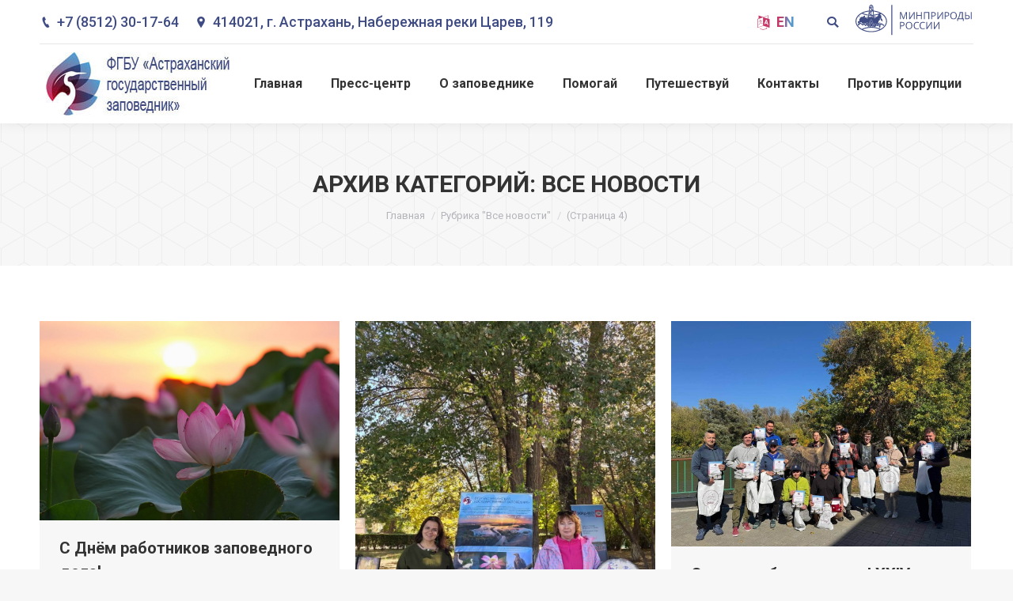

--- FILE ---
content_type: text/html; charset=UTF-8
request_url: https://astrakhanzapoved.ru/blog/category/%D0%92%D1%81%D0%B5-%D0%BD%D0%BE%D0%B2%D0%BE%D1%81%D1%82%D0%B8/page/4/
body_size: 30097
content:
<!DOCTYPE html>
<!--[if !(IE 6) | !(IE 7) | !(IE 8)  ]><!-->
<html lang="ru-RU" class="no-js">
<!--<![endif]-->
<head>
	<meta charset="UTF-8" />
		<meta name="viewport" content="width=device-width, initial-scale=1, maximum-scale=1, user-scalable=0">
		<meta name="theme-color" content="3"/>	<link rel="profile" href="https://gmpg.org/xfn/11" />
	        <script type="text/javascript">
            if (/Android|webOS|iPhone|iPad|iPod|BlackBerry|IEMobile|Opera Mini/i.test(navigator.userAgent)) {
                var originalAddEventListener = EventTarget.prototype.addEventListener,
                    oldWidth = window.innerWidth;

                EventTarget.prototype.addEventListener = function (eventName, eventHandler, useCapture) {
                    if (eventName === "resize") {
                        originalAddEventListener.call(this, eventName, function (event) {
                            if (oldWidth === window.innerWidth) {
                                return;
                            }
                            else if (oldWidth !== window.innerWidth) {
                                oldWidth = window.innerWidth;
                            }
                            if (eventHandler.handleEvent) {
                                eventHandler.handleEvent.call(this, event);
                            }
                            else {
                                eventHandler.call(this, event);
                            };
                        }, useCapture);
                    }
                    else {
                        originalAddEventListener.call(this, eventName, eventHandler, useCapture);
                    };
                };
            };
        </script>
		<title>Все новости &#8211; Страница 4 &#8211; Астраханский биосферный заповедник</title>
<style type="text/css">			.heateorSssInstagramBackground{background:radial-gradient(circle at 30% 107%,#fdf497 0,#fdf497 5%,#fd5949 45%,#d6249f 60%,#285aeb 90%)}
											.heateor_sss_horizontal_sharing .heateorSssSharing,.heateor_sss_standard_follow_icons_container .heateorSssSharing{
							color: #fff;
						border-width: 0px;
			border-style: solid;
			border-color: transparent;
		}
				.heateor_sss_horizontal_sharing .heateorSssTCBackground{
			color:#666;
		}
				.heateor_sss_horizontal_sharing .heateorSssSharing:hover,.heateor_sss_standard_follow_icons_container .heateorSssSharing:hover{
						border-color: transparent;
		}
		.heateor_sss_vertical_sharing .heateorSssSharing,.heateor_sss_floating_follow_icons_container .heateorSssSharing{
							color: #fff;
						border-width: 0px;
			border-style: solid;
			border-color: transparent;
		}
				.heateor_sss_vertical_sharing .heateorSssTCBackground{
			color:#666;
		}
				.heateor_sss_vertical_sharing .heateorSssSharing:hover,.heateor_sss_floating_follow_icons_container .heateorSssSharing:hover{
						border-color: transparent;
		}
		
		@media screen and (max-width:783px) {.heateor_sss_vertical_sharing{display:none!important}}@media screen and (max-width:783px) {.heateor_sss_floating_follow_icons_container{display:none!important}}div.heateor_sss_sharing_title{text-align:center}ul.heateor_sss_sharing_ul{width:100%;text-align:center;}div.heateor_sss_horizontal_sharing ul.heateor_sss_sharing_ul li{float:none!important;display:inline-block;}</style><meta name='robots' content='max-image-preview:large' />
<script>window._wca = window._wca || [];</script>
<link rel='dns-prefetch' href='//stats.wp.com' />
<link rel='dns-prefetch' href='//maps.googleapis.com' />
<link rel='dns-prefetch' href='//fonts.googleapis.com' />
<link rel='dns-prefetch' href='//s.w.org' />
<link rel="alternate" type="application/rss+xml" title="Астраханский биосферный заповедник &raquo; Лента" href="https://astrakhanzapoved.ru/feed/" />
<link rel="alternate" type="application/rss+xml" title="Астраханский биосферный заповедник &raquo; Лента комментариев" href="https://astrakhanzapoved.ru/comments/feed/" />
<link rel="alternate" type="application/rss+xml" title="Астраханский биосферный заповедник &raquo; Лента рубрики Все новости" href="https://astrakhanzapoved.ru/blog/category/%d0%92%d1%81%d0%b5-%d0%bd%d0%be%d0%b2%d0%be%d1%81%d1%82%d0%b8/feed/" />
		<script type="text/javascript">
			window._wpemojiSettings = {"baseUrl":"https:\/\/s.w.org\/images\/core\/emoji\/13.1.0\/72x72\/","ext":".png","svgUrl":"https:\/\/s.w.org\/images\/core\/emoji\/13.1.0\/svg\/","svgExt":".svg","source":{"concatemoji":"https:\/\/astrakhanzapoved.ru\/wp-includes\/js\/wp-emoji-release.min.js?ver=5.8.1"}};
			!function(e,a,t){var n,r,o,i=a.createElement("canvas"),p=i.getContext&&i.getContext("2d");function s(e,t){var a=String.fromCharCode;p.clearRect(0,0,i.width,i.height),p.fillText(a.apply(this,e),0,0);e=i.toDataURL();return p.clearRect(0,0,i.width,i.height),p.fillText(a.apply(this,t),0,0),e===i.toDataURL()}function c(e){var t=a.createElement("script");t.src=e,t.defer=t.type="text/javascript",a.getElementsByTagName("head")[0].appendChild(t)}for(o=Array("flag","emoji"),t.supports={everything:!0,everythingExceptFlag:!0},r=0;r<o.length;r++)t.supports[o[r]]=function(e){if(!p||!p.fillText)return!1;switch(p.textBaseline="top",p.font="600 32px Arial",e){case"flag":return s([127987,65039,8205,9895,65039],[127987,65039,8203,9895,65039])?!1:!s([55356,56826,55356,56819],[55356,56826,8203,55356,56819])&&!s([55356,57332,56128,56423,56128,56418,56128,56421,56128,56430,56128,56423,56128,56447],[55356,57332,8203,56128,56423,8203,56128,56418,8203,56128,56421,8203,56128,56430,8203,56128,56423,8203,56128,56447]);case"emoji":return!s([10084,65039,8205,55357,56613],[10084,65039,8203,55357,56613])}return!1}(o[r]),t.supports.everything=t.supports.everything&&t.supports[o[r]],"flag"!==o[r]&&(t.supports.everythingExceptFlag=t.supports.everythingExceptFlag&&t.supports[o[r]]);t.supports.everythingExceptFlag=t.supports.everythingExceptFlag&&!t.supports.flag,t.DOMReady=!1,t.readyCallback=function(){t.DOMReady=!0},t.supports.everything||(n=function(){t.readyCallback()},a.addEventListener?(a.addEventListener("DOMContentLoaded",n,!1),e.addEventListener("load",n,!1)):(e.attachEvent("onload",n),a.attachEvent("onreadystatechange",function(){"complete"===a.readyState&&t.readyCallback()})),(n=t.source||{}).concatemoji?c(n.concatemoji):n.wpemoji&&n.twemoji&&(c(n.twemoji),c(n.wpemoji)))}(window,document,window._wpemojiSettings);
		</script>
		<style type="text/css">
img.wp-smiley,
img.emoji {
	display: inline !important;
	border: none !important;
	box-shadow: none !important;
	height: 1em !important;
	width: 1em !important;
	margin: 0 .07em !important;
	vertical-align: -0.1em !important;
	background: none !important;
	padding: 0 !important;
}
</style>
	<link rel='stylesheet' id='wc-block-vendors-style-css'  href='https://astrakhanzapoved.ru/wp-content/plugins/woocommerce/packages/woocommerce-blocks/build/vendors-style.css?ver=3.8.1' type='text/css' media='all' />
<link rel='stylesheet' id='wc-block-style-css'  href='https://astrakhanzapoved.ru/wp-content/plugins/woocommerce/packages/woocommerce-blocks/build/style.css?ver=3.8.1' type='text/css' media='all' />
<link rel='stylesheet' id='contact-form-7-css'  href='https://astrakhanzapoved.ru/wp-content/plugins/contact-form-7/includes/css/styles.css?ver=5.3.2' type='text/css' media='all' />
<link rel='stylesheet' id='cpvc-addon-for-vc-style-css'  href='https://astrakhanzapoved.ru/wp-content/plugins/convertplug-vc//assets/css/style.css?ver=1.0.0' type='text/css' media='all' />
<link rel='stylesheet' id='cpvc-addon-for-vc-grid-css'  href='https://astrakhanzapoved.ru/wp-content/plugins/convertplug-vc//assets/css/cpvc-addon-grid.css?ver=1.0.0' type='text/css' media='all' />
<link rel='stylesheet' id='bwg_fonts-css'  href='https://astrakhanzapoved.ru/wp-content/plugins/photo-gallery/css/bwg-fonts/fonts.css?ver=0.0.1' type='text/css' media='all' />
<link rel='stylesheet' id='sumoselect-css'  href='https://astrakhanzapoved.ru/wp-content/plugins/photo-gallery/css/sumoselect.min.css?ver=3.0.3' type='text/css' media='all' />
<link rel='stylesheet' id='mCustomScrollbar-css'  href='https://astrakhanzapoved.ru/wp-content/plugins/photo-gallery/css/jquery.mCustomScrollbar.min.css?ver=1.5.65' type='text/css' media='all' />
<link rel='stylesheet' id='bwg_frontend-css'  href='https://astrakhanzapoved.ru/wp-content/plugins/photo-gallery/css/styles.min.css?ver=1.5.65' type='text/css' media='all' />
<link rel='stylesheet' id='rs-plugin-settings-css'  href='https://astrakhanzapoved.ru/wp-content/plugins/revslider/public/assets/css/settings.css?ver=5.4.8.3' type='text/css' media='all' />
<style id='rs-plugin-settings-inline-css' type='text/css'>
@import url(https://fonts.googleapis.com/css?family=Oswald);@import url(https://fonts.googleapis.com/css?family=Open+Sans:400italic,400,700,800);.tp-caption a{color:#ff7302;text-shadow:none;-webkit-transition:all 0.2s ease-out;-moz-transition:all 0.2s ease-out;-o-transition:all 0.2s ease-out;-ms-transition:all 0.2s ease-out}.tp-caption a:hover{color:#ffa902}.tp-caption a{color:#ff7302;text-shadow:none;-webkit-transition:all 0.2s ease-out;-moz-transition:all 0.2s ease-out;-o-transition:all 0.2s ease-out;-ms-transition:all 0.2s ease-out}.tp-caption a:hover{color:#ffa902}.tp-caption.big_caption_3,.tp-caption.big_caption_2,.tp-caption.big_caption_4,.tp-caption.big_caption_5,.tp-caption.big_caption_6,.tp-caption.big_caption_7,.tp-caption.big_caption_8,.tp-caption.big_caption_9,.tp-caption.big_caption_10,.tp-caption.big_caption_11,.tp-caption.big_caption_12,.tp-caption.big_caption_13,.tp-caption.big_caption_3_white,.tp-caption.big_caption_2_white,.tp-caption.big_caption_4_white{position:absolute; color:#e14f4f; text-shadow:none; font-size:80px; line-height:80px; font-family:"Oswald";border-width:0px; border-style:none}.tp-caption.big_caption_2,.tp-caption.big_caption_2_white{font-size:48px}.tp-caption.big_caption_4,.tp-caption.big_caption_4_white{font-size:124px; color:#fff}.tp-caption.big_caption_5{font-size:120px;color:#94BB54;font-weight:800}.tp-caption.big_caption_6{font-size:84px;color:#94BB54;font-weight:800}.tp-caption.big_caption_7{font-size:50px;color:#333;font-weight:800}.tp-caption.big_caption_8{font-size:24px;color:#fff;font-family:"Open Sans"}.tp-caption.big_caption_9{font-size:100px;color:#fff !important}.tp-caption.big_caption_10{font-size:55px;color:#2a2b2c;font-weight:bold}.tp-caption.big_caption_11{font-size:100px;color:#fff}.tp-caption.big_caption_12{font-size:200px;color:#94BB54;font-weight:800}.tp-caption.big_caption_13{font-size:24px;color:#aaa;font-family:"Open Sans"}.tp-caption.handwriting,.tp-caption.handwriting_white{position:absolute; color:#fff; text-shadow:none; font-size:144px; line-height:44px; font-family:"Dancing Script";padding:15px 40px 15px 40px;margin:0px; border-width:0px; border-style:none}.tp-caption.store_button a{position:absolute; color:#fff; text-shadow:none; font-size:18px; line-height:18px; font-weight:bold; font-family:"Open Sans";padding:20px 35px 20px 35px !important;margin:0px;  cursor:pointer;   background:#1ABC9C;  border-radius:5px;   border-bottom:4px solid #16A085}.tp-caption.store_button_white a{position:absolute; color:#fff; text-shadow:none;   font-size:14px;  font-weight:normal;  padding:10px 20px !important;   background:#379BDE;   border-bottom:4px solid #2980B9;   border-radius:5px }.tp-caption.store_button_white a:hover{background:#2980B9; border-bottom:4px solid #379BDE}.tp-caption.store_button a,.tp-caption.store_button_white a{color:#fff !important}.tp-caption.store_button_white a{color:#fff !important}.tp-caption a{color:#ff7302;text-shadow:none;-webkit-transition:all 0.2s ease-out;-moz-transition:all 0.2s ease-out;-o-transition:all 0.2s ease-out;-ms-transition:all 0.2s ease-out}.tp-caption a:hover{color:#ffa902}.tp-caption.big_caption_3_white,.tp-caption.big_caption_2_white,.tp-caption.big_caption_4_white,.tp-caption.handwriting_white{color:#fff}.tp-caption a{color:#ff7302;text-shadow:none;-webkit-transition:all 0.2s ease-out;-moz-transition:all 0.2s ease-out;-o-transition:all 0.2s ease-out;-ms-transition:all 0.2s ease-out}.tp-caption a:hover{color:#ffa902}@import url(https://fonts.googleapis.com/css?family=Oswald);@import url(https://fonts.googleapis.com/css?family=Open+Sans:400italic,400,700,800);.tp-caption a{color:#ff7302;text-shadow:none;-webkit-transition:all 0.2s ease-out;-moz-transition:all 0.2s ease-out;-o-transition:all 0.2s ease-out;-ms-transition:all 0.2s ease-out}.tp-caption a:hover{color:#ffa902}.tp-caption a{color:#ff7302;text-shadow:none;-webkit-transition:all 0.2s ease-out;-moz-transition:all 0.2s ease-out;-o-transition:all 0.2s ease-out;-ms-transition:all 0.2s ease-out}.tp-caption a:hover{color:#ffa902}.tp-caption.big_caption_3,.tp-caption.big_caption_2,.tp-caption.big_caption_4,.tp-caption.big_caption_5,.tp-caption.big_caption_6,.tp-caption.big_caption_7,.tp-caption.big_caption_8,.tp-caption.big_caption_9,.tp-caption.big_caption_10,.tp-caption.big_caption_11,.tp-caption.big_caption_12,.tp-caption.big_caption_13,.tp-caption.big_caption_3_white,.tp-caption.big_caption_2_white,.tp-caption.big_caption_4_white{position:absolute; color:#e14f4f; text-shadow:none; font-size:80px; line-height:80px; font-family:"Oswald";border-width:0px; border-style:none}.tp-caption.big_caption_2,.tp-caption.big_caption_2_white{font-size:48px}.tp-caption.big_caption_4,.tp-caption.big_caption_4_white{font-size:124px; color:#fff}.tp-caption.big_caption_5{font-size:120px;color:#94BB54;font-weight:800}.tp-caption.big_caption_6{font-size:84px;color:#94BB54;font-weight:800}.tp-caption.big_caption_7{font-size:50px;color:#333;font-weight:800}.tp-caption.big_caption_8{font-size:24px;color:#fff;font-family:"Open Sans"}.tp-caption.big_caption_9{font-size:100px;color:#fff !important}.tp-caption.big_caption_10{font-size:55px;color:#2a2b2c;font-weight:bold}.tp-caption.big_caption_11{font-size:100px;color:#fff}.tp-caption.big_caption_12{font-size:200px;color:#94BB54;font-weight:800}.tp-caption.big_caption_13{font-size:24px;color:#aaa;font-family:"Open Sans"}.tp-caption.handwriting,.tp-caption.handwriting_white{position:absolute; color:#fff; text-shadow:none; font-size:144px; line-height:44px; font-family:"Dancing Script";padding:15px 40px 15px 40px;margin:0px; border-width:0px; border-style:none}.tp-caption.store_button a{position:absolute; color:#fff; text-shadow:none; font-size:18px; line-height:18px; font-weight:bold; font-family:"Open Sans";padding:20px 35px 20px 35px !important;margin:0px;  cursor:pointer;   background:#1ABC9C;  border-radius:5px;   border-bottom:4px solid #16A085}.tp-caption.store_button_white a{position:absolute; color:#fff; text-shadow:none;   font-size:14px;  font-weight:normal;  padding:10px 20px !important;   background:#379BDE;   border-bottom:4px solid #2980B9;   border-radius:5px }.tp-caption.store_button_white a:hover{background:#2980B9; border-bottom:4px solid #379BDE}.tp-caption.store_button a,.tp-caption.store_button_white a{color:#fff !important}.tp-caption.store_button_white a{color:#fff !important}.tp-caption a{color:#ff7302;text-shadow:none;-webkit-transition:all 0.2s ease-out;-moz-transition:all 0.2s ease-out;-o-transition:all 0.2s ease-out;-ms-transition:all 0.2s ease-out}.tp-caption a:hover{color:#ffa902}.tp-caption.big_caption_3_white,.tp-caption.big_caption_2_white,.tp-caption.big_caption_4_white,.tp-caption.handwriting_white{color:#fff}.tp-caption a{color:#ff7302;text-shadow:none;-webkit-transition:all 0.2s ease-out;-moz-transition:all 0.2s ease-out;-o-transition:all 0.2s ease-out;-ms-transition:all 0.2s ease-out}.tp-caption a:hover{color:#ffa902}@import url(https://fonts.googleapis.com/css?family=Oswald);@import url(https://fonts.googleapis.com/css?family=Open+Sans:400italic,400,700,800);.tp-caption a{color:#ff7302;text-shadow:none;-webkit-transition:all 0.2s ease-out;-moz-transition:all 0.2s ease-out;-o-transition:all 0.2s ease-out;-ms-transition:all 0.2s ease-out}.tp-caption a:hover{color:#ffa902}.tp-caption a{color:#ff7302;text-shadow:none;-webkit-transition:all 0.2s ease-out;-moz-transition:all 0.2s ease-out;-o-transition:all 0.2s ease-out;-ms-transition:all 0.2s ease-out}.tp-caption a:hover{color:#ffa902}.tp-caption.big_caption_3,.tp-caption.big_caption_2,.tp-caption.big_caption_4,.tp-caption.big_caption_5,.tp-caption.big_caption_6,.tp-caption.big_caption_7,.tp-caption.big_caption_8,.tp-caption.big_caption_9,.tp-caption.big_caption_10,.tp-caption.big_caption_11,.tp-caption.big_caption_12,.tp-caption.big_caption_13,.tp-caption.big_caption_3_white,.tp-caption.big_caption_2_white,.tp-caption.big_caption_4_white{position:absolute; color:#e14f4f; text-shadow:none; font-size:80px; line-height:80px; font-family:"Oswald";border-width:0px; border-style:none}.tp-caption.big_caption_2,.tp-caption.big_caption_2_white{font-size:48px}.tp-caption.big_caption_4,.tp-caption.big_caption_4_white{font-size:124px; color:#fff}.tp-caption.big_caption_5{font-size:120px;color:#94BB54;font-weight:800}.tp-caption.big_caption_6{font-size:84px;color:#94BB54;font-weight:800}.tp-caption.big_caption_7{font-size:50px;color:#333;font-weight:800}.tp-caption.big_caption_8{font-size:24px;color:#fff;font-family:"Open Sans"}.tp-caption.big_caption_9{font-size:100px;color:#fff !important}.tp-caption.big_caption_10{font-size:55px;color:#2a2b2c;font-weight:bold}.tp-caption.big_caption_11{font-size:100px;color:#fff}.tp-caption.big_caption_12{font-size:200px;color:#94BB54;font-weight:800}.tp-caption.big_caption_13{font-size:24px;color:#aaa;font-family:"Open Sans"}.tp-caption.handwriting,.tp-caption.handwriting_white{position:absolute; color:#fff; text-shadow:none; font-size:144px; line-height:44px; font-family:"Dancing Script";padding:15px 40px 15px 40px;margin:0px; border-width:0px; border-style:none}.tp-caption.store_button a{position:absolute; color:#fff; text-shadow:none; font-size:18px; line-height:18px; font-weight:bold; font-family:"Open Sans";padding:20px 35px 20px 35px !important;margin:0px;  cursor:pointer;   background:#1ABC9C;  border-radius:5px;   border-bottom:4px solid #16A085}.tp-caption.store_button_white a{position:absolute; color:#fff; text-shadow:none;   font-size:14px;  font-weight:normal;  padding:10px 20px !important;   background:#379BDE;   border-bottom:4px solid #2980B9;   border-radius:5px }.tp-caption.store_button_white a:hover{background:#2980B9; border-bottom:4px solid #379BDE}.tp-caption.store_button a,.tp-caption.store_button_white a{color:#fff !important}.tp-caption.store_button_white a{color:#fff !important}.tp-caption a{color:#ff7302;text-shadow:none;-webkit-transition:all 0.2s ease-out;-moz-transition:all 0.2s ease-out;-o-transition:all 0.2s ease-out;-ms-transition:all 0.2s ease-out}.tp-caption a:hover{color:#ffa902}.tp-caption.big_caption_3_white,.tp-caption.big_caption_2_white,.tp-caption.big_caption_4_white,.tp-caption.handwriting_white{color:#fff}.tp-caption a{color:#ff7302;text-shadow:none;-webkit-transition:all 0.2s ease-out;-moz-transition:all 0.2s ease-out;-o-transition:all 0.2s ease-out;-ms-transition:all 0.2s ease-out}.tp-caption a:hover{color:#ffa902}@import url(https://fonts.googleapis.com/css?family=Oswald);@import url(https://fonts.googleapis.com/css?family=Open+Sans:400italic,400,700,800);.tp-caption a{color:#ff7302;text-shadow:none;-webkit-transition:all 0.2s ease-out;-moz-transition:all 0.2s ease-out;-o-transition:all 0.2s ease-out;-ms-transition:all 0.2s ease-out}.tp-caption a:hover{color:#ffa902}.tp-caption a{color:#ff7302;text-shadow:none;-webkit-transition:all 0.2s ease-out;-moz-transition:all 0.2s ease-out;-o-transition:all 0.2s ease-out;-ms-transition:all 0.2s ease-out}.tp-caption a:hover{color:#ffa902}.tp-caption.big_caption_3,.tp-caption.big_caption_2,.tp-caption.big_caption_4,.tp-caption.big_caption_5,.tp-caption.big_caption_6,.tp-caption.big_caption_7,.tp-caption.big_caption_8,.tp-caption.big_caption_9,.tp-caption.big_caption_10,.tp-caption.big_caption_11,.tp-caption.big_caption_12,.tp-caption.big_caption_13,.tp-caption.big_caption_3_white,.tp-caption.big_caption_2_white,.tp-caption.big_caption_4_white{position:absolute; color:#e14f4f; text-shadow:none; font-size:80px; line-height:80px; font-family:"Oswald";border-width:0px; border-style:none}.tp-caption.big_caption_2,.tp-caption.big_caption_2_white{font-size:48px}.tp-caption.big_caption_4,.tp-caption.big_caption_4_white{font-size:124px; color:#fff}.tp-caption.big_caption_5{font-size:120px;color:#94BB54;font-weight:800}.tp-caption.big_caption_6{font-size:84px;color:#94BB54;font-weight:800}.tp-caption.big_caption_7{font-size:50px;color:#333;font-weight:800}.tp-caption.big_caption_8{font-size:24px;color:#fff;font-family:"Open Sans"}.tp-caption.big_caption_9{font-size:100px;color:#fff !important}.tp-caption.big_caption_10{font-size:55px;color:#2a2b2c;font-weight:bold}.tp-caption.big_caption_11{font-size:100px;color:#fff}.tp-caption.big_caption_12{font-size:200px;color:#94BB54;font-weight:800}.tp-caption.big_caption_13{font-size:24px;color:#aaa;font-family:"Open Sans"}.tp-caption.handwriting,.tp-caption.handwriting_white{position:absolute; color:#fff; text-shadow:none; font-size:144px; line-height:44px; font-family:"Dancing Script";padding:15px 40px 15px 40px;margin:0px; border-width:0px; border-style:none}.tp-caption.store_button a{position:absolute; color:#fff; text-shadow:none; font-size:18px; line-height:18px; font-weight:bold; font-family:"Open Sans";padding:20px 35px 20px 35px !important;margin:0px;  cursor:pointer;   background:#1ABC9C;  border-radius:5px;   border-bottom:4px solid #16A085}.tp-caption.store_button_white a{position:absolute; color:#fff; text-shadow:none;   font-size:14px;  font-weight:normal;  padding:10px 20px !important;   background:#379BDE;   border-bottom:4px solid #2980B9;   border-radius:5px }.tp-caption.store_button_white a:hover{background:#2980B9; border-bottom:4px solid #379BDE}.tp-caption.store_button a,.tp-caption.store_button_white a{color:#fff !important}.tp-caption.store_button_white a{color:#fff !important}.tp-caption a{color:#ff7302;text-shadow:none;-webkit-transition:all 0.2s ease-out;-moz-transition:all 0.2s ease-out;-o-transition:all 0.2s ease-out;-ms-transition:all 0.2s ease-out}.tp-caption a:hover{color:#ffa902}.tp-caption.big_caption_3_white,.tp-caption.big_caption_2_white,.tp-caption.big_caption_4_white,.tp-caption.handwriting_white{color:#fff}.tp-caption a{color:#ff7302;text-shadow:none;-webkit-transition:all 0.2s ease-out;-moz-transition:all 0.2s ease-out;-o-transition:all 0.2s ease-out;-ms-transition:all 0.2s ease-out}.tp-caption a:hover{color:#ffa902}@import url(https://fonts.googleapis.com/css?family=Oswald);@import url(https://fonts.googleapis.com/css?family=Open+Sans:400italic,400,700,800);.tp-caption a{color:#ff7302;text-shadow:none;-webkit-transition:all 0.2s ease-out;-moz-transition:all 0.2s ease-out;-o-transition:all 0.2s ease-out;-ms-transition:all 0.2s ease-out}.tp-caption a:hover{color:#ffa902}.tp-caption a{color:#ff7302;text-shadow:none;-webkit-transition:all 0.2s ease-out;-moz-transition:all 0.2s ease-out;-o-transition:all 0.2s ease-out;-ms-transition:all 0.2s ease-out}.tp-caption a:hover{color:#ffa902}.tp-caption.big_caption_3,.tp-caption.big_caption_2,.tp-caption.big_caption_4,.tp-caption.big_caption_5,.tp-caption.big_caption_6,.tp-caption.big_caption_7,.tp-caption.big_caption_8,.tp-caption.big_caption_9,.tp-caption.big_caption_10,.tp-caption.big_caption_11,.tp-caption.big_caption_12,.tp-caption.big_caption_13,.tp-caption.big_caption_3_white,.tp-caption.big_caption_2_white,.tp-caption.big_caption_4_white{position:absolute; color:#e14f4f; text-shadow:none; font-size:80px; line-height:80px; font-family:"Oswald";border-width:0px; border-style:none}.tp-caption.big_caption_2,.tp-caption.big_caption_2_white{font-size:48px}.tp-caption.big_caption_4,.tp-caption.big_caption_4_white{font-size:124px; color:#fff}.tp-caption.big_caption_5{font-size:120px;color:#94BB54;font-weight:800}.tp-caption.big_caption_6{font-size:84px;color:#94BB54;font-weight:800}.tp-caption.big_caption_7{font-size:50px;color:#333;font-weight:800}.tp-caption.big_caption_8{font-size:24px;color:#fff;font-family:"Open Sans"}.tp-caption.big_caption_9{font-size:100px;color:#fff !important}.tp-caption.big_caption_10{font-size:55px;color:#2a2b2c;font-weight:bold}.tp-caption.big_caption_11{font-size:100px;color:#fff}.tp-caption.big_caption_12{font-size:200px;color:#94BB54;font-weight:800}.tp-caption.big_caption_13{font-size:24px;color:#aaa;font-family:"Open Sans"}.tp-caption.handwriting,.tp-caption.handwriting_white{position:absolute; color:#fff; text-shadow:none; font-size:144px; line-height:44px; font-family:"Dancing Script";padding:15px 40px 15px 40px;margin:0px; border-width:0px; border-style:none}.tp-caption.store_button a{position:absolute; color:#fff; text-shadow:none; font-size:18px; line-height:18px; font-weight:bold; font-family:"Open Sans";padding:20px 35px 20px 35px !important;margin:0px;  cursor:pointer;   background:#1ABC9C;  border-radius:5px;   border-bottom:4px solid #16A085}.tp-caption.store_button_white a{position:absolute; color:#fff; text-shadow:none;   font-size:14px;  font-weight:normal;  padding:10px 20px !important;   background:#379BDE;   border-bottom:4px solid #2980B9;   border-radius:5px }.tp-caption.store_button_white a:hover{background:#2980B9; border-bottom:4px solid #379BDE}.tp-caption.store_button a,.tp-caption.store_button_white a{color:#fff !important}.tp-caption.store_button_white a{color:#fff !important}.tp-caption a{color:#ff7302;text-shadow:none;-webkit-transition:all 0.2s ease-out;-moz-transition:all 0.2s ease-out;-o-transition:all 0.2s ease-out;-ms-transition:all 0.2s ease-out}.tp-caption a:hover{color:#ffa902}.tp-caption.big_caption_3_white,.tp-caption.big_caption_2_white,.tp-caption.big_caption_4_white,.tp-caption.handwriting_white{color:#fff}.tp-caption a{color:#ff7302;text-shadow:none;-webkit-transition:all 0.2s ease-out;-moz-transition:all 0.2s ease-out;-o-transition:all 0.2s ease-out;-ms-transition:all 0.2s ease-out}.tp-caption a:hover{color:#ffa902}
</style>
<style id='woocommerce-inline-inline-css' type='text/css'>
.woocommerce form .form-row .required { visibility: visible; }
</style>
<link rel='stylesheet' id='the7-Defaults-css'  href='https://astrakhanzapoved.ru/wp-content/uploads/smile_fonts/Defaults/Defaults.css?ver=5.8.1' type='text/css' media='all' />
<link rel='stylesheet' id='heateor_sss_frontend_css-css'  href='https://astrakhanzapoved.ru/wp-content/plugins/sassy-social-share/public/css/sassy-social-share-public.css?ver=3.3.16' type='text/css' media='all' />
<link rel='stylesheet' id='heateor_sss_sharing_default_svg-css'  href='https://astrakhanzapoved.ru/wp-content/plugins/sassy-social-share/admin/css/sassy-social-share-svg.css?ver=3.3.16' type='text/css' media='all' />
<!--[if lt IE 9]>
<link rel='stylesheet' id='vc_lte_ie9-css'  href='https://astrakhanzapoved.ru/wp-content/plugins/js_composer/assets/css/vc_lte_ie9.min.css?ver=6.0.5' type='text/css' media='screen' />
<![endif]-->
<link rel='stylesheet' id='js_composer_front-css'  href='https://astrakhanzapoved.ru/wp-content/plugins/js_composer/assets/css/js_composer.min.css?ver=6.0.5' type='text/css' media='all' />
<link rel='stylesheet' id='jquery-lazyloadxt-spinner-css-css'  href='//astrakhanzapoved.ru/wp-content/plugins/a3-lazy-load/assets/css/jquery.lazyloadxt.spinner.css?ver=5.8.1' type='text/css' media='all' />
<link rel='stylesheet' id='dt-web-fonts-css'  href='//fonts.googleapis.com/css?family=Roboto%3A400%2C500%2C600%2C700%7CRoboto+Condensed%3A400%2C600%2C700&#038;ver=7.7.3' type='text/css' media='all' />
<link rel='stylesheet' id='dt-main-css'  href='https://astrakhanzapoved.ru/wp-content/themes/dt-the7/css/main.min.css?ver=7.7.3' type='text/css' media='all' />
<style id='dt-main-inline-css' type='text/css'>
body #load {
  display: block;
  height: 100%;
  overflow: hidden;
  position: fixed;
  width: 100%;
  z-index: 9901;
  opacity: 1;
  visibility: visible;
  -webkit-transition: all .35s ease-out;
  transition: all .35s ease-out;
}
.load-wrap {
  width: 100%;
  height: 100%;
  background-position: center center;
  background-repeat: no-repeat;
  text-align: center;
}
.load-wrap > svg {
  position: absolute;
  top: 50%;
  left: 50%;
  -ms-transform: translate(-50%,-50%);
  -webkit-transform: translate(-50%,-50%);
  transform: translate(-50%,-50%);
}
#load {
  background-color: #ffffff;
}
.uil-default rect:not(.bk) {
  fill: #5599cc;
}
.uil-ring > path {
  fill: #5599cc;
}
.ring-loader .circle {
  fill: #5599cc;
}
.ring-loader .moving-circle {
  fill: #5599cc;
}
.uil-hourglass .glass {
  stroke: #5599cc;
}
.uil-hourglass .sand {
  fill: #5599cc;
}
.spinner-loader .load-wrap {
  background-image: url("data:image/svg+xml,%3Csvg width='75px' height='75px' xmlns='http://www.w3.org/2000/svg' viewBox='0 0 100 100' preserveAspectRatio='xMidYMid' class='uil-default'%3E%3Crect x='0' y='0' width='100' height='100' fill='none' class='bk'%3E%3C/rect%3E%3Crect  x='46.5' y='40' width='7' height='20' rx='5' ry='5' fill='%235599cc' transform='rotate(0 50 50) translate(0 -30)'%3E  %3Canimate attributeName='opacity' from='1' to='0' dur='1s' begin='0s' repeatCount='indefinite'/%3E%3C/rect%3E%3Crect  x='46.5' y='40' width='7' height='20' rx='5' ry='5' fill='%235599cc' transform='rotate(30 50 50) translate(0 -30)'%3E  %3Canimate attributeName='opacity' from='1' to='0' dur='1s' begin='0.08333333333333333s' repeatCount='indefinite'/%3E%3C/rect%3E%3Crect  x='46.5' y='40' width='7' height='20' rx='5' ry='5' fill='%235599cc' transform='rotate(60 50 50) translate(0 -30)'%3E  %3Canimate attributeName='opacity' from='1' to='0' dur='1s' begin='0.16666666666666666s' repeatCount='indefinite'/%3E%3C/rect%3E%3Crect  x='46.5' y='40' width='7' height='20' rx='5' ry='5' fill='%235599cc' transform='rotate(90 50 50) translate(0 -30)'%3E  %3Canimate attributeName='opacity' from='1' to='0' dur='1s' begin='0.25s' repeatCount='indefinite'/%3E%3C/rect%3E%3Crect  x='46.5' y='40' width='7' height='20' rx='5' ry='5' fill='%235599cc' transform='rotate(120 50 50) translate(0 -30)'%3E  %3Canimate attributeName='opacity' from='1' to='0' dur='1s' begin='0.3333333333333333s' repeatCount='indefinite'/%3E%3C/rect%3E%3Crect  x='46.5' y='40' width='7' height='20' rx='5' ry='5' fill='%235599cc' transform='rotate(150 50 50) translate(0 -30)'%3E  %3Canimate attributeName='opacity' from='1' to='0' dur='1s' begin='0.4166666666666667s' repeatCount='indefinite'/%3E%3C/rect%3E%3Crect  x='46.5' y='40' width='7' height='20' rx='5' ry='5' fill='%235599cc' transform='rotate(180 50 50) translate(0 -30)'%3E  %3Canimate attributeName='opacity' from='1' to='0' dur='1s' begin='0.5s' repeatCount='indefinite'/%3E%3C/rect%3E%3Crect  x='46.5' y='40' width='7' height='20' rx='5' ry='5' fill='%235599cc' transform='rotate(210 50 50) translate(0 -30)'%3E  %3Canimate attributeName='opacity' from='1' to='0' dur='1s' begin='0.5833333333333334s' repeatCount='indefinite'/%3E%3C/rect%3E%3Crect  x='46.5' y='40' width='7' height='20' rx='5' ry='5' fill='%235599cc' transform='rotate(240 50 50) translate(0 -30)'%3E  %3Canimate attributeName='opacity' from='1' to='0' dur='1s' begin='0.6666666666666666s' repeatCount='indefinite'/%3E%3C/rect%3E%3Crect  x='46.5' y='40' width='7' height='20' rx='5' ry='5' fill='%235599cc' transform='rotate(270 50 50) translate(0 -30)'%3E  %3Canimate attributeName='opacity' from='1' to='0' dur='1s' begin='0.75s' repeatCount='indefinite'/%3E%3C/rect%3E%3Crect  x='46.5' y='40' width='7' height='20' rx='5' ry='5' fill='%235599cc' transform='rotate(300 50 50) translate(0 -30)'%3E  %3Canimate attributeName='opacity' from='1' to='0' dur='1s' begin='0.8333333333333334s' repeatCount='indefinite'/%3E%3C/rect%3E%3Crect  x='46.5' y='40' width='7' height='20' rx='5' ry='5' fill='%235599cc' transform='rotate(330 50 50) translate(0 -30)'%3E  %3Canimate attributeName='opacity' from='1' to='0' dur='1s' begin='0.9166666666666666s' repeatCount='indefinite'/%3E%3C/rect%3E%3C/svg%3E");
}
.ring-loader .load-wrap {
  background-image: url("data:image/svg+xml,%3Csvg xmlns='http://www.w3.org/2000/svg' viewBox='0 0 32 32' width='72' height='72' fill='%235599cc'%3E   %3Cpath opacity='.25' d='M16 0 A16 16 0 0 0 16 32 A16 16 0 0 0 16 0 M16 4 A12 12 0 0 1 16 28 A12 12 0 0 1 16 4'/%3E   %3Cpath d='M16 0 A16 16 0 0 1 32 16 L28 16 A12 12 0 0 0 16 4z'%3E     %3CanimateTransform attributeName='transform' type='rotate' from='0 16 16' to='360 16 16' dur='0.8s' repeatCount='indefinite' /%3E   %3C/path%3E %3C/svg%3E");
}
.hourglass-loader .load-wrap {
  background-image: url("data:image/svg+xml,%3Csvg xmlns='http://www.w3.org/2000/svg' viewBox='0 0 32 32' width='72' height='72' fill='%235599cc'%3E   %3Cpath transform='translate(2)' d='M0 12 V20 H4 V12z'%3E      %3Canimate attributeName='d' values='M0 12 V20 H4 V12z; M0 4 V28 H4 V4z; M0 12 V20 H4 V12z; M0 12 V20 H4 V12z' dur='1.2s' repeatCount='indefinite' begin='0' keytimes='0;.2;.5;1' keySplines='0.2 0.2 0.4 0.8;0.2 0.6 0.4 0.8;0.2 0.8 0.4 0.8' calcMode='spline'  /%3E   %3C/path%3E   %3Cpath transform='translate(8)' d='M0 12 V20 H4 V12z'%3E     %3Canimate attributeName='d' values='M0 12 V20 H4 V12z; M0 4 V28 H4 V4z; M0 12 V20 H4 V12z; M0 12 V20 H4 V12z' dur='1.2s' repeatCount='indefinite' begin='0.2' keytimes='0;.2;.5;1' keySplines='0.2 0.2 0.4 0.8;0.2 0.6 0.4 0.8;0.2 0.8 0.4 0.8' calcMode='spline'  /%3E   %3C/path%3E   %3Cpath transform='translate(14)' d='M0 12 V20 H4 V12z'%3E     %3Canimate attributeName='d' values='M0 12 V20 H4 V12z; M0 4 V28 H4 V4z; M0 12 V20 H4 V12z; M0 12 V20 H4 V12z' dur='1.2s' repeatCount='indefinite' begin='0.4' keytimes='0;.2;.5;1' keySplines='0.2 0.2 0.4 0.8;0.2 0.6 0.4 0.8;0.2 0.8 0.4 0.8' calcMode='spline' /%3E   %3C/path%3E   %3Cpath transform='translate(20)' d='M0 12 V20 H4 V12z'%3E     %3Canimate attributeName='d' values='M0 12 V20 H4 V12z; M0 4 V28 H4 V4z; M0 12 V20 H4 V12z; M0 12 V20 H4 V12z' dur='1.2s' repeatCount='indefinite' begin='0.6' keytimes='0;.2;.5;1' keySplines='0.2 0.2 0.4 0.8;0.2 0.6 0.4 0.8;0.2 0.8 0.4 0.8' calcMode='spline' /%3E   %3C/path%3E   %3Cpath transform='translate(26)' d='M0 12 V20 H4 V12z'%3E     %3Canimate attributeName='d' values='M0 12 V20 H4 V12z; M0 4 V28 H4 V4z; M0 12 V20 H4 V12z; M0 12 V20 H4 V12z' dur='1.2s' repeatCount='indefinite' begin='0.8' keytimes='0;.2;.5;1' keySplines='0.2 0.2 0.4 0.8;0.2 0.6 0.4 0.8;0.2 0.8 0.4 0.8' calcMode='spline' /%3E   %3C/path%3E %3C/svg%3E");
}

</style>
<link rel='stylesheet' id='dt-awsome-fonts-back-css'  href='https://astrakhanzapoved.ru/wp-content/themes/dt-the7/fonts/FontAwesome/back-compat.min.css?ver=7.7.3' type='text/css' media='all' />
<link rel='stylesheet' id='dt-awsome-fonts-css'  href='https://astrakhanzapoved.ru/wp-content/themes/dt-the7/fonts/FontAwesome/css/all.min.css?ver=7.7.3' type='text/css' media='all' />
<link rel='stylesheet' id='dt-fontello-css'  href='https://astrakhanzapoved.ru/wp-content/themes/dt-the7/fonts/fontello/css/fontello.min.css?ver=7.7.3' type='text/css' media='all' />
<link rel='stylesheet' id='the7pt-static-css'  href='https://astrakhanzapoved.ru/wp-content/plugins/dt-the7-core/assets/css/post-type.min.css?ver=7.7.3' type='text/css' media='all' />
<link rel='stylesheet' id='dt-custom-css'  href='https://astrakhanzapoved.ru/wp-content/uploads/the7-css/custom.css?ver=80bab44168ca' type='text/css' media='all' />
<link rel='stylesheet' id='wc-dt-custom-css'  href='https://astrakhanzapoved.ru/wp-content/uploads/the7-css/compatibility/wc-dt-custom.css?ver=80bab44168ca' type='text/css' media='all' />
<link rel='stylesheet' id='dt-media-css'  href='https://astrakhanzapoved.ru/wp-content/uploads/the7-css/media.css?ver=80bab44168ca' type='text/css' media='all' />
<link rel='stylesheet' id='the7-mega-menu-css'  href='https://astrakhanzapoved.ru/wp-content/uploads/the7-css/mega-menu.css?ver=80bab44168ca' type='text/css' media='all' />
<link rel='stylesheet' id='the7-elements-css'  href='https://astrakhanzapoved.ru/wp-content/uploads/the7-css/post-type-dynamic.css?ver=80bab44168ca' type='text/css' media='all' />
<link rel='stylesheet' id='style-css'  href='https://astrakhanzapoved.ru/wp-content/themes/dt-the7-child/style.css?ver=7.7.3' type='text/css' media='all' />
<link rel='stylesheet' id='ultimate-style-min-css'  href='https://astrakhanzapoved.ru/wp-content/plugins/Ultimate_VC_Addons/assets/min-css/ultimate.min.css?ver=3.19.0' type='text/css' media='all' />
<link rel='stylesheet' id='ult-icons-css'  href='https://astrakhanzapoved.ru/wp-content/plugins/Ultimate_VC_Addons/assets/css/icons.css?ver=3.19.0' type='text/css' media='all' />
<link rel='stylesheet' id='ultimate-vidcons-css'  href='https://astrakhanzapoved.ru/wp-content/plugins/Ultimate_VC_Addons/assets/fonts/vidcons.css?ver=5.8.1' type='text/css' media='all' />
<link rel='stylesheet' id='jetpack_css-css'  href='https://astrakhanzapoved.ru/wp-content/plugins/jetpack/css/jetpack.css?ver=9.2.1' type='text/css' media='all' />
<script type='text/javascript' id='jquery-core-js-extra'>
/* <![CDATA[ */
var slide_in = {"demo_dir":"https:\/\/astrakhanzapoved.ru\/wp-content\/plugins\/convertplug\/modules\/slide_in\/assets\/demos"};
/* ]]> */
</script>
<script type='text/javascript' src='https://astrakhanzapoved.ru/wp-includes/js/jquery/jquery.min.js?ver=3.6.0' id='jquery-core-js'></script>
<script type='text/javascript' src='https://astrakhanzapoved.ru/wp-includes/js/jquery/jquery-migrate.min.js?ver=3.3.2' id='jquery-migrate-js'></script>
<script type='text/javascript' src='https://astrakhanzapoved.ru/wp-content/plugins/photo-gallery/js/jquery.sumoselect.min.js?ver=3.0.3' id='sumoselect-js'></script>
<script type='text/javascript' src='https://astrakhanzapoved.ru/wp-content/plugins/photo-gallery/js/jquery.mobile.min.js?ver=1.3.2' id='jquery-mobile-js'></script>
<script type='text/javascript' src='https://astrakhanzapoved.ru/wp-content/plugins/photo-gallery/js/jquery.mCustomScrollbar.concat.min.js?ver=1.5.65' id='mCustomScrollbar-js'></script>
<script type='text/javascript' src='https://astrakhanzapoved.ru/wp-content/plugins/photo-gallery/js/jquery.fullscreen-0.4.1.min.js?ver=0.4.1' id='jquery-fullscreen-js'></script>
<script type='text/javascript' id='bwg_frontend-js-extra'>
/* <![CDATA[ */
var bwg_objectsL10n = {"bwg_field_required":"field is required.","bwg_mail_validation":"\u042d\u0442\u043e \u043d\u0435\u043f\u0440\u0430\u0432\u0438\u043b\u044c\u043d\u044b\u0439 \u0430\u0434\u0440\u0435\u0441 \u044d\u043b\u0435\u043a\u0442\u0440\u043e\u043d\u043d\u043e\u0439 \u043f\u043e\u0447\u0442\u044b.","bwg_search_result":"\u041f\u043e \u0432\u0430\u0448\u0435\u043c\u0443 \u043f\u043e\u0438\u0441\u043a\u0443 \u0438\u0437\u043e\u0431\u0440\u0430\u0436\u0435\u043d\u0438\u0439 \u043d\u0435 \u043d\u0430\u0439\u0434\u0435\u043d\u043e.","bwg_select_tag":"Select Tag","bwg_order_by":"Order By","bwg_search":"\u041f\u043e\u0438\u0441\u043a","bwg_show_ecommerce":"Show Ecommerce","bwg_hide_ecommerce":"Hide Ecommerce","bwg_show_comments":"\u041f\u043e\u043a\u0430\u0437\u0430\u0442\u044c \u043a\u043e\u043c\u043c\u0435\u043d\u0442\u0430\u0440\u0438\u0438","bwg_hide_comments":"\u0421\u043a\u0440\u044b\u0442\u044c \u043a\u043e\u043c\u043c\u0435\u043d\u0442\u0430\u0440\u0438\u0438","bwg_restore":"\u0412\u043e\u0441\u0441\u0442\u0430\u043d\u043e\u0432\u0438\u0442\u044c","bwg_maximize":"\u0423\u0432\u0435\u043b\u0438\u0447\u0438\u0442\u044c","bwg_fullscreen":"\u041f\u043e\u043b\u043d\u043e\u044d\u043a\u0440\u0430\u043d\u043d\u044b\u0439 \u0440\u0435\u0436\u0438\u043c","bwg_exit_fullscreen":"\u041e\u0442\u043a\u043b\u044e\u0447\u0438\u0442\u044c \u043f\u043e\u043b\u043d\u043e\u044d\u043a\u0440\u0430\u043d\u043d\u044b\u0439 \u0440\u0435\u0436\u0438\u043c","bwg_search_tag":"SEARCH...","bwg_tag_no_match":"No tags found","bwg_all_tags_selected":"All tags selected","bwg_tags_selected":"tags selected","play":"\u041d\u0430\u0447\u0430\u0442\u044c","pause":"\u041f\u0430\u0443\u0437\u0430","is_pro":"","bwg_play":"\u041d\u0430\u0447\u0430\u0442\u044c","bwg_pause":"\u041f\u0430\u0443\u0437\u0430","bwg_hide_info":"\u0421\u043a\u0440\u044b\u0442\u044c \u0438\u043d\u0444\u043e\u0440\u043c\u0430\u0446\u0438\u044e","bwg_show_info":"\u041f\u043e\u043a\u0430\u0437\u0430\u0442\u044c \u0438\u043d\u0444\u043e\u0440\u043c\u0430\u0446\u0438\u044e","bwg_hide_rating":"\u0421\u043a\u0440\u044b\u0442\u044c \u0440\u0435\u0439\u0442\u0438\u043d\u0433","bwg_show_rating":"\u041f\u043e\u043a\u0430\u0437\u0430\u0442\u044c \u0440\u0435\u0439\u0442\u0438\u043d\u0433","ok":"Ok","cancel":"Cancel","select_all":"\u0412\u044b\u0431\u0440\u0430\u0442\u044c \u0432\u0441\u0435","lazy_load":"0","lazy_loader":"https:\/\/astrakhanzapoved.ru\/wp-content\/plugins\/photo-gallery\/images\/ajax_loader.png","front_ajax":"0"};
/* ]]> */
</script>
<script type='text/javascript' src='https://astrakhanzapoved.ru/wp-content/plugins/photo-gallery/js/scripts.min.js?ver=1.5.65' id='bwg_frontend-js'></script>
<script type='text/javascript' src='https://astrakhanzapoved.ru/wp-content/plugins/woocommerce/assets/js/jquery-blockui/jquery.blockUI.min.js?ver=2.70' id='jquery-blockui-js'></script>
<script type='text/javascript' id='wc-add-to-cart-js-extra'>
/* <![CDATA[ */
var wc_add_to_cart_params = {"ajax_url":"\/wp-admin\/admin-ajax.php","wc_ajax_url":"\/?wc-ajax=%%endpoint%%","i18n_view_cart":"\u0412 \u043a\u043e\u0440\u0437\u0438\u043d\u0443","cart_url":"https:\/\/astrakhanzapoved.ru\/cart\/","is_cart":"","cart_redirect_after_add":"no"};
/* ]]> */
</script>
<script type='text/javascript' src='https://astrakhanzapoved.ru/wp-content/plugins/woocommerce/assets/js/frontend/add-to-cart.min.js?ver=4.8.0' id='wc-add-to-cart-js'></script>
<script type='text/javascript' src='https://astrakhanzapoved.ru/wp-content/plugins/js_composer/assets/js/vendors/woocommerce-add-to-cart.js?ver=6.0.5' id='vc_woocommerce-add-to-cart-js-js'></script>
<script async defer type='text/javascript' src='https://stats.wp.com/s-202603.js' id='woocommerce-analytics-js'></script>
<script type='text/javascript' id='dt-above-fold-js-extra'>
/* <![CDATA[ */
var dtLocal = {"themeUrl":"https:\/\/astrakhanzapoved.ru\/wp-content\/themes\/dt-the7","passText":"\u0414\u043b\u044f \u043f\u0440\u043e\u0441\u043c\u043e\u0442\u0440\u0430 \u044d\u0442\u043e\u0439 \u0437\u0430\u043a\u0440\u044b\u0442\u043e\u0439 \u043f\u0443\u0431\u043b\u0438\u043a\u0430\u0446\u0438\u0438, \u0432\u0432\u0435\u0434\u0438\u0442\u0435 \u043f\u0430\u0440\u043e\u043b\u044c \u043d\u0438\u0436\u0435:","moreButtonText":{"loading":"\u0417\u0430\u0433\u0440\u0443\u0437\u043a\u0430 ...","loadMore":"\u0417\u0430\u0433\u0440\u0443\u0437\u0438\u0442\u044c \u0435\u0449\u0451"},"postID":"37929","ajaxurl":"https:\/\/astrakhanzapoved.ru\/wp-admin\/admin-ajax.php","contactMessages":{"required":"One or more fields have an error. Please check and try again.","terms":"Please accept the privacy policy."},"ajaxNonce":"e9d06dac56","pageData":{"type":"archive","template":"archive","layout":"masonry"},"themeSettings":{"smoothScroll":"off","lazyLoading":false,"accentColor":{"mode":"gradient","color":"#c43767"},"desktopHeader":{"height":100},"floatingHeader":{"showAfter":140,"showMenu":true,"height":60,"logo":{"showLogo":true,"html":"<img class=\" preload-me\" src=\"https:\/\/astrakhanzapoved.ru\/wp-content\/uploads\/2018\/10\/logo-80.jpg\" srcset=\"https:\/\/astrakhanzapoved.ru\/wp-content\/uploads\/2018\/10\/logo-80.jpg 250w, https:\/\/astrakhanzapoved.ru\/wp-content\/uploads\/2018\/10\/logo-160.jpg 500w\" width=\"250\" height=\"80\"   sizes=\"250px\" alt=\"\u0410\u0441\u0442\u0440\u0430\u0445\u0430\u043d\u0441\u043a\u0438\u0439 \u0431\u0438\u043e\u0441\u0444\u0435\u0440\u043d\u044b\u0439 \u0437\u0430\u043f\u043e\u0432\u0435\u0434\u043d\u0438\u043a\" \/>","url":"https:\/\/astrakhanzapoved.ru\/"}},"topLine":{"floatingTopLine":{"logo":{"showLogo":false,"html":""}}},"mobileHeader":{"firstSwitchPoint":1050,"secondSwitchPoint":600,"firstSwitchPointHeight":80,"secondSwitchPointHeight":60},"stickyMobileHeaderFirstSwitch":{"logo":{"html":"<img class=\" preload-me\" src=\"https:\/\/astrakhanzapoved.ru\/wp-content\/uploads\/2018\/10\/logo-80.jpg\" srcset=\"https:\/\/astrakhanzapoved.ru\/wp-content\/uploads\/2018\/10\/logo-80.jpg 250w, https:\/\/astrakhanzapoved.ru\/wp-content\/uploads\/2018\/10\/logo-160.jpg 500w\" width=\"250\" height=\"80\"   sizes=\"250px\" alt=\"\u0410\u0441\u0442\u0440\u0430\u0445\u0430\u043d\u0441\u043a\u0438\u0439 \u0431\u0438\u043e\u0441\u0444\u0435\u0440\u043d\u044b\u0439 \u0437\u0430\u043f\u043e\u0432\u0435\u0434\u043d\u0438\u043a\" \/>"}},"stickyMobileHeaderSecondSwitch":{"logo":{"html":"<img class=\" preload-me\" src=\"https:\/\/astrakhanzapoved.ru\/wp-content\/uploads\/2018\/10\/logo-80.jpg\" srcset=\"https:\/\/astrakhanzapoved.ru\/wp-content\/uploads\/2018\/10\/logo-80.jpg 250w, https:\/\/astrakhanzapoved.ru\/wp-content\/uploads\/2018\/10\/logo-160.jpg 500w\" width=\"250\" height=\"80\"   sizes=\"250px\" alt=\"\u0410\u0441\u0442\u0440\u0430\u0445\u0430\u043d\u0441\u043a\u0438\u0439 \u0431\u0438\u043e\u0441\u0444\u0435\u0440\u043d\u044b\u0439 \u0437\u0430\u043f\u043e\u0432\u0435\u0434\u043d\u0438\u043a\" \/>"}},"content":{"textColor":"#85868c","headerColor":"#333333"},"sidebar":{"switchPoint":990},"boxedWidth":"1340px","stripes":{"stripe1":{"textColor":"#787d85","headerColor":"#3b3f4a"},"stripe2":{"textColor":"#8b9199","headerColor":"#ffffff"},"stripe3":{"textColor":"#ffffff","headerColor":"#ffffff"}}},"VCMobileScreenWidth":"768","wcCartFragmentHash":"ea265b7a2d350efb3de16138e6d312b3"};
var dtShare = {"shareButtonText":{"facebook":"\u041f\u043e\u0434\u0435\u043b\u0438\u0442\u0441\u044f Facebook","twitter":"Tweet","pinterest":"Pin it","linkedin":"\u041f\u043e\u0434\u0435\u043b\u0438\u0442\u0441\u044f Linkedin","whatsapp":"Share on Whatsapp","google":"Share on Google Plus"},"overlayOpacity":"85"};
/* ]]> */
</script>
<script type='text/javascript' src='https://astrakhanzapoved.ru/wp-content/themes/dt-the7/js/above-the-fold.min.js?ver=7.7.3' id='dt-above-fold-js'></script>
<script type='text/javascript' src='https://astrakhanzapoved.ru/wp-content/plugins/Ultimate_VC_Addons/assets/min-js/modernizr-custom.min.js?ver=3.19.0' id='ultimate-modernizr-js'></script>
<script type='text/javascript' src='https://astrakhanzapoved.ru/wp-content/plugins/Ultimate_VC_Addons/assets/min-js/jquery-ui.min.js?ver=3.19.0' id='jquery_ui-js'></script>
<script type='text/javascript' src='https://maps.googleapis.com/maps/api/js' id='googleapis-js'></script>
<script type='text/javascript' src='https://astrakhanzapoved.ru/wp-includes/js/jquery/ui/core.min.js?ver=1.12.1' id='jquery-ui-core-js'></script>
<script type='text/javascript' src='https://astrakhanzapoved.ru/wp-includes/js/jquery/ui/mouse.min.js?ver=1.12.1' id='jquery-ui-mouse-js'></script>
<script type='text/javascript' src='https://astrakhanzapoved.ru/wp-includes/js/jquery/ui/slider.min.js?ver=1.12.1' id='jquery-ui-slider-js'></script>
<script type='text/javascript' src='https://astrakhanzapoved.ru/wp-content/plugins/Ultimate_VC_Addons/assets/min-js/jquery-ui-labeledslider.min.js?ver=3.19.0' id='ult_range_tick-js'></script>
<script type='text/javascript' src='https://astrakhanzapoved.ru/wp-content/plugins/Ultimate_VC_Addons/assets/min-js/ultimate.min.js?ver=3.19.0' id='ultimate-script-js'></script>
<script type='text/javascript' src='https://astrakhanzapoved.ru/wp-content/plugins/Ultimate_VC_Addons/assets/min-js/modal-all.min.js?ver=3.19.0' id='ultimate-modal-all-js'></script>
<script type='text/javascript' src='https://astrakhanzapoved.ru/wp-content/plugins/Ultimate_VC_Addons/assets/min-js/jparallax.min.js?ver=5.8.1' id='jquery.shake-js'></script>
<script type='text/javascript' src='https://astrakhanzapoved.ru/wp-content/plugins/Ultimate_VC_Addons/assets/min-js/vhparallax.min.js?ver=5.8.1' id='jquery.vhparallax-js'></script>
<script type='text/javascript' src='https://astrakhanzapoved.ru/wp-content/plugins/Ultimate_VC_Addons/assets/min-js/ultimate_bg.min.js?ver=5.8.1' id='ultimate-row-bg-js'></script>
<script type='text/javascript' src='https://astrakhanzapoved.ru/wp-content/plugins/Ultimate_VC_Addons/assets/min-js/mb-YTPlayer.min.js?ver=5.8.1' id='jquery.ytplayer-js'></script>
<link rel="https://api.w.org/" href="https://astrakhanzapoved.ru/wp-json/" /><link rel="alternate" type="application/json" href="https://astrakhanzapoved.ru/wp-json/wp/v2/categories/1" /><link rel="EditURI" type="application/rsd+xml" title="RSD" href="https://astrakhanzapoved.ru/xmlrpc.php?rsd" />
<link rel="wlwmanifest" type="application/wlwmanifest+xml" href="https://astrakhanzapoved.ru/wp-includes/wlwmanifest.xml" /> 
<meta name="generator" content="WordPress 5.8.1" />
<meta name="generator" content="WooCommerce 4.8.0" />
<style type='text/css'>img#wpstats{display:none}</style><meta property="og:site_name" content="Астраханский биосферный заповедник" />
<meta property="og:title" content="C Днём работников заповедного дела!" />
<meta property="og:image" content="https://astrakhanzapoved.ru/wp-content/uploads/2025/10/DSC05673_1.jpg" />
<meta property="og:url" content="https://astrakhanzapoved.ru/blog/2025/10/14/c-%d0%b4%d0%bd%d1%91%d0%bc-%d1%80%d0%b0%d0%b1%d0%be%d1%82%d0%bd%d0%b8%d0%ba%d0%be%d0%b2-%d0%b7%d0%b0%d0%bf%d0%be%d0%b2%d0%b5%d0%b4%d0%bd%d0%be%d0%b3%d0%be-%d0%b4%d0%b5%d0%bb%d0%b0/" />
<meta property="og:type" content="object" />
	<noscript><style>.woocommerce-product-gallery{ opacity: 1 !important; }</style></noscript>
	<meta name="generator" content="Powered by WPBakery Page Builder - drag and drop page builder for WordPress."/>
<meta name="generator" content="Powered by Slider Revolution 5.4.8.3 - responsive, Mobile-Friendly Slider Plugin for WordPress with comfortable drag and drop interface." />
<script type="text/javascript">
document.addEventListener("DOMContentLoaded", function(event) { 
	var load = document.getElementById("load");
	
	if(!load.classList.contains('loader-removed')){
		var removeLoading = setTimeout(function() {
			load.className += " loader-removed";
		}, 300);
	}
});
</script>
<link rel="icon" href="https://astrakhanzapoved.ru/wp-content/uploads/2018/10/logo-90.png" type="image/png" sizes="16x16"/><link rel="icon" href="https://astrakhanzapoved.ru/wp-content/uploads/2018/10/logo-90.png" type="image/png" sizes="32x32"/><link rel="apple-touch-icon" href="https://astrakhanzapoved.ru/wp-content/uploads/2018/10/fav-76.jpg"><link rel="apple-touch-icon" sizes="76x76" href="https://astrakhanzapoved.ru/wp-content/uploads/2018/10/fav-76.jpg"><link rel="apple-touch-icon" sizes="120x120" href="https://astrakhanzapoved.ru/wp-content/uploads/2018/10/fav-152.jpg"><link rel="apple-touch-icon" sizes="152x152" href="https://astrakhanzapoved.ru/wp-content/uploads/2018/10/fav-152.jpg"><script type="text/javascript">function setREVStartSize(e){									
						try{ e.c=jQuery(e.c);var i=jQuery(window).width(),t=9999,r=0,n=0,l=0,f=0,s=0,h=0;
							if(e.responsiveLevels&&(jQuery.each(e.responsiveLevels,function(e,f){f>i&&(t=r=f,l=e),i>f&&f>r&&(r=f,n=e)}),t>r&&(l=n)),f=e.gridheight[l]||e.gridheight[0]||e.gridheight,s=e.gridwidth[l]||e.gridwidth[0]||e.gridwidth,h=i/s,h=h>1?1:h,f=Math.round(h*f),"fullscreen"==e.sliderLayout){var u=(e.c.width(),jQuery(window).height());if(void 0!=e.fullScreenOffsetContainer){var c=e.fullScreenOffsetContainer.split(",");if (c) jQuery.each(c,function(e,i){u=jQuery(i).length>0?u-jQuery(i).outerHeight(!0):u}),e.fullScreenOffset.split("%").length>1&&void 0!=e.fullScreenOffset&&e.fullScreenOffset.length>0?u-=jQuery(window).height()*parseInt(e.fullScreenOffset,0)/100:void 0!=e.fullScreenOffset&&e.fullScreenOffset.length>0&&(u-=parseInt(e.fullScreenOffset,0))}f=u}else void 0!=e.minHeight&&f<e.minHeight&&(f=e.minHeight);e.c.closest(".rev_slider_wrapper").css({height:f})					
						}catch(d){console.log("Failure at Presize of Slider:"+d)}						
					};</script>
<noscript><style> .wpb_animate_when_almost_visible { opacity: 1; }</style></noscript><!-- Yandex.Metrika counter -->
<script type="text/javascript" >
    (function (d, w, c) {
        (w[c] = w[c] || []).push(function() {
            try {
                w.yaCounter34684590 = new Ya.Metrika({
                    id:34684590,
                    clickmap:true,
                    trackLinks:true,
                    accurateTrackBounce:true,
                    webvisor:true
                });
            } catch(e) { }
        });

        var n = d.getElementsByTagName("script")[0],
            s = d.createElement("script"),
            f = function () { n.parentNode.insertBefore(s, n); };
        s.type = "text/javascript";
        s.async = true;
        s.src = "https://mc.yandex.ru/metrika/watch.js";

        if (w.opera == "[object Opera]") {
            d.addEventListener("DOMContentLoaded", f, false);
        } else { f(); }
    })(document, window, "yandex_metrika_callbacks");
</script>
<script type="text/javascript" src="//cp.onicon.ru/loader/54cbac1472d22c15488b458a.js"></script>
<noscript><div><img src="https://mc.yandex.ru/watch/34684590" style="position:absolute; left:-9999px;" alt="" /></div></noscript>
<!-- /Yandex.Metrika counter --></head>
<body data-rsssl=1 class="archive paged category category-1 wp-embed-responsive paged-4 category-paged-4 theme-dt-the7 the7-core-ver-2.1.9 woocommerce-no-js layout-masonry description-under-image dt-responsive-on accent-gradient srcset-enabled btn-flat custom-btn-color custom-btn-hover-color phantom-fade phantom-shadow-decoration phantom-custom-logo-on sticky-mobile-header top-header first-switch-logo-left first-switch-menu-right second-switch-logo-left second-switch-menu-right right-mobile-menu layzr-loading-on popup-message-style dt-fa-compatibility the7-ver-7.7.3 wpb-js-composer js-comp-ver-6.0.5 vc_responsive">
<!-- The7 7.7.3 -->
<div id="load" class="spinner-loader">
	<div class="load-wrap"></div>
</div>
<div id="page" >
	<a class="skip-link screen-reader-text" href="#content">Перейти к содержанию</a>

<div class="masthead inline-header center widgets full-height shadow-decoration small-mobile-menu-icon dt-parent-menu-clickable show-mobile-logo"  role="banner">

	<div class="top-bar line-content top-bar-line-hide">
	<div class="top-bar-bg" ></div>
	<div class="left-widgets mini-widgets"><span class="mini-contacts phone show-on-desktop in-top-bar-left in-menu-second-switch"><i class=" the7-mw-icon-phone-bold"></i>+7 (8512) 30-17-64</span><span class="mini-contacts address show-on-desktop in-top-bar-left hide-on-second-switch"><i class=" the7-mw-icon-address-bold"></i>414021, г. Астрахань, Набережная реки Царев, 119</span></div><div class="right-widgets mini-widgets"><a href="https://en.astrakhanzapoved.ru/" class="microwidget-btn mini-button header-elements-button-2 show-on-desktop near-logo-first-switch in-menu-second-switch disable-animation-bg border-off hover-border-off btn-icon-align-left" target="_blank"><i class="Defaults-language"></i><span>EN</span></a><div class="mini-search show-on-desktop near-logo-first-switch near-logo-second-switch overlay-search custom-icon"><form class="searchform mini-widget-searchform" role="search" method="get" action="https://astrakhanzapoved.ru/">

	<label for="the7-micro-widget-search" class="screen-reader-text">Поиск:</label>
			<div class='overlay-search-wrap'>
			<input type="text" id="the7-micro-widget-search" class="field searchform-s" name="s" value="" placeholder="Для поиска нажмите Enter …"/>

			<a href="#go" class="search-icon"><i class="the7-mw-icon-search-bold"></i></a>
		</div>


		<a href="#go" class="submit text-disable"><i class=" mw-icon the7-mw-icon-search-bold"></i></a>

				<input type="submit" class="assistive-text searchsubmit" value="Вперед!"/>
</form>
</div><div class="text-area show-on-desktop near-logo-first-switch in-menu-second-switch"><p><a href="http://www.mnr.gov.ru/" target="_blank" rel="nofollow"><img src="https://astrakhanzapoved.ru/wp-content/uploads/2018/10/minpr.png"></a></p>
</div></div></div>

	<header class="header-bar">

		<div class="branding">
	<div id="site-title" class="assistive-text">Астраханский биосферный заповедник</div>
	<div id="site-description" class="assistive-text">Официальный сайт ФГБУ &quot;Астраханский государственный заповедник&quot;</div>
	<a class="" href="https://astrakhanzapoved.ru/"><img class=" preload-me" src="https://astrakhanzapoved.ru/wp-content/uploads/2018/10/logo-80.jpg" srcset="https://astrakhanzapoved.ru/wp-content/uploads/2018/10/logo-80.jpg 250w, https://astrakhanzapoved.ru/wp-content/uploads/2018/10/logo-160.jpg 500w" width="250" height="80"   sizes="250px" alt="Астраханский биосферный заповедник" /><img class="mobile-logo preload-me" src="https://astrakhanzapoved.ru/wp-content/uploads/2018/10/logo-80.jpg" srcset="https://astrakhanzapoved.ru/wp-content/uploads/2018/10/logo-80.jpg 250w, https://astrakhanzapoved.ru/wp-content/uploads/2018/10/logo-160.jpg 500w" width="250" height="80"   sizes="250px" alt="Астраханский биосферный заповедник" /></a></div>

		<ul id="primary-menu" class="main-nav underline-decoration l-to-r-line outside-item-remove-margin" role="navigation"><li class="menu-item menu-item-type-post_type menu-item-object-page menu-item-home menu-item-19365 first"><a href='https://astrakhanzapoved.ru/' data-level='1'><span class="menu-item-text"><span class="menu-text">Главная</span></span></a></li> <li class="menu-item menu-item-type-post_type menu-item-object-page menu-item-has-children menu-item-22991 has-children"><a href='https://astrakhanzapoved.ru/%d0%bf%d1%80%d0%b5%d1%81%d1%81-%d1%86%d0%b5%d0%bd%d1%82%d1%80/' data-level='1'><span class="menu-item-text"><span class="menu-text">Пресс-центр</span></span></a><ul class="sub-nav gradient-hover hover-style-bg level-arrows-on"><li class="menu-item menu-item-type-post_type menu-item-object-page current_page_parent menu-item-24615 first"><a href='https://astrakhanzapoved.ru/news/' data-level='2'><span class="menu-item-text"><span class="menu-text">Новости</span></span></a></li> <li class="menu-item menu-item-type-post_type menu-item-object-page menu-item-has-children menu-item-19307 has-children"><a href='https://astrakhanzapoved.ru/%d0%bf%d1%80%d0%b5%d1%81%d1%81-%d1%86%d0%b5%d0%bd%d1%82%d1%80/%d1%84%d0%be%d1%82%d0%be%d0%b0%d0%bb%d1%8c%d0%b1%d0%be%d0%bc%d1%8b-%d0%b8-%d0%b3%d0%b0%d0%bb%d0%b5%d1%80%d0%b5%d0%b8/' data-level='2'><span class="menu-item-text"><span class="menu-text">Фотоальбомы и галереи</span></span></a><ul class="sub-nav gradient-hover hover-style-bg level-arrows-on"><li class="menu-item menu-item-type-post_type menu-item-object-page menu-item-19315 first"><a href='https://astrakhanzapoved.ru/%d0%bf%d1%80%d0%b5%d1%81%d1%81-%d1%86%d0%b5%d0%bd%d1%82%d1%80/%d1%84%d0%be%d1%82%d0%be%d0%b0%d0%bb%d1%8c%d0%b1%d0%be%d0%bc%d1%8b-%d0%b8-%d0%b3%d0%b0%d0%bb%d0%b5%d1%80%d0%b5%d0%b8/%d0%b3%d1%80%d0%b8%d0%b1%d1%8b-%d0%b8-%d0%bb%d0%b8%d1%88%d0%b0%d0%b9%d0%bd%d0%b8%d0%ba%d0%b8/' data-level='3'><span class="menu-item-text"><span class="menu-text">Грибы и лишайники</span></span></a></li> <li class="menu-item menu-item-type-post_type menu-item-object-page menu-item-19320"><a href='https://astrakhanzapoved.ru/%d0%bf%d1%80%d0%b5%d1%81%d1%81-%d1%86%d0%b5%d0%bd%d1%82%d1%80/%d1%84%d0%be%d1%82%d0%be%d0%b0%d0%bb%d1%8c%d0%b1%d0%be%d0%bc%d1%8b-%d0%b8-%d0%b3%d0%b0%d0%bb%d0%b5%d1%80%d0%b5%d0%b8/%d1%80%d0%b0%d1%81%d1%82%d0%b5%d0%bd%d0%b8%d1%8f-%d0%b8-%d0%bb%d0%b0%d0%bd%d0%b4%d1%88%d0%b0%d1%84%d1%82%d1%8b/' data-level='3'><span class="menu-item-text"><span class="menu-text">Растения и ландшафты</span></span></a></li> <li class="menu-item menu-item-type-post_type menu-item-object-page menu-item-19331"><a href='https://astrakhanzapoved.ru/%d0%bf%d1%80%d0%b5%d1%81%d1%81-%d1%86%d0%b5%d0%bd%d1%82%d1%80/%d1%84%d0%be%d1%82%d0%be%d0%b0%d0%bb%d1%8c%d0%b1%d0%be%d0%bc%d1%8b-%d0%b8-%d0%b3%d0%b0%d0%bb%d0%b5%d1%80%d0%b5%d0%b8/%d0%bd%d0%b0%d1%81%d0%b5%d0%ba%d0%be%d0%bc%d1%8b%d0%b5-%d0%b8-%d0%bf%d0%b0%d1%83%d0%ba%d0%b8/' data-level='3'><span class="menu-item-text"><span class="menu-text">Насекомые и пауки</span></span></a></li> <li class="menu-item menu-item-type-post_type menu-item-object-page menu-item-19330"><a href='https://astrakhanzapoved.ru/%d0%bf%d1%80%d0%b5%d1%81%d1%81-%d1%86%d0%b5%d0%bd%d1%82%d1%80/%d1%84%d0%be%d1%82%d0%be%d0%b0%d0%bb%d1%8c%d0%b1%d0%be%d0%bc%d1%8b-%d0%b8-%d0%b3%d0%b0%d0%bb%d0%b5%d1%80%d0%b5%d0%b8/%d1%80%d1%8b%d0%b1%d1%8b-%d0%b7%d0%b5%d0%bc%d0%bd%d0%be%d0%b2%d0%be%d0%b4%d0%bd%d1%8b%d0%b5-%d0%bf%d1%80%d0%b5%d1%81%d0%bc%d1%8b%d0%ba%d0%b0%d1%8e%d1%89%d0%b8%d0%b5%d1%81%d1%8f/' data-level='3'><span class="menu-item-text"><span class="menu-text">Рыбы, земноводные, пресмыкающиеся</span></span></a></li> <li class="menu-item menu-item-type-post_type menu-item-object-page menu-item-19336"><a href='https://astrakhanzapoved.ru/%d0%bf%d1%80%d0%b5%d1%81%d1%81-%d1%86%d0%b5%d0%bd%d1%82%d1%80/%d1%84%d0%be%d1%82%d0%be%d0%b0%d0%bb%d1%8c%d0%b1%d0%be%d0%bc%d1%8b-%d0%b8-%d0%b3%d0%b0%d0%bb%d0%b5%d1%80%d0%b5%d0%b8/%d0%bf%d1%82%d0%b8%d1%86%d1%8b/' data-level='3'><span class="menu-item-text"><span class="menu-text">Птицы</span></span></a></li> <li class="menu-item menu-item-type-post_type menu-item-object-page menu-item-19341"><a href='https://astrakhanzapoved.ru/%d0%bf%d1%80%d0%b5%d1%81%d1%81-%d1%86%d0%b5%d0%bd%d1%82%d1%80/%d1%84%d0%be%d1%82%d0%be%d0%b0%d0%bb%d1%8c%d0%b1%d0%be%d0%bc%d1%8b-%d0%b8-%d0%b3%d0%b0%d0%bb%d0%b5%d1%80%d0%b5%d0%b8/%d0%bc%d0%bb%d0%b5%d0%ba%d0%be%d0%bf%d0%b8%d1%82%d0%b0%d1%8e%d1%89%d0%b8%d0%b5/' data-level='3'><span class="menu-item-text"><span class="menu-text">Млекопитающие</span></span></a></li> </ul></li> <li class="menu-item menu-item-type-post_type menu-item-object-page menu-item-10942"><a href='https://astrakhanzapoved.ru/%d0%bf%d1%80%d0%b5%d1%81%d1%81-%d1%86%d0%b5%d0%bd%d1%82%d1%80/videos/' data-level='2'><span class="menu-item-text"><span class="menu-text">Видеоматериалы и репортажи</span></span></a></li> <li class="menu-item menu-item-type-post_type menu-item-object-page menu-item-31326"><a href='https://astrakhanzapoved.ru/%d1%84%d0%be%d1%82%d0%be%d0%bb%d0%be%d0%b2%d1%83%d1%88%d0%ba%d0%b8-%d0%bd%d0%be%d0%b2%d1%8b%d0%b5/' data-level='2'><span class="menu-item-text"><span class="menu-text">Фотоловушки</span></span></a></li> </ul></li> <li class="menu-item menu-item-type-post_type menu-item-object-page menu-item-has-children menu-item-23135 has-children"><a href='https://astrakhanzapoved.ru/about-us/' data-level='1'><span class="menu-item-text"><span class="menu-text">О заповеднике</span></span></a><ul class="sub-nav gradient-hover hover-style-bg level-arrows-on"><li class="menu-item menu-item-type-post_type menu-item-object-page menu-item-23877 first"><a href='https://astrakhanzapoved.ru/about-us/istorya/' data-level='2'><span class="menu-item-text"><span class="menu-text">История</span></span></a></li> <li class="menu-item menu-item-type-post_type menu-item-object-page menu-item-has-children menu-item-23476 has-children"><a href='https://astrakhanzapoved.ru/about-us/%d0%bf%d1%80%d0%b8%d1%80%d0%be%d0%b4%d0%b0/' data-level='2'><span class="menu-item-text"><span class="menu-text">Биоразнообразие</span></span></a><ul class="sub-nav gradient-hover hover-style-bg level-arrows-on"><li class="menu-item menu-item-type-post_type menu-item-object-page menu-item-24830 first"><a href='https://astrakhanzapoved.ru/about-us/%d0%bf%d1%80%d0%b8%d1%80%d0%be%d0%b4%d0%b0/%d0%be-%d0%b7%d0%b0%d0%bf%d0%be%d0%b2%d0%b5%d0%b4%d0%bd%d0%b8%d0%ba%d0%b5/' data-level='3'><span class="menu-item-text"><span class="menu-text">Физико-географическая характеристика</span></span></a></li> <li class="menu-item menu-item-type-post_type menu-item-object-page menu-item-23791"><a href='https://astrakhanzapoved.ru/about-us/%d0%bf%d1%80%d0%b8%d1%80%d0%be%d0%b4%d0%b0/flora/' data-level='3'><span class="menu-item-text"><span class="menu-text">Растения, лишайники, грибы</span></span></a></li> <li class="menu-item menu-item-type-post_type menu-item-object-page menu-item-23871"><a href='https://astrakhanzapoved.ru/about-us/%d0%bf%d1%80%d0%b8%d1%80%d0%be%d0%b4%d0%b0/%d1%84%d0%b0%d1%83%d0%bd%d0%b0/' data-level='3'><span class="menu-item-text"><span class="menu-text">Фауна</span></span></a></li> <li class="menu-item menu-item-type-post_type menu-item-object-page menu-item-23624"><a href='https://astrakhanzapoved.ru/about-us/%d0%bf%d1%80%d0%b8%d1%80%d0%be%d0%b4%d0%b0/%d0%be%d0%b1%d1%89%d0%b8%d0%b5-%d1%81%d0%b2%d0%b5%d0%b4%d0%b5%d0%bd%d0%b8%d1%8f-%d0%be-%d0%b1%d0%b8%d0%be%d0%bb%d0%be%d0%b3%d0%b8%d1%87%d0%b5%d1%81%d0%ba%d0%be%d0%bc-%d1%80%d0%b0%d0%b7%d0%bd%d0%be/' data-level='3'><span class="menu-item-text"><span class="menu-text">Красная книга</span></span></a></li> </ul></li> <li class="menu-item menu-item-type-post_type menu-item-object-page menu-item-23878"><a href='https://astrakhanzapoved.ru/about-us/podrazdelenya/%d0%be%d1%85%d1%80%d0%b0%d0%bd%d0%b0-%d1%82%d0%b5%d1%80%d1%80%d0%b8%d1%82%d0%be%d1%80%d0%b8%d0%b8/svedenya/' data-level='2'><span class="menu-item-text"><span class="menu-text">Заповедный режим</span></span></a></li> <li class="menu-item menu-item-type-post_type menu-item-object-page menu-item-24568"><a href='https://astrakhanzapoved.ru/about-us/podrazdelenya/%d0%ba%d0%b0%d0%b4%d0%b0%d1%81%d1%82%d1%80%d0%be%d0%b2%d0%b0%d1%8f-%d0%b8%d0%bd%d1%84%d0%be%d1%80%d0%bc%d0%b0%d1%86%d0%b8%d1%8f/' data-level='2'><span class="menu-item-text"><span class="menu-text">Кадастровая информация</span></span></a></li> <li class="menu-item menu-item-type-post_type menu-item-object-page menu-item-24743"><a href='https://astrakhanzapoved.ru/about-us/%d0%b4%d0%be%d0%ba%d1%83%d0%bc%d0%b5%d0%bd%d1%82%d1%8b/' data-level='2'><span class="menu-item-text"><span class="menu-text">Документы</span></span></a></li> <li class="menu-item menu-item-type-post_type menu-item-object-page menu-item-26974"><a href='https://astrakhanzapoved.ru/about-us/%d0%b0%d1%81%d1%82%d1%80%d0%b0%d1%85%d0%b0%d0%bd%d1%81%d0%ba%d0%b8%d0%b9-%d0%b7%d0%b0%d0%bf%d0%be%d0%b2%d0%b5%d0%b4%d0%bd%d0%b8%d0%ba-%d0%b2-%d0%b3%d0%be%d0%b4%d1%8b-%d0%b2%d0%b5%d0%bb%d0%b8%d0%ba/' data-level='2'><span class="menu-item-text"><span class="menu-text">Астраханский заповедник в годы Великой Отечественной войны</span></span></a></li> <li class="menu-item menu-item-type-post_type menu-item-object-page menu-item-has-children menu-item-10923 has-children"><a href='https://astrakhanzapoved.ru/about-us/podrazdelenya/' data-level='2'><span class="menu-item-text"><span class="menu-text">Основные направления деятельности</span></span></a><ul class="sub-nav gradient-hover hover-style-bg level-arrows-on"><li class="menu-item menu-item-type-post_type menu-item-object-page menu-item-10939 first"><a href='https://astrakhanzapoved.ru/about-us/podrazdelenya/%d0%be%d1%85%d1%80%d0%b0%d0%bd%d0%b0-%d1%82%d0%b5%d1%80%d1%80%d0%b8%d1%82%d0%be%d1%80%d0%b8%d0%b8/' data-level='3'><span class="menu-item-text"><span class="menu-text">Отдел охраны</span></span></a></li> <li class="menu-item menu-item-type-post_type menu-item-object-page menu-item-has-children menu-item-23142 has-children"><a href='https://astrakhanzapoved.ru/about-us/podrazdelenya/%d0%bd%d0%b0%d1%83%d1%87%d0%bd%d0%be-%d0%b8%d1%81%d1%81%d0%bb%d0%b5%d0%b4%d0%be%d0%b2%d0%b0%d1%82%d0%b5%d0%bb%d1%8c%d1%81%d0%ba%d0%b0%d1%8f-%d0%b4%d0%b5%d1%8f%d1%82%d0%b5%d0%bb%d1%8c%d0%bd%d0%be%d1%81/' data-level='3'><span class="menu-item-text"><span class="menu-text">Научный отдел</span></span></a><ul class="sub-nav gradient-hover hover-style-bg level-arrows-on"><li class="menu-item menu-item-type-post_type menu-item-object-page menu-item-24808 first"><a href='https://astrakhanzapoved.ru/%d0%bd%d0%b0%d1%83%d1%87%d0%bd%d1%8b%d0%b5-%d0%b8%d1%81%d1%81%d0%bb%d0%b5%d0%b4%d0%be%d0%b2%d0%b0%d0%bd%d0%b8%d1%8f/' data-level='4'><span class="menu-item-text"><span class="menu-text">Научные исследования</span></span></a></li> <li class="menu-item menu-item-type-post_type menu-item-object-page menu-item-23202"><a href='https://astrakhanzapoved.ru/about-us/podrazdelenya/%d0%bd%d0%b0%d1%83%d1%87%d0%bd%d0%be-%d0%b8%d1%81%d1%81%d0%bb%d0%b5%d0%b4%d0%be%d0%b2%d0%b0%d1%82%d0%b5%d0%bb%d1%8c%d1%81%d0%ba%d0%b0%d1%8f-%d0%b4%d0%b5%d1%8f%d1%82%d0%b5%d0%bb%d1%8c%d0%bd%d0%be%d1%81/%d1%81%d0%be%d1%82%d1%80%d1%83%d0%b4%d0%bd%d0%b8%d0%ba%d0%b8-%d0%bd%d0%b0%d1%83%d1%87%d0%bd%d0%be%d0%b3%d0%be-%d0%be%d1%82%d0%b4%d0%b5%d0%bb%d0%b0/' data-level='4'><span class="menu-item-text"><span class="menu-text">Сотрудники научного отдела</span></span></a></li> <li class="menu-item menu-item-type-post_type menu-item-object-page menu-item-24815"><a href='https://astrakhanzapoved.ru/%d0%bd%d0%b0%d1%83%d1%87%d0%bd%d1%8b%d0%b5-%d0%ba%d0%be%d0%bd%d1%84%d0%b5%d1%80%d0%b5%d0%bd%d1%86%d0%b8%d0%b8-%d0%b8-%d1%81%d0%b5%d0%bc%d0%b8%d0%bd%d0%b0%d1%80%d1%8b/' data-level='4'><span class="menu-item-text"><span class="menu-text">Научные конференции и семинары</span></span></a></li> <li class="menu-item menu-item-type-post_type menu-item-object-page menu-item-23263"><a href='https://astrakhanzapoved.ru/about-us/podrazdelenya/%d0%bd%d0%b0%d1%83%d1%87%d0%bd%d0%be-%d0%b8%d1%81%d1%81%d0%bb%d0%b5%d0%b4%d0%be%d0%b2%d0%b0%d1%82%d0%b5%d0%bb%d1%8c%d1%81%d0%ba%d0%b0%d1%8f-%d0%b4%d0%b5%d1%8f%d1%82%d0%b5%d0%bb%d1%8c%d0%bd%d0%be%d1%81/%d0%bd%d0%b0%d1%83%d1%87%d0%bd%d1%8b%d0%b5-%d1%81%d1%82%d0%b0%d1%82%d1%8c%d0%b8-%d0%b8-%d1%81%d0%b1%d0%be%d1%80%d0%bd%d0%b8%d0%ba%d0%b8-%d1%82%d1%80%d1%83%d0%b4%d0%be%d0%b2/' data-level='4'><span class="menu-item-text"><span class="menu-text">Научные статьи и сборники трудов</span></span></a></li> <li class="menu-item menu-item-type-post_type menu-item-object-page menu-item-23266"><a href='https://astrakhanzapoved.ru/about-us/%d0%bf%d1%80%d0%b8%d1%80%d0%be%d0%b4%d0%b0/%d0%be-%d0%b7%d0%b0%d0%bf%d0%be%d0%b2%d0%b5%d0%b4%d0%bd%d0%b8%d0%ba%d0%b5/publikacii/%d0%bb%d0%b5%d1%82%d0%be%d0%bf%d0%b8%d1%81%d0%b8-%d0%bf%d1%80%d0%b8%d1%80%d0%be%d0%b4%d1%8b/' data-level='4'><span class="menu-item-text"><span class="menu-text">Летописи природы</span></span></a></li> <li class="menu-item menu-item-type-post_type menu-item-object-page menu-item-23265"><a href='https://astrakhanzapoved.ru/about-us/podrazdelenya/%d0%bd%d0%b0%d1%83%d1%87%d0%bd%d0%be-%d0%b8%d1%81%d1%81%d0%bb%d0%b5%d0%b4%d0%be%d0%b2%d0%b0%d1%82%d0%b5%d0%bb%d1%8c%d1%81%d0%ba%d0%b0%d1%8f-%d0%b4%d0%b5%d1%8f%d1%82%d0%b5%d0%bb%d1%8c%d0%bd%d0%be%d1%81/%d0%bf%d1%83%d0%b1%d0%bb%d0%b8%d0%ba%d0%b0%d1%86%d0%b8%d0%b8-%d0%b8-%d0%be%d1%87%d0%b5%d1%80%d0%ba%d0%b8/' data-level='4'><span class="menu-item-text"><span class="menu-text">Публикации и очерки</span></span></a></li> </ul></li> <li class="menu-item menu-item-type-post_type menu-item-object-page menu-item-23465"><a href='https://astrakhanzapoved.ru/about-us/podrazdelenya/%d0%be%d1%82%d0%b4%d0%b5%d0%bb-%d1%8d%d0%ba%d0%be%d0%bf%d1%80%d0%be%d1%81%d0%b2%d0%b5%d1%89%d0%b5%d0%bd%d0%b8%d1%8f-2/' data-level='3'><span class="menu-item-text"><span class="menu-text">Отдел экопросвещения</span></span></a></li> <li class="menu-item menu-item-type-post_type menu-item-object-page menu-item-23966"><a href='https://astrakhanzapoved.ru/about-us/podrazdelenya/%d0%be%d1%82%d0%b4%d0%b5%d0%bb-%d1%80%d0%b0%d0%b7%d0%b2%d0%b8%d1%82%d0%b8%d1%8f-%d0%b8-%d0%bf%d0%be%d0%b7%d0%bd%d0%b0%d0%b2%d0%b0%d1%82%d0%b5%d0%bb%d1%8c%d0%bd%d0%be%d0%b3%d0%be-%d1%82%d1%83%d1%80/' data-level='3'><span class="menu-item-text"><span class="menu-text">Отдел развития и познавательного туризма</span></span></a></li> <li class="menu-item menu-item-type-post_type menu-item-object-page menu-item-25421"><a href='https://astrakhanzapoved.ru/about-us/podrazdelenya/%d0%be%d1%82%d0%b4%d0%b5%d0%bb-%d0%be%d0%b1%d0%b5%d1%81%d0%bf%d0%b5%d1%87%d0%b5%d0%bd%d0%b8%d1%8f/' data-level='3'><span class="menu-item-text"><span class="menu-text">Отдел обеспечения основной деятельности</span></span></a></li> </ul></li> <li class="menu-item menu-item-type-post_type menu-item-object-page menu-item-24607"><a href='https://astrakhanzapoved.ru/about-us/%d0%ba%d0%be%d0%bd%d0%ba%d1%83%d1%80%d1%81%d1%8b-%d0%b0%d0%ba%d1%86%d0%b8%d0%b8/' data-level='2'><span class="menu-item-text"><span class="menu-text">Мероприятия, конкурсы, акции</span></span></a></li> <li class="menu-item menu-item-type-post_type menu-item-object-page menu-item-28298"><a href='https://astrakhanzapoved.ru/about-us/%d0%be%d0%b1%d1%80%d0%b0%d1%89%d0%b5%d0%bd%d0%b8%d0%b5-%d1%81-%d0%be%d1%82%d1%85%d0%be%d0%b4%d0%b0%d0%bc%d0%b8/' data-level='2'><span class="menu-item-text"><span class="menu-text">Обращение с отходами</span></span></a></li> <li class="menu-item menu-item-type-post_type menu-item-object-page menu-item-27830"><a href='https://astrakhanzapoved.ru/about-us/%d0%b2%d0%b0%d0%ba%d0%b0%d0%bd%d1%81%d0%b8%d0%b8/' data-level='2'><span class="menu-item-text"><span class="menu-text">Вакансии</span></span></a></li> </ul></li> <li class="menu-item menu-item-type-post_type menu-item-object-page menu-item-has-children menu-item-24632 has-children"><a href='https://astrakhanzapoved.ru/%d0%bf%d0%be%d0%bc%d0%be%d0%b3%d0%b0%d1%82%d1%8c/' data-level='1'><span class="menu-item-text"><span class="menu-text">Помогай</span></span></a><ul class="sub-nav gradient-hover hover-style-bg level-arrows-on"><li class="menu-item menu-item-type-post_type menu-item-object-page menu-item-has-children menu-item-24684 first has-children"><a href='https://astrakhanzapoved.ru/%d0%bf%d0%be%d0%bc%d0%be%d0%b3%d0%b0%d1%82%d1%8c/%d0%b8%d0%bd%d0%b2%d0%b5%d1%81%d1%82%d0%be%d1%80%d0%b0%d0%bc-%d0%b8-%d1%81%d0%bf%d0%be%d0%bd%d1%81%d0%be%d1%80%d0%b0%d0%bc/' data-level='2'><span class="menu-item-text"><span class="menu-text">Инвесторам и спонсорам</span></span></a><ul class="sub-nav gradient-hover hover-style-bg level-arrows-on"><li class="menu-item menu-item-type-post_type menu-item-object-page menu-item-37716 first"><a href='https://astrakhanzapoved.ru/%d1%81%d0%b0%d0%b4-%d0%bf%d0%be%d0%b1%d0%b5%d0%b4%d1%8b-%d0%b8-%d0%b0%d0%bb%d0%bb%d0%b5%d1%8f-%d0%bf%d0%be%d0%b1%d0%b4%d0%b5%d1%8b/' data-level='3'><span class="menu-item-text"><span class="menu-text">Сад Победы и Аллея Победы</span></span></a></li> <li class="menu-item menu-item-type-post_type menu-item-object-page menu-item-24640"><a href='https://astrakhanzapoved.ru/about-us/%d0%bf%d1%80%d0%be%d0%b5%d0%ba%d1%82-%d0%bc%d0%b0%d1%80%d0%b0%d0%ba%d1%83%d0%b9%d1%8f-%d0%b3%d0%bb%d0%be%d0%b1%d0%b0%d0%bb/' data-level='3'><span class="menu-item-text"><span class="menu-text">Проект “Маракуйя Глобал”</span></span></a></li> <li class="menu-item menu-item-type-post_type menu-item-object-page menu-item-24641"><a href='https://astrakhanzapoved.ru/%d0%bf%d0%be%d0%bc%d0%be%d0%b3%d0%b0%d1%82%d1%8c/%d0%b8%d0%bd%d0%b2%d0%b5%d1%81%d1%82%d0%be%d1%80%d0%b0%d0%bc-%d0%b8-%d1%81%d0%bf%d0%be%d0%bd%d1%81%d0%be%d1%80%d0%b0%d0%bc/%d1%84%d0%be%d0%bd%d0%b4-%d0%ba%d1%80%d0%b0%d1%81%d0%b8%d0%b2%d1%8b%d0%b5-%d0%b4%d0%b5%d1%82%d0%b8-%d0%b2-%d0%ba%d1%80%d0%b0%d1%81%d0%b8%d0%b2%d0%be%d0%bc-%d0%bc%d0%b8%d1%80%d0%b5/' data-level='3'><span class="menu-item-text"><span class="menu-text">Фонд “Красивые дети в красивом мире”</span></span></a></li> </ul></li> <li class="menu-item menu-item-type-post_type menu-item-object-page menu-item-23578"><a href='https://astrakhanzapoved.ru/%d0%bf%d0%be%d0%bc%d0%be%d0%b3%d0%b0%d1%82%d1%8c/%d0%b2%d0%be%d0%bb%d0%be%d0%bd%d1%82%d1%91%d1%80%d1%8b-%d0%b0%d1%81%d1%82%d1%80%d0%b0%d1%85%d0%b0%d0%bd%d1%81%d0%ba%d0%be%d0%b3%d0%be-%d0%b7%d0%b0%d0%bf%d0%be%d0%b2%d0%b5%d0%b4%d0%bd%d0%b8%d0%ba%d0%b0/' data-level='2'><span class="menu-item-text"><span class="menu-text">Волонтёры Астраханского заповедника</span></span></a></li> </ul></li> <li class="menu-item menu-item-type-post_type menu-item-object-page menu-item-has-children menu-item-24381 has-children"><a href='https://astrakhanzapoved.ru/%d1%8d%d0%ba%d0%be%d1%82%d1%83%d1%80%d0%b8%d0%b7%d0%bc-1/' data-level='1'><span class="menu-item-text"><span class="menu-text">Путешествуй</span></span></a><ul class="sub-nav gradient-hover hover-style-bg level-arrows-on"><li class="menu-item menu-item-type-post_type menu-item-object-page menu-item-has-children menu-item-24080 first has-children"><a href='https://astrakhanzapoved.ru/%d1%8d%d0%ba%d0%be%d1%82%d1%83%d1%80%d0%b8%d0%b7%d0%bc-1/%d1%8d%d0%ba%d1%81%d0%ba%d1%83%d1%80%d1%81%d0%b8%d0%b8-%d0%b8-%d1%82%d1%83%d1%80%d1%8b/' data-level='2'><span class="menu-item-text"><span class="menu-text">Экскурсии и туры</span></span></a><ul class="sub-nav gradient-hover hover-style-bg level-arrows-on"><li class="menu-item menu-item-type-post_type menu-item-object-page menu-item-24259 first"><a href='https://astrakhanzapoved.ru/%d1%8d%d0%ba%d0%be%d1%82%d1%83%d1%80%d0%b8%d0%b7%d0%bc-1/%d1%8d%d0%ba%d1%81%d0%ba%d1%83%d1%80%d1%81%d0%b8%d0%b8-%d0%b8-%d1%82%d1%83%d1%80%d1%8b/%d1%8d%d0%ba%d0%be%d0%bb%d0%be%d0%b3%d0%b8%d1%87%d0%b5%d1%81%d0%ba%d0%b0%d1%8f-%d1%82%d1%80%d0%be%d0%bf%d0%b0-%d0%be%d0%b1%d1%80%d0%b5%d1%82%d1%91%d0%bd%d0%bd%d0%b0%d1%8f-%d0%b4%d0%b5%d0%bb%d1%8c/' data-level='3'><span class="menu-item-text"><span class="menu-text">Экологическая тропа “Обретённая дельта”</span></span></a></li> <li class="menu-item menu-item-type-post_type menu-item-object-page menu-item-10940"><a href='https://astrakhanzapoved.ru/%d1%8d%d0%ba%d0%be%d1%82%d1%83%d1%80%d0%b8%d0%b7%d0%bc-1/%d1%8d%d0%ba%d1%81%d0%ba%d1%83%d1%80%d1%81%d0%b8%d0%b8-%d0%b8-%d1%82%d1%83%d1%80%d1%8b/%d1%8d%d0%ba%d0%be%d0%bf%d1%80%d0%be%d1%81%d0%b2%d0%b5%d1%89%d0%b5%d0%bd%d0%b8%d0%b5/' data-level='3'><span class="menu-item-text"><span class="menu-text">Орнитологические туры</span></span></a></li> <li class="menu-item menu-item-type-post_type menu-item-object-page menu-item-20053"><a href='https://astrakhanzapoved.ru/%d1%8d%d0%ba%d0%be%d1%82%d1%83%d1%80%d0%b8%d0%b7%d0%bc-1/%d1%8d%d0%ba%d1%81%d0%ba%d1%83%d1%80%d1%81%d0%b8%d0%b8-%d0%b8-%d1%82%d1%83%d1%80%d1%8b/%d0%b0%d1%80%d1%82-%d1%82%d1%83%d1%80%d1%8b-%d0%b2-%d0%b7%d0%b0%d0%bf%d0%be%d0%b2%d0%b5%d0%b4%d0%bd%d0%b8%d0%ba%d0%b5/' data-level='3'><span class="menu-item-text"><span class="menu-text">Арт-туры в заповеднике</span></span></a></li> <li class="menu-item menu-item-type-post_type menu-item-object-page menu-item-21353"><a href='https://astrakhanzapoved.ru/%d0%b7%d0%b0%d0%bf%d0%be%d0%b2%d0%b5%d0%b4%d0%bd%d1%8b%d0%b9-%d0%ba%d0%b2%d0%b5%d1%81%d1%82/' data-level='3'><span class="menu-item-text"><span class="menu-text">Квест-туризм</span></span></a></li> <li class="menu-item menu-item-type-post_type menu-item-object-page menu-item-24468"><a href='https://astrakhanzapoved.ru/%d1%8d%d0%ba%d1%81%d0%ba%d1%83%d1%80%d1%81%d0%b8%d1%8f-%d0%bf%d0%be-%d0%b7%d0%b0%d0%bf%d0%be%d0%b2%d0%b5%d0%b4%d0%bd%d0%be%d0%bc%d1%83-%d0%ba%d0%be%d1%80%d0%b4%d0%be%d0%bd%d1%83/' data-level='3'><span class="menu-item-text"><span class="menu-text">Экскурсия по заповедному кордону и охранной зоне</span></span></a></li> <li class="menu-item menu-item-type-post_type menu-item-object-page menu-item-24829"><a href='https://astrakhanzapoved.ru/%d1%8d%d0%ba%d0%be%d1%82%d1%83%d1%80%d0%b8%d0%b7%d0%bc-1/%d1%8d%d0%ba%d1%81%d0%ba%d1%83%d1%80%d1%81%d0%b8%d0%b8-%d0%b8-%d1%82%d1%83%d1%80%d1%8b/%d1%82%d1%83%d1%80%d1%8b-%d0%b4%d0%bb%d1%8f-%d1%84%d0%be%d1%82%d0%be%d0%b3%d1%80%d0%b0%d1%84%d0%be%d0%b2/' data-level='3'><span class="menu-item-text"><span class="menu-text">Туры для фотографов</span></span></a></li> <li class="menu-item menu-item-type-post_type menu-item-object-page menu-item-26492"><a href='https://astrakhanzapoved.ru/%d1%8d%d0%ba%d0%be%d1%82%d1%83%d1%80%d0%b8%d0%b7%d0%bc-1/%d1%8d%d0%ba%d1%81%d0%ba%d1%83%d1%80%d1%81%d0%b8%d0%b8-%d0%b8-%d1%82%d1%83%d1%80%d1%8b/%d1%8d%d0%ba%d0%be%d0%bb%d0%be%d0%b3%d0%be-%d0%be%d0%b1%d1%80%d0%b0%d0%b7%d0%be%d0%b2%d0%b0%d1%82%d0%b5%d0%bb%d1%8c%d0%bd%d1%8b%d0%b5-%d1%82%d1%83%d1%80%d1%8b/' data-level='3'><span class="menu-item-text"><span class="menu-text">Эколого-образовательные туры</span></span></a></li> <li class="menu-item menu-item-type-post_type menu-item-object-page menu-item-26762"><a href='https://astrakhanzapoved.ru/%d1%8d%d0%ba%d0%be%d1%82%d1%83%d1%80%d0%b8%d0%b7%d0%bc-1/%d1%8d%d0%ba%d1%81%d0%ba%d1%83%d1%80%d1%81%d0%b8%d0%b8-%d0%b8-%d1%82%d1%83%d1%80%d1%8b/%d0%ba%d0%be%d0%bc%d0%bf%d0%bb%d0%b5%d0%ba%d1%81%d0%bd%d1%8b%d0%b9-%d1%8d%d0%ba%d0%be%d1%82%d1%83%d1%80-%d0%bf%d0%be-%d0%b0%d1%81%d1%82%d1%80%d0%b0%d1%85%d0%b0%d0%bd%d1%81%d0%ba%d0%be%d0%b9-%d0%be/' data-level='3'><span class="menu-item-text"><span class="menu-text">Комплексный экотур по Астраханской области</span></span></a></li> </ul></li> <li class="menu-item menu-item-type-post_type menu-item-object-page menu-item-has-children menu-item-21299 has-children"><a href='https://astrakhanzapoved.ru/%d1%8d%d0%ba%d0%be%d1%82%d1%83%d1%80%d0%b8%d0%b7%d0%bc-1/%d1%82%d1%83%d1%80%d0%b8%d1%81%d1%82%d0%b8%d1%87%d0%b5%d1%81%d0%ba%d0%b0%d1%8f-%d0%b8%d0%bd%d1%84%d1%80%d0%b0%d1%81%d1%82%d1%80%d1%83%d0%ba%d1%82%d1%83%d1%80%d0%b0/' data-level='2'><span class="menu-item-text"><span class="menu-text">Туристическая инфраструктура</span></span></a><ul class="sub-nav gradient-hover hover-style-bg level-arrows-on"><li class="menu-item menu-item-type-post_type menu-item-object-page menu-item-16959 first"><a href='https://astrakhanzapoved.ru/%d1%81%d1%80%d0%b5%d0%b4%d1%81%d1%82%d0%b2%d0%b0-%d1%80%d0%b0%d0%b7%d0%bc%d0%b5%d1%89%d0%b5%d0%bd%d0%b8%d1%8f/' data-level='3'><span class="menu-item-text"><span class="menu-text">Средства размещения</span></span></a></li> <li class="menu-item menu-item-type-post_type menu-item-object-page menu-item-21298"><a href='https://astrakhanzapoved.ru/%d1%8d%d0%ba%d0%be%d1%82%d1%83%d1%80%d0%b8%d0%b7%d0%bc-1/%d1%82%d1%83%d1%80%d0%b8%d1%81%d1%82%d0%b8%d1%87%d0%b5%d1%81%d0%ba%d0%b0%d1%8f-%d0%b8%d0%bd%d1%84%d1%80%d0%b0%d1%81%d1%82%d1%80%d1%83%d0%ba%d1%82%d1%83%d1%80%d0%b0/%d0%b0%d0%b4%d0%bc%d0%b8%d0%bd%d0%b8%d1%81%d1%82%d1%80%d0%b0%d1%82%d0%b8%d0%b2%d0%bd%d0%be-%d0%b1%d1%8b%d1%82%d0%be%d0%b2%d0%be%d0%b9-%d0%ba%d0%be%d1%80%d0%bf%d1%83%d1%81/' data-level='3'><span class="menu-item-text"><span class="menu-text">Административно-бытовой корпус</span></span></a></li> <li class="menu-item menu-item-type-post_type menu-item-object-page menu-item-21297"><a href='https://astrakhanzapoved.ru/%d1%82%d1%80%d0%b0%d0%bd%d1%81%d1%84%d0%b5%d1%80-%d0%b0%d0%b2%d1%82%d0%be%d0%bc%d0%be%d0%b1%d0%b8%d0%bb%d1%8c%d0%bd%d1%8b%d0%b9-%d1%82%d1%80%d0%b0%d0%bd%d1%81%d0%bf%d0%be%d1%80%d1%82/' data-level='3'><span class="menu-item-text"><span class="menu-text">Трансфер (автомобильный транспорт)</span></span></a></li> </ul></li> <li class="menu-item menu-item-type-post_type menu-item-object-page menu-item-has-children menu-item-10948 has-children"><a href='https://astrakhanzapoved.ru/%d1%8d%d0%ba%d0%be%d1%82%d1%83%d1%80%d0%b8%d0%b7%d0%bc-1/%d0%bf%d0%be%d1%80%d1%8f%d0%b4%d0%be%d0%ba-%d0%be%d1%84%d0%be%d1%80%d0%bc%d0%bb%d0%b5%d0%bd%d0%b8%d1%8f-%d1%8d%d0%ba%d1%81%d0%ba%d1%83%d1%80%d1%81%d0%b8%d0%b9-%d0%b8-%d1%82%d1%83%d1%80%d0%be%d0%b2/' data-level='2'><span class="menu-item-text"><span class="menu-text">Информация для туристов</span></span></a><ul class="sub-nav gradient-hover hover-style-bg level-arrows-on"><li class="menu-item menu-item-type-post_type menu-item-object-page menu-item-23909 first"><a href='https://astrakhanzapoved.ru/%d0%bf%d1%80%d0%b0%d0%b2%d0%b8%d0%bb%d0%b0-%d0%be%d1%84%d0%be%d1%80%d0%bc%d0%bb%d0%b5%d0%bd%d0%b8%d1%8f/' data-level='3'><span class="menu-item-text"><span class="menu-text">Правила оформления</span></span></a></li> <li class="menu-item menu-item-type-post_type menu-item-object-page menu-item-10947"><a href='https://astrakhanzapoved.ru/%d1%8d%d0%ba%d0%be%d1%82%d1%83%d1%80%d0%b8%d0%b7%d0%bc/%d0%bf%d0%b0%d0%bc%d1%8f%d1%82%d0%ba%d0%b0-%d1%82%d1%83%d1%80%d0%b8%d1%81%d1%82%d0%b0/' data-level='3'><span class="menu-item-text"><span class="menu-text">Памятка туриста</span></span></a></li> <li class="menu-item menu-item-type-post_type menu-item-object-page menu-item-16728"><a href='https://astrakhanzapoved.ru/%d1%86%d0%b5%d0%bd%d1%8b-%d0%bd%d0%b0-%d1%83%d1%81%d0%bb%d1%83%d0%b3%d0%b8/' data-level='3'><span class="menu-item-text"><span class="menu-text">Услуги</span></span></a></li> </ul></li> <li class="menu-item menu-item-type-post_type menu-item-object-page menu-item-27324"><a href='https://astrakhanzapoved.ru/%d1%8d%d0%ba%d0%be%d1%82%d1%83%d1%80%d0%b8%d0%b7%d0%bc-1/%d1%82%d1%83%d1%80/' data-level='2'><span class="menu-item-text"><span class="menu-text">Виртуальный заповедный 3D-Тур</span></span></a></li> <li class="menu-item menu-item-type-post_type menu-item-object-page menu-item-30686"><a href='https://astrakhanzapoved.ru/qr-%d0%ba%d0%be%d0%b4%d1%8b-%d0%bd%d0%b0-%d1%8d%d0%ba%d0%be%d0%bb%d0%be%d0%b3%d0%b8%d1%87%d0%b5%d1%81%d0%ba%d0%be%d0%b9-%d1%82%d1%80%d0%be%d0%bf%d0%b5/' data-level='2'><span class="menu-item-text"><span class="menu-text">QR-коды на экологической тропе</span></span></a></li> <li class="menu-item menu-item-type-post_type menu-item-object-page menu-item-32889"><a href='https://astrakhanzapoved.ru/%d1%8d%d0%ba%d0%be%d1%82%d1%83%d1%80%d0%b8%d0%b7%d0%bc-1/%d0%be%d1%82%d0%b7%d1%8b%d0%b2%d1%8b/' data-level='2'><span class="menu-item-text"><span class="menu-text">Оставить отзыв</span></span></a></li> </ul></li> <li class="menu-item menu-item-type-post_type menu-item-object-page menu-item-19053"><a href='https://astrakhanzapoved.ru/%d0%ba%d0%be%d0%bd%d1%82%d0%b0%d0%ba%d1%82%d1%8b/' data-level='1'><span class="menu-item-text"><span class="menu-text">Контакты</span></span></a></li> <li class="menu-item menu-item-type-post_type menu-item-object-page menu-item-has-children menu-item-16291 has-children"><a href='https://astrakhanzapoved.ru/%d0%bf%d1%80%d0%be%d1%82%d0%b8%d0%b2%d0%be%d0%b4%d0%b5%d0%b9%d1%81%d1%82%d0%b2%d0%b8%d0%b5-%d0%ba%d0%be%d1%80%d1%80%d1%83%d0%bf%d1%86%d0%b8%d0%b8/' data-level='1'><span class="menu-item-text"><span class="menu-text">Против Коррупции</span></span></a><ul class="sub-nav gradient-hover hover-style-bg level-arrows-on"><li class="menu-item menu-item-type-post_type menu-item-object-page menu-item-16259 first"><a href='https://astrakhanzapoved.ru/%d0%bd%d0%be%d1%80%d0%bc%d0%b0%d1%82%d0%b8%d0%b2%d0%bd%d1%8b%d0%b5-%d0%bf%d1%80%d0%b0%d0%b2%d0%be%d0%b2%d1%8b%d0%b5-%d0%b0%d0%ba%d1%82%d1%8b-%d0%b2-%d1%81%d1%84%d0%b5%d1%80%d0%b5-%d0%bf%d1%80%d0%be/' data-level='2'><span class="menu-item-text"><span class="menu-text">Нормативные правовые акты в сфере противодействия коррупции</span></span></a></li> <li class="menu-item menu-item-type-post_type menu-item-object-page menu-item-16280"><a href='https://astrakhanzapoved.ru/%d0%b0%d0%bd%d1%82%d0%b8%d0%ba%d0%be%d1%80%d1%80%d1%83%d0%bf%d1%86%d0%b8%d0%be%d0%bd%d0%bd%d0%b0%d1%8f-%d1%8d%d0%ba%d1%81%d0%bf%d0%b5%d1%80%d1%82%d0%b8%d0%b7%d0%b0/' data-level='2'><span class="menu-item-text"><span class="menu-text">Антикоррупционная экспертиза</span></span></a></li> <li class="menu-item menu-item-type-post_type menu-item-object-page menu-item-16277"><a href='https://astrakhanzapoved.ru/%d0%bc%d0%b5%d1%82%d0%be%d0%b4%d0%b8%d1%87%d0%b5%d1%81%d0%ba%d0%b8%d0%b5-%d0%bc%d0%b0%d1%82%d0%b5%d1%80%d0%b8%d0%b0%d0%bb%d1%8b/' data-level='2'><span class="menu-item-text"><span class="menu-text">Методические материалы</span></span></a></li> <li class="menu-item menu-item-type-post_type menu-item-object-page menu-item-16276"><a href='https://astrakhanzapoved.ru/%d1%84%d0%be%d1%80%d0%bc%d1%8b-%d0%b4%d0%be%d0%ba%d1%83%d0%bc%d0%b5%d0%bd%d1%82%d0%be%d0%b2-%d1%81%d0%b2%d1%8f%d0%b7%d0%b0%d0%bd%d0%bd%d1%8b%d1%85-%d1%81-%d0%bf%d1%80%d0%be%d1%82%d0%b8%d0%b2%d0%be/' data-level='2'><span class="menu-item-text"><span class="menu-text">Формы документов, связанных с противодействием коррупции, для заполнения</span></span></a></li> <li class="menu-item menu-item-type-post_type menu-item-object-page menu-item-16275"><a href='https://astrakhanzapoved.ru/%d1%81%d0%b2%d0%b5%d0%b4%d0%b5%d0%bd%d0%b8%d1%8f-%d0%be-%d0%b4%d0%be%d1%85%d0%be%d0%b4%d0%b0%d1%85-%d1%80%d0%b0%d1%81%d1%85%d0%be%d0%b4%d0%b0%d1%85-%d0%be%d0%b1-%d0%b8%d0%bc%d1%83%d1%89%d0%b5%d1%81/' data-level='2'><span class="menu-item-text"><span class="menu-text">Сведения о доходах, расходах, об имуществе и обязательствах имущественного характера</span></span></a></li> <li class="menu-item menu-item-type-post_type menu-item-object-page menu-item-20199"><a href='https://astrakhanzapoved.ru/%d1%84%d0%b5%d0%b4%d0%b5%d1%80%d0%b0%d0%bb%d1%8c%d0%bd%d1%8b%d0%b9-%d0%bf%d0%be%d1%80%d1%82%d0%b0%d0%bb-%d0%bf%d1%80%d0%be%d0%b5%d0%ba%d1%82%d0%be%d0%b2-%d0%bd%d0%be%d1%80%d0%bc%d0%b0%d1%82%d0%b8/' data-level='2'><span class="menu-item-text"><span class="menu-text">Комиссия по соблюдению требований к служебному поведению и урегулированию конфликта интересов (аттестационная комиссия)</span></span></a></li> <li class="menu-item menu-item-type-post_type menu-item-object-page menu-item-20244"><a href='https://astrakhanzapoved.ru/%d0%be%d0%b1%d1%80%d0%b0%d1%82%d0%bd%d0%b0%d1%8f-%d1%81%d0%b2%d1%8f%d0%b7%d1%8c-%d0%b4%d0%bb%d1%8f-%d1%81%d0%be%d0%be%d0%b1%d1%89%d0%b5%d0%bd%d0%b8%d0%b9-%d0%be-%d1%84%d0%b0%d0%ba%d1%82%d0%b0%d1%85/' data-level='2'><span class="menu-item-text"><span class="menu-text">Обратная связь для сообщений о фактах коррупции</span></span></a></li> <li class="menu-item menu-item-type-custom menu-item-object-custom menu-item-35983"><a href='https://cloud.mail.ru/public/1gF3/nXkRfqR5d' data-level='2'><span class="menu-item-text"><span class="menu-text">Политика в отношении обработки персональных данных</span></span></a></li> </ul></li> </ul>
		
	</header>

</div>
<div class='dt-close-mobile-menu-icon'><span></span></div>
<div class='dt-mobile-header'>
	<ul id="mobile-menu" class="mobile-main-nav" role="navigation">
		<li class="menu-item menu-item-type-post_type menu-item-object-page menu-item-home menu-item-19365 first"><a href='https://astrakhanzapoved.ru/' data-level='1'><span class="menu-item-text"><span class="menu-text">Главная</span></span></a></li> <li class="menu-item menu-item-type-post_type menu-item-object-page menu-item-has-children menu-item-22991 has-children"><a href='https://astrakhanzapoved.ru/%d0%bf%d1%80%d0%b5%d1%81%d1%81-%d1%86%d0%b5%d0%bd%d1%82%d1%80/' data-level='1'><span class="menu-item-text"><span class="menu-text">Пресс-центр</span></span></a><ul class="sub-nav gradient-hover hover-style-bg level-arrows-on"><li class="menu-item menu-item-type-post_type menu-item-object-page current_page_parent menu-item-24615 first"><a href='https://astrakhanzapoved.ru/news/' data-level='2'><span class="menu-item-text"><span class="menu-text">Новости</span></span></a></li> <li class="menu-item menu-item-type-post_type menu-item-object-page menu-item-has-children menu-item-19307 has-children"><a href='https://astrakhanzapoved.ru/%d0%bf%d1%80%d0%b5%d1%81%d1%81-%d1%86%d0%b5%d0%bd%d1%82%d1%80/%d1%84%d0%be%d1%82%d0%be%d0%b0%d0%bb%d1%8c%d0%b1%d0%be%d0%bc%d1%8b-%d0%b8-%d0%b3%d0%b0%d0%bb%d0%b5%d1%80%d0%b5%d0%b8/' data-level='2'><span class="menu-item-text"><span class="menu-text">Фотоальбомы и галереи</span></span></a><ul class="sub-nav gradient-hover hover-style-bg level-arrows-on"><li class="menu-item menu-item-type-post_type menu-item-object-page menu-item-19315 first"><a href='https://astrakhanzapoved.ru/%d0%bf%d1%80%d0%b5%d1%81%d1%81-%d1%86%d0%b5%d0%bd%d1%82%d1%80/%d1%84%d0%be%d1%82%d0%be%d0%b0%d0%bb%d1%8c%d0%b1%d0%be%d0%bc%d1%8b-%d0%b8-%d0%b3%d0%b0%d0%bb%d0%b5%d1%80%d0%b5%d0%b8/%d0%b3%d1%80%d0%b8%d0%b1%d1%8b-%d0%b8-%d0%bb%d0%b8%d1%88%d0%b0%d0%b9%d0%bd%d0%b8%d0%ba%d0%b8/' data-level='3'><span class="menu-item-text"><span class="menu-text">Грибы и лишайники</span></span></a></li> <li class="menu-item menu-item-type-post_type menu-item-object-page menu-item-19320"><a href='https://astrakhanzapoved.ru/%d0%bf%d1%80%d0%b5%d1%81%d1%81-%d1%86%d0%b5%d0%bd%d1%82%d1%80/%d1%84%d0%be%d1%82%d0%be%d0%b0%d0%bb%d1%8c%d0%b1%d0%be%d0%bc%d1%8b-%d0%b8-%d0%b3%d0%b0%d0%bb%d0%b5%d1%80%d0%b5%d0%b8/%d1%80%d0%b0%d1%81%d1%82%d0%b5%d0%bd%d0%b8%d1%8f-%d0%b8-%d0%bb%d0%b0%d0%bd%d0%b4%d1%88%d0%b0%d1%84%d1%82%d1%8b/' data-level='3'><span class="menu-item-text"><span class="menu-text">Растения и ландшафты</span></span></a></li> <li class="menu-item menu-item-type-post_type menu-item-object-page menu-item-19331"><a href='https://astrakhanzapoved.ru/%d0%bf%d1%80%d0%b5%d1%81%d1%81-%d1%86%d0%b5%d0%bd%d1%82%d1%80/%d1%84%d0%be%d1%82%d0%be%d0%b0%d0%bb%d1%8c%d0%b1%d0%be%d0%bc%d1%8b-%d0%b8-%d0%b3%d0%b0%d0%bb%d0%b5%d1%80%d0%b5%d0%b8/%d0%bd%d0%b0%d1%81%d0%b5%d0%ba%d0%be%d0%bc%d1%8b%d0%b5-%d0%b8-%d0%bf%d0%b0%d1%83%d0%ba%d0%b8/' data-level='3'><span class="menu-item-text"><span class="menu-text">Насекомые и пауки</span></span></a></li> <li class="menu-item menu-item-type-post_type menu-item-object-page menu-item-19330"><a href='https://astrakhanzapoved.ru/%d0%bf%d1%80%d0%b5%d1%81%d1%81-%d1%86%d0%b5%d0%bd%d1%82%d1%80/%d1%84%d0%be%d1%82%d0%be%d0%b0%d0%bb%d1%8c%d0%b1%d0%be%d0%bc%d1%8b-%d0%b8-%d0%b3%d0%b0%d0%bb%d0%b5%d1%80%d0%b5%d0%b8/%d1%80%d1%8b%d0%b1%d1%8b-%d0%b7%d0%b5%d0%bc%d0%bd%d0%be%d0%b2%d0%be%d0%b4%d0%bd%d1%8b%d0%b5-%d0%bf%d1%80%d0%b5%d1%81%d0%bc%d1%8b%d0%ba%d0%b0%d1%8e%d1%89%d0%b8%d0%b5%d1%81%d1%8f/' data-level='3'><span class="menu-item-text"><span class="menu-text">Рыбы, земноводные, пресмыкающиеся</span></span></a></li> <li class="menu-item menu-item-type-post_type menu-item-object-page menu-item-19336"><a href='https://astrakhanzapoved.ru/%d0%bf%d1%80%d0%b5%d1%81%d1%81-%d1%86%d0%b5%d0%bd%d1%82%d1%80/%d1%84%d0%be%d1%82%d0%be%d0%b0%d0%bb%d1%8c%d0%b1%d0%be%d0%bc%d1%8b-%d0%b8-%d0%b3%d0%b0%d0%bb%d0%b5%d1%80%d0%b5%d0%b8/%d0%bf%d1%82%d0%b8%d1%86%d1%8b/' data-level='3'><span class="menu-item-text"><span class="menu-text">Птицы</span></span></a></li> <li class="menu-item menu-item-type-post_type menu-item-object-page menu-item-19341"><a href='https://astrakhanzapoved.ru/%d0%bf%d1%80%d0%b5%d1%81%d1%81-%d1%86%d0%b5%d0%bd%d1%82%d1%80/%d1%84%d0%be%d1%82%d0%be%d0%b0%d0%bb%d1%8c%d0%b1%d0%be%d0%bc%d1%8b-%d0%b8-%d0%b3%d0%b0%d0%bb%d0%b5%d1%80%d0%b5%d0%b8/%d0%bc%d0%bb%d0%b5%d0%ba%d0%be%d0%bf%d0%b8%d1%82%d0%b0%d1%8e%d1%89%d0%b8%d0%b5/' data-level='3'><span class="menu-item-text"><span class="menu-text">Млекопитающие</span></span></a></li> </ul></li> <li class="menu-item menu-item-type-post_type menu-item-object-page menu-item-10942"><a href='https://astrakhanzapoved.ru/%d0%bf%d1%80%d0%b5%d1%81%d1%81-%d1%86%d0%b5%d0%bd%d1%82%d1%80/videos/' data-level='2'><span class="menu-item-text"><span class="menu-text">Видеоматериалы и репортажи</span></span></a></li> <li class="menu-item menu-item-type-post_type menu-item-object-page menu-item-31326"><a href='https://astrakhanzapoved.ru/%d1%84%d0%be%d1%82%d0%be%d0%bb%d0%be%d0%b2%d1%83%d1%88%d0%ba%d0%b8-%d0%bd%d0%be%d0%b2%d1%8b%d0%b5/' data-level='2'><span class="menu-item-text"><span class="menu-text">Фотоловушки</span></span></a></li> </ul></li> <li class="menu-item menu-item-type-post_type menu-item-object-page menu-item-has-children menu-item-23135 has-children"><a href='https://astrakhanzapoved.ru/about-us/' data-level='1'><span class="menu-item-text"><span class="menu-text">О заповеднике</span></span></a><ul class="sub-nav gradient-hover hover-style-bg level-arrows-on"><li class="menu-item menu-item-type-post_type menu-item-object-page menu-item-23877 first"><a href='https://astrakhanzapoved.ru/about-us/istorya/' data-level='2'><span class="menu-item-text"><span class="menu-text">История</span></span></a></li> <li class="menu-item menu-item-type-post_type menu-item-object-page menu-item-has-children menu-item-23476 has-children"><a href='https://astrakhanzapoved.ru/about-us/%d0%bf%d1%80%d0%b8%d1%80%d0%be%d0%b4%d0%b0/' data-level='2'><span class="menu-item-text"><span class="menu-text">Биоразнообразие</span></span></a><ul class="sub-nav gradient-hover hover-style-bg level-arrows-on"><li class="menu-item menu-item-type-post_type menu-item-object-page menu-item-24830 first"><a href='https://astrakhanzapoved.ru/about-us/%d0%bf%d1%80%d0%b8%d1%80%d0%be%d0%b4%d0%b0/%d0%be-%d0%b7%d0%b0%d0%bf%d0%be%d0%b2%d0%b5%d0%b4%d0%bd%d0%b8%d0%ba%d0%b5/' data-level='3'><span class="menu-item-text"><span class="menu-text">Физико-географическая характеристика</span></span></a></li> <li class="menu-item menu-item-type-post_type menu-item-object-page menu-item-23791"><a href='https://astrakhanzapoved.ru/about-us/%d0%bf%d1%80%d0%b8%d1%80%d0%be%d0%b4%d0%b0/flora/' data-level='3'><span class="menu-item-text"><span class="menu-text">Растения, лишайники, грибы</span></span></a></li> <li class="menu-item menu-item-type-post_type menu-item-object-page menu-item-23871"><a href='https://astrakhanzapoved.ru/about-us/%d0%bf%d1%80%d0%b8%d1%80%d0%be%d0%b4%d0%b0/%d1%84%d0%b0%d1%83%d0%bd%d0%b0/' data-level='3'><span class="menu-item-text"><span class="menu-text">Фауна</span></span></a></li> <li class="menu-item menu-item-type-post_type menu-item-object-page menu-item-23624"><a href='https://astrakhanzapoved.ru/about-us/%d0%bf%d1%80%d0%b8%d1%80%d0%be%d0%b4%d0%b0/%d0%be%d0%b1%d1%89%d0%b8%d0%b5-%d1%81%d0%b2%d0%b5%d0%b4%d0%b5%d0%bd%d0%b8%d1%8f-%d0%be-%d0%b1%d0%b8%d0%be%d0%bb%d0%be%d0%b3%d0%b8%d1%87%d0%b5%d1%81%d0%ba%d0%be%d0%bc-%d1%80%d0%b0%d0%b7%d0%bd%d0%be/' data-level='3'><span class="menu-item-text"><span class="menu-text">Красная книга</span></span></a></li> </ul></li> <li class="menu-item menu-item-type-post_type menu-item-object-page menu-item-23878"><a href='https://astrakhanzapoved.ru/about-us/podrazdelenya/%d0%be%d1%85%d1%80%d0%b0%d0%bd%d0%b0-%d1%82%d0%b5%d1%80%d1%80%d0%b8%d1%82%d0%be%d1%80%d0%b8%d0%b8/svedenya/' data-level='2'><span class="menu-item-text"><span class="menu-text">Заповедный режим</span></span></a></li> <li class="menu-item menu-item-type-post_type menu-item-object-page menu-item-24568"><a href='https://astrakhanzapoved.ru/about-us/podrazdelenya/%d0%ba%d0%b0%d0%b4%d0%b0%d1%81%d1%82%d1%80%d0%be%d0%b2%d0%b0%d1%8f-%d0%b8%d0%bd%d1%84%d0%be%d1%80%d0%bc%d0%b0%d1%86%d0%b8%d1%8f/' data-level='2'><span class="menu-item-text"><span class="menu-text">Кадастровая информация</span></span></a></li> <li class="menu-item menu-item-type-post_type menu-item-object-page menu-item-24743"><a href='https://astrakhanzapoved.ru/about-us/%d0%b4%d0%be%d0%ba%d1%83%d0%bc%d0%b5%d0%bd%d1%82%d1%8b/' data-level='2'><span class="menu-item-text"><span class="menu-text">Документы</span></span></a></li> <li class="menu-item menu-item-type-post_type menu-item-object-page menu-item-26974"><a href='https://astrakhanzapoved.ru/about-us/%d0%b0%d1%81%d1%82%d1%80%d0%b0%d1%85%d0%b0%d0%bd%d1%81%d0%ba%d0%b8%d0%b9-%d0%b7%d0%b0%d0%bf%d0%be%d0%b2%d0%b5%d0%b4%d0%bd%d0%b8%d0%ba-%d0%b2-%d0%b3%d0%be%d0%b4%d1%8b-%d0%b2%d0%b5%d0%bb%d0%b8%d0%ba/' data-level='2'><span class="menu-item-text"><span class="menu-text">Астраханский заповедник в годы Великой Отечественной войны</span></span></a></li> <li class="menu-item menu-item-type-post_type menu-item-object-page menu-item-has-children menu-item-10923 has-children"><a href='https://astrakhanzapoved.ru/about-us/podrazdelenya/' data-level='2'><span class="menu-item-text"><span class="menu-text">Основные направления деятельности</span></span></a><ul class="sub-nav gradient-hover hover-style-bg level-arrows-on"><li class="menu-item menu-item-type-post_type menu-item-object-page menu-item-10939 first"><a href='https://astrakhanzapoved.ru/about-us/podrazdelenya/%d0%be%d1%85%d1%80%d0%b0%d0%bd%d0%b0-%d1%82%d0%b5%d1%80%d1%80%d0%b8%d1%82%d0%be%d1%80%d0%b8%d0%b8/' data-level='3'><span class="menu-item-text"><span class="menu-text">Отдел охраны</span></span></a></li> <li class="menu-item menu-item-type-post_type menu-item-object-page menu-item-has-children menu-item-23142 has-children"><a href='https://astrakhanzapoved.ru/about-us/podrazdelenya/%d0%bd%d0%b0%d1%83%d1%87%d0%bd%d0%be-%d0%b8%d1%81%d1%81%d0%bb%d0%b5%d0%b4%d0%be%d0%b2%d0%b0%d1%82%d0%b5%d0%bb%d1%8c%d1%81%d0%ba%d0%b0%d1%8f-%d0%b4%d0%b5%d1%8f%d1%82%d0%b5%d0%bb%d1%8c%d0%bd%d0%be%d1%81/' data-level='3'><span class="menu-item-text"><span class="menu-text">Научный отдел</span></span></a><ul class="sub-nav gradient-hover hover-style-bg level-arrows-on"><li class="menu-item menu-item-type-post_type menu-item-object-page menu-item-24808 first"><a href='https://astrakhanzapoved.ru/%d0%bd%d0%b0%d1%83%d1%87%d0%bd%d1%8b%d0%b5-%d0%b8%d1%81%d1%81%d0%bb%d0%b5%d0%b4%d0%be%d0%b2%d0%b0%d0%bd%d0%b8%d1%8f/' data-level='4'><span class="menu-item-text"><span class="menu-text">Научные исследования</span></span></a></li> <li class="menu-item menu-item-type-post_type menu-item-object-page menu-item-23202"><a href='https://astrakhanzapoved.ru/about-us/podrazdelenya/%d0%bd%d0%b0%d1%83%d1%87%d0%bd%d0%be-%d0%b8%d1%81%d1%81%d0%bb%d0%b5%d0%b4%d0%be%d0%b2%d0%b0%d1%82%d0%b5%d0%bb%d1%8c%d1%81%d0%ba%d0%b0%d1%8f-%d0%b4%d0%b5%d1%8f%d1%82%d0%b5%d0%bb%d1%8c%d0%bd%d0%be%d1%81/%d1%81%d0%be%d1%82%d1%80%d1%83%d0%b4%d0%bd%d0%b8%d0%ba%d0%b8-%d0%bd%d0%b0%d1%83%d1%87%d0%bd%d0%be%d0%b3%d0%be-%d0%be%d1%82%d0%b4%d0%b5%d0%bb%d0%b0/' data-level='4'><span class="menu-item-text"><span class="menu-text">Сотрудники научного отдела</span></span></a></li> <li class="menu-item menu-item-type-post_type menu-item-object-page menu-item-24815"><a href='https://astrakhanzapoved.ru/%d0%bd%d0%b0%d1%83%d1%87%d0%bd%d1%8b%d0%b5-%d0%ba%d0%be%d0%bd%d1%84%d0%b5%d1%80%d0%b5%d0%bd%d1%86%d0%b8%d0%b8-%d0%b8-%d1%81%d0%b5%d0%bc%d0%b8%d0%bd%d0%b0%d1%80%d1%8b/' data-level='4'><span class="menu-item-text"><span class="menu-text">Научные конференции и семинары</span></span></a></li> <li class="menu-item menu-item-type-post_type menu-item-object-page menu-item-23263"><a href='https://astrakhanzapoved.ru/about-us/podrazdelenya/%d0%bd%d0%b0%d1%83%d1%87%d0%bd%d0%be-%d0%b8%d1%81%d1%81%d0%bb%d0%b5%d0%b4%d0%be%d0%b2%d0%b0%d1%82%d0%b5%d0%bb%d1%8c%d1%81%d0%ba%d0%b0%d1%8f-%d0%b4%d0%b5%d1%8f%d1%82%d0%b5%d0%bb%d1%8c%d0%bd%d0%be%d1%81/%d0%bd%d0%b0%d1%83%d1%87%d0%bd%d1%8b%d0%b5-%d1%81%d1%82%d0%b0%d1%82%d1%8c%d0%b8-%d0%b8-%d1%81%d0%b1%d0%be%d1%80%d0%bd%d0%b8%d0%ba%d0%b8-%d1%82%d1%80%d1%83%d0%b4%d0%be%d0%b2/' data-level='4'><span class="menu-item-text"><span class="menu-text">Научные статьи и сборники трудов</span></span></a></li> <li class="menu-item menu-item-type-post_type menu-item-object-page menu-item-23266"><a href='https://astrakhanzapoved.ru/about-us/%d0%bf%d1%80%d0%b8%d1%80%d0%be%d0%b4%d0%b0/%d0%be-%d0%b7%d0%b0%d0%bf%d0%be%d0%b2%d0%b5%d0%b4%d0%bd%d0%b8%d0%ba%d0%b5/publikacii/%d0%bb%d0%b5%d1%82%d0%be%d0%bf%d0%b8%d1%81%d0%b8-%d0%bf%d1%80%d0%b8%d1%80%d0%be%d0%b4%d1%8b/' data-level='4'><span class="menu-item-text"><span class="menu-text">Летописи природы</span></span></a></li> <li class="menu-item menu-item-type-post_type menu-item-object-page menu-item-23265"><a href='https://astrakhanzapoved.ru/about-us/podrazdelenya/%d0%bd%d0%b0%d1%83%d1%87%d0%bd%d0%be-%d0%b8%d1%81%d1%81%d0%bb%d0%b5%d0%b4%d0%be%d0%b2%d0%b0%d1%82%d0%b5%d0%bb%d1%8c%d1%81%d0%ba%d0%b0%d1%8f-%d0%b4%d0%b5%d1%8f%d1%82%d0%b5%d0%bb%d1%8c%d0%bd%d0%be%d1%81/%d0%bf%d1%83%d0%b1%d0%bb%d0%b8%d0%ba%d0%b0%d1%86%d0%b8%d0%b8-%d0%b8-%d0%be%d1%87%d0%b5%d1%80%d0%ba%d0%b8/' data-level='4'><span class="menu-item-text"><span class="menu-text">Публикации и очерки</span></span></a></li> </ul></li> <li class="menu-item menu-item-type-post_type menu-item-object-page menu-item-23465"><a href='https://astrakhanzapoved.ru/about-us/podrazdelenya/%d0%be%d1%82%d0%b4%d0%b5%d0%bb-%d1%8d%d0%ba%d0%be%d0%bf%d1%80%d0%be%d1%81%d0%b2%d0%b5%d1%89%d0%b5%d0%bd%d0%b8%d1%8f-2/' data-level='3'><span class="menu-item-text"><span class="menu-text">Отдел экопросвещения</span></span></a></li> <li class="menu-item menu-item-type-post_type menu-item-object-page menu-item-23966"><a href='https://astrakhanzapoved.ru/about-us/podrazdelenya/%d0%be%d1%82%d0%b4%d0%b5%d0%bb-%d1%80%d0%b0%d0%b7%d0%b2%d0%b8%d1%82%d0%b8%d1%8f-%d0%b8-%d0%bf%d0%be%d0%b7%d0%bd%d0%b0%d0%b2%d0%b0%d1%82%d0%b5%d0%bb%d1%8c%d0%bd%d0%be%d0%b3%d0%be-%d1%82%d1%83%d1%80/' data-level='3'><span class="menu-item-text"><span class="menu-text">Отдел развития и познавательного туризма</span></span></a></li> <li class="menu-item menu-item-type-post_type menu-item-object-page menu-item-25421"><a href='https://astrakhanzapoved.ru/about-us/podrazdelenya/%d0%be%d1%82%d0%b4%d0%b5%d0%bb-%d0%be%d0%b1%d0%b5%d1%81%d0%bf%d0%b5%d1%87%d0%b5%d0%bd%d0%b8%d1%8f/' data-level='3'><span class="menu-item-text"><span class="menu-text">Отдел обеспечения основной деятельности</span></span></a></li> </ul></li> <li class="menu-item menu-item-type-post_type menu-item-object-page menu-item-24607"><a href='https://astrakhanzapoved.ru/about-us/%d0%ba%d0%be%d0%bd%d0%ba%d1%83%d1%80%d1%81%d1%8b-%d0%b0%d0%ba%d1%86%d0%b8%d0%b8/' data-level='2'><span class="menu-item-text"><span class="menu-text">Мероприятия, конкурсы, акции</span></span></a></li> <li class="menu-item menu-item-type-post_type menu-item-object-page menu-item-28298"><a href='https://astrakhanzapoved.ru/about-us/%d0%be%d0%b1%d1%80%d0%b0%d1%89%d0%b5%d0%bd%d0%b8%d0%b5-%d1%81-%d0%be%d1%82%d1%85%d0%be%d0%b4%d0%b0%d0%bc%d0%b8/' data-level='2'><span class="menu-item-text"><span class="menu-text">Обращение с отходами</span></span></a></li> <li class="menu-item menu-item-type-post_type menu-item-object-page menu-item-27830"><a href='https://astrakhanzapoved.ru/about-us/%d0%b2%d0%b0%d0%ba%d0%b0%d0%bd%d1%81%d0%b8%d0%b8/' data-level='2'><span class="menu-item-text"><span class="menu-text">Вакансии</span></span></a></li> </ul></li> <li class="menu-item menu-item-type-post_type menu-item-object-page menu-item-has-children menu-item-24632 has-children"><a href='https://astrakhanzapoved.ru/%d0%bf%d0%be%d0%bc%d0%be%d0%b3%d0%b0%d1%82%d1%8c/' data-level='1'><span class="menu-item-text"><span class="menu-text">Помогай</span></span></a><ul class="sub-nav gradient-hover hover-style-bg level-arrows-on"><li class="menu-item menu-item-type-post_type menu-item-object-page menu-item-has-children menu-item-24684 first has-children"><a href='https://astrakhanzapoved.ru/%d0%bf%d0%be%d0%bc%d0%be%d0%b3%d0%b0%d1%82%d1%8c/%d0%b8%d0%bd%d0%b2%d0%b5%d1%81%d1%82%d0%be%d1%80%d0%b0%d0%bc-%d0%b8-%d1%81%d0%bf%d0%be%d0%bd%d1%81%d0%be%d1%80%d0%b0%d0%bc/' data-level='2'><span class="menu-item-text"><span class="menu-text">Инвесторам и спонсорам</span></span></a><ul class="sub-nav gradient-hover hover-style-bg level-arrows-on"><li class="menu-item menu-item-type-post_type menu-item-object-page menu-item-37716 first"><a href='https://astrakhanzapoved.ru/%d1%81%d0%b0%d0%b4-%d0%bf%d0%be%d0%b1%d0%b5%d0%b4%d1%8b-%d0%b8-%d0%b0%d0%bb%d0%bb%d0%b5%d1%8f-%d0%bf%d0%be%d0%b1%d0%b4%d0%b5%d1%8b/' data-level='3'><span class="menu-item-text"><span class="menu-text">Сад Победы и Аллея Победы</span></span></a></li> <li class="menu-item menu-item-type-post_type menu-item-object-page menu-item-24640"><a href='https://astrakhanzapoved.ru/about-us/%d0%bf%d1%80%d0%be%d0%b5%d0%ba%d1%82-%d0%bc%d0%b0%d1%80%d0%b0%d0%ba%d1%83%d0%b9%d1%8f-%d0%b3%d0%bb%d0%be%d0%b1%d0%b0%d0%bb/' data-level='3'><span class="menu-item-text"><span class="menu-text">Проект “Маракуйя Глобал”</span></span></a></li> <li class="menu-item menu-item-type-post_type menu-item-object-page menu-item-24641"><a href='https://astrakhanzapoved.ru/%d0%bf%d0%be%d0%bc%d0%be%d0%b3%d0%b0%d1%82%d1%8c/%d0%b8%d0%bd%d0%b2%d0%b5%d1%81%d1%82%d0%be%d1%80%d0%b0%d0%bc-%d0%b8-%d1%81%d0%bf%d0%be%d0%bd%d1%81%d0%be%d1%80%d0%b0%d0%bc/%d1%84%d0%be%d0%bd%d0%b4-%d0%ba%d1%80%d0%b0%d1%81%d0%b8%d0%b2%d1%8b%d0%b5-%d0%b4%d0%b5%d1%82%d0%b8-%d0%b2-%d0%ba%d1%80%d0%b0%d1%81%d0%b8%d0%b2%d0%be%d0%bc-%d0%bc%d0%b8%d1%80%d0%b5/' data-level='3'><span class="menu-item-text"><span class="menu-text">Фонд “Красивые дети в красивом мире”</span></span></a></li> </ul></li> <li class="menu-item menu-item-type-post_type menu-item-object-page menu-item-23578"><a href='https://astrakhanzapoved.ru/%d0%bf%d0%be%d0%bc%d0%be%d0%b3%d0%b0%d1%82%d1%8c/%d0%b2%d0%be%d0%bb%d0%be%d0%bd%d1%82%d1%91%d1%80%d1%8b-%d0%b0%d1%81%d1%82%d1%80%d0%b0%d1%85%d0%b0%d0%bd%d1%81%d0%ba%d0%be%d0%b3%d0%be-%d0%b7%d0%b0%d0%bf%d0%be%d0%b2%d0%b5%d0%b4%d0%bd%d0%b8%d0%ba%d0%b0/' data-level='2'><span class="menu-item-text"><span class="menu-text">Волонтёры Астраханского заповедника</span></span></a></li> </ul></li> <li class="menu-item menu-item-type-post_type menu-item-object-page menu-item-has-children menu-item-24381 has-children"><a href='https://astrakhanzapoved.ru/%d1%8d%d0%ba%d0%be%d1%82%d1%83%d1%80%d0%b8%d0%b7%d0%bc-1/' data-level='1'><span class="menu-item-text"><span class="menu-text">Путешествуй</span></span></a><ul class="sub-nav gradient-hover hover-style-bg level-arrows-on"><li class="menu-item menu-item-type-post_type menu-item-object-page menu-item-has-children menu-item-24080 first has-children"><a href='https://astrakhanzapoved.ru/%d1%8d%d0%ba%d0%be%d1%82%d1%83%d1%80%d0%b8%d0%b7%d0%bc-1/%d1%8d%d0%ba%d1%81%d0%ba%d1%83%d1%80%d1%81%d0%b8%d0%b8-%d0%b8-%d1%82%d1%83%d1%80%d1%8b/' data-level='2'><span class="menu-item-text"><span class="menu-text">Экскурсии и туры</span></span></a><ul class="sub-nav gradient-hover hover-style-bg level-arrows-on"><li class="menu-item menu-item-type-post_type menu-item-object-page menu-item-24259 first"><a href='https://astrakhanzapoved.ru/%d1%8d%d0%ba%d0%be%d1%82%d1%83%d1%80%d0%b8%d0%b7%d0%bc-1/%d1%8d%d0%ba%d1%81%d0%ba%d1%83%d1%80%d1%81%d0%b8%d0%b8-%d0%b8-%d1%82%d1%83%d1%80%d1%8b/%d1%8d%d0%ba%d0%be%d0%bb%d0%be%d0%b3%d0%b8%d1%87%d0%b5%d1%81%d0%ba%d0%b0%d1%8f-%d1%82%d1%80%d0%be%d0%bf%d0%b0-%d0%be%d0%b1%d1%80%d0%b5%d1%82%d1%91%d0%bd%d0%bd%d0%b0%d1%8f-%d0%b4%d0%b5%d0%bb%d1%8c/' data-level='3'><span class="menu-item-text"><span class="menu-text">Экологическая тропа “Обретённая дельта”</span></span></a></li> <li class="menu-item menu-item-type-post_type menu-item-object-page menu-item-10940"><a href='https://astrakhanzapoved.ru/%d1%8d%d0%ba%d0%be%d1%82%d1%83%d1%80%d0%b8%d0%b7%d0%bc-1/%d1%8d%d0%ba%d1%81%d0%ba%d1%83%d1%80%d1%81%d0%b8%d0%b8-%d0%b8-%d1%82%d1%83%d1%80%d1%8b/%d1%8d%d0%ba%d0%be%d0%bf%d1%80%d0%be%d1%81%d0%b2%d0%b5%d1%89%d0%b5%d0%bd%d0%b8%d0%b5/' data-level='3'><span class="menu-item-text"><span class="menu-text">Орнитологические туры</span></span></a></li> <li class="menu-item menu-item-type-post_type menu-item-object-page menu-item-20053"><a href='https://astrakhanzapoved.ru/%d1%8d%d0%ba%d0%be%d1%82%d1%83%d1%80%d0%b8%d0%b7%d0%bc-1/%d1%8d%d0%ba%d1%81%d0%ba%d1%83%d1%80%d1%81%d0%b8%d0%b8-%d0%b8-%d1%82%d1%83%d1%80%d1%8b/%d0%b0%d1%80%d1%82-%d1%82%d1%83%d1%80%d1%8b-%d0%b2-%d0%b7%d0%b0%d0%bf%d0%be%d0%b2%d0%b5%d0%b4%d0%bd%d0%b8%d0%ba%d0%b5/' data-level='3'><span class="menu-item-text"><span class="menu-text">Арт-туры в заповеднике</span></span></a></li> <li class="menu-item menu-item-type-post_type menu-item-object-page menu-item-21353"><a href='https://astrakhanzapoved.ru/%d0%b7%d0%b0%d0%bf%d0%be%d0%b2%d0%b5%d0%b4%d0%bd%d1%8b%d0%b9-%d0%ba%d0%b2%d0%b5%d1%81%d1%82/' data-level='3'><span class="menu-item-text"><span class="menu-text">Квест-туризм</span></span></a></li> <li class="menu-item menu-item-type-post_type menu-item-object-page menu-item-24468"><a href='https://astrakhanzapoved.ru/%d1%8d%d0%ba%d1%81%d0%ba%d1%83%d1%80%d1%81%d0%b8%d1%8f-%d0%bf%d0%be-%d0%b7%d0%b0%d0%bf%d0%be%d0%b2%d0%b5%d0%b4%d0%bd%d0%be%d0%bc%d1%83-%d0%ba%d0%be%d1%80%d0%b4%d0%be%d0%bd%d1%83/' data-level='3'><span class="menu-item-text"><span class="menu-text">Экскурсия по заповедному кордону и охранной зоне</span></span></a></li> <li class="menu-item menu-item-type-post_type menu-item-object-page menu-item-24829"><a href='https://astrakhanzapoved.ru/%d1%8d%d0%ba%d0%be%d1%82%d1%83%d1%80%d0%b8%d0%b7%d0%bc-1/%d1%8d%d0%ba%d1%81%d0%ba%d1%83%d1%80%d1%81%d0%b8%d0%b8-%d0%b8-%d1%82%d1%83%d1%80%d1%8b/%d1%82%d1%83%d1%80%d1%8b-%d0%b4%d0%bb%d1%8f-%d1%84%d0%be%d1%82%d0%be%d0%b3%d1%80%d0%b0%d1%84%d0%be%d0%b2/' data-level='3'><span class="menu-item-text"><span class="menu-text">Туры для фотографов</span></span></a></li> <li class="menu-item menu-item-type-post_type menu-item-object-page menu-item-26492"><a href='https://astrakhanzapoved.ru/%d1%8d%d0%ba%d0%be%d1%82%d1%83%d1%80%d0%b8%d0%b7%d0%bc-1/%d1%8d%d0%ba%d1%81%d0%ba%d1%83%d1%80%d1%81%d0%b8%d0%b8-%d0%b8-%d1%82%d1%83%d1%80%d1%8b/%d1%8d%d0%ba%d0%be%d0%bb%d0%be%d0%b3%d0%be-%d0%be%d0%b1%d1%80%d0%b0%d0%b7%d0%be%d0%b2%d0%b0%d1%82%d0%b5%d0%bb%d1%8c%d0%bd%d1%8b%d0%b5-%d1%82%d1%83%d1%80%d1%8b/' data-level='3'><span class="menu-item-text"><span class="menu-text">Эколого-образовательные туры</span></span></a></li> <li class="menu-item menu-item-type-post_type menu-item-object-page menu-item-26762"><a href='https://astrakhanzapoved.ru/%d1%8d%d0%ba%d0%be%d1%82%d1%83%d1%80%d0%b8%d0%b7%d0%bc-1/%d1%8d%d0%ba%d1%81%d0%ba%d1%83%d1%80%d1%81%d0%b8%d0%b8-%d0%b8-%d1%82%d1%83%d1%80%d1%8b/%d0%ba%d0%be%d0%bc%d0%bf%d0%bb%d0%b5%d0%ba%d1%81%d0%bd%d1%8b%d0%b9-%d1%8d%d0%ba%d0%be%d1%82%d1%83%d1%80-%d0%bf%d0%be-%d0%b0%d1%81%d1%82%d1%80%d0%b0%d1%85%d0%b0%d0%bd%d1%81%d0%ba%d0%be%d0%b9-%d0%be/' data-level='3'><span class="menu-item-text"><span class="menu-text">Комплексный экотур по Астраханской области</span></span></a></li> </ul></li> <li class="menu-item menu-item-type-post_type menu-item-object-page menu-item-has-children menu-item-21299 has-children"><a href='https://astrakhanzapoved.ru/%d1%8d%d0%ba%d0%be%d1%82%d1%83%d1%80%d0%b8%d0%b7%d0%bc-1/%d1%82%d1%83%d1%80%d0%b8%d1%81%d1%82%d0%b8%d1%87%d0%b5%d1%81%d0%ba%d0%b0%d1%8f-%d0%b8%d0%bd%d1%84%d1%80%d0%b0%d1%81%d1%82%d1%80%d1%83%d0%ba%d1%82%d1%83%d1%80%d0%b0/' data-level='2'><span class="menu-item-text"><span class="menu-text">Туристическая инфраструктура</span></span></a><ul class="sub-nav gradient-hover hover-style-bg level-arrows-on"><li class="menu-item menu-item-type-post_type menu-item-object-page menu-item-16959 first"><a href='https://astrakhanzapoved.ru/%d1%81%d1%80%d0%b5%d0%b4%d1%81%d1%82%d0%b2%d0%b0-%d1%80%d0%b0%d0%b7%d0%bc%d0%b5%d1%89%d0%b5%d0%bd%d0%b8%d1%8f/' data-level='3'><span class="menu-item-text"><span class="menu-text">Средства размещения</span></span></a></li> <li class="menu-item menu-item-type-post_type menu-item-object-page menu-item-21298"><a href='https://astrakhanzapoved.ru/%d1%8d%d0%ba%d0%be%d1%82%d1%83%d1%80%d0%b8%d0%b7%d0%bc-1/%d1%82%d1%83%d1%80%d0%b8%d1%81%d1%82%d0%b8%d1%87%d0%b5%d1%81%d0%ba%d0%b0%d1%8f-%d0%b8%d0%bd%d1%84%d1%80%d0%b0%d1%81%d1%82%d1%80%d1%83%d0%ba%d1%82%d1%83%d1%80%d0%b0/%d0%b0%d0%b4%d0%bc%d0%b8%d0%bd%d0%b8%d1%81%d1%82%d1%80%d0%b0%d1%82%d0%b8%d0%b2%d0%bd%d0%be-%d0%b1%d1%8b%d1%82%d0%be%d0%b2%d0%be%d0%b9-%d0%ba%d0%be%d1%80%d0%bf%d1%83%d1%81/' data-level='3'><span class="menu-item-text"><span class="menu-text">Административно-бытовой корпус</span></span></a></li> <li class="menu-item menu-item-type-post_type menu-item-object-page menu-item-21297"><a href='https://astrakhanzapoved.ru/%d1%82%d1%80%d0%b0%d0%bd%d1%81%d1%84%d0%b5%d1%80-%d0%b0%d0%b2%d1%82%d0%be%d0%bc%d0%be%d0%b1%d0%b8%d0%bb%d1%8c%d0%bd%d1%8b%d0%b9-%d1%82%d1%80%d0%b0%d0%bd%d1%81%d0%bf%d0%be%d1%80%d1%82/' data-level='3'><span class="menu-item-text"><span class="menu-text">Трансфер (автомобильный транспорт)</span></span></a></li> </ul></li> <li class="menu-item menu-item-type-post_type menu-item-object-page menu-item-has-children menu-item-10948 has-children"><a href='https://astrakhanzapoved.ru/%d1%8d%d0%ba%d0%be%d1%82%d1%83%d1%80%d0%b8%d0%b7%d0%bc-1/%d0%bf%d0%be%d1%80%d1%8f%d0%b4%d0%be%d0%ba-%d0%be%d1%84%d0%be%d1%80%d0%bc%d0%bb%d0%b5%d0%bd%d0%b8%d1%8f-%d1%8d%d0%ba%d1%81%d0%ba%d1%83%d1%80%d1%81%d0%b8%d0%b9-%d0%b8-%d1%82%d1%83%d1%80%d0%be%d0%b2/' data-level='2'><span class="menu-item-text"><span class="menu-text">Информация для туристов</span></span></a><ul class="sub-nav gradient-hover hover-style-bg level-arrows-on"><li class="menu-item menu-item-type-post_type menu-item-object-page menu-item-23909 first"><a href='https://astrakhanzapoved.ru/%d0%bf%d1%80%d0%b0%d0%b2%d0%b8%d0%bb%d0%b0-%d0%be%d1%84%d0%be%d1%80%d0%bc%d0%bb%d0%b5%d0%bd%d0%b8%d1%8f/' data-level='3'><span class="menu-item-text"><span class="menu-text">Правила оформления</span></span></a></li> <li class="menu-item menu-item-type-post_type menu-item-object-page menu-item-10947"><a href='https://astrakhanzapoved.ru/%d1%8d%d0%ba%d0%be%d1%82%d1%83%d1%80%d0%b8%d0%b7%d0%bc/%d0%bf%d0%b0%d0%bc%d1%8f%d1%82%d0%ba%d0%b0-%d1%82%d1%83%d1%80%d0%b8%d1%81%d1%82%d0%b0/' data-level='3'><span class="menu-item-text"><span class="menu-text">Памятка туриста</span></span></a></li> <li class="menu-item menu-item-type-post_type menu-item-object-page menu-item-16728"><a href='https://astrakhanzapoved.ru/%d1%86%d0%b5%d0%bd%d1%8b-%d0%bd%d0%b0-%d1%83%d1%81%d0%bb%d1%83%d0%b3%d0%b8/' data-level='3'><span class="menu-item-text"><span class="menu-text">Услуги</span></span></a></li> </ul></li> <li class="menu-item menu-item-type-post_type menu-item-object-page menu-item-27324"><a href='https://astrakhanzapoved.ru/%d1%8d%d0%ba%d0%be%d1%82%d1%83%d1%80%d0%b8%d0%b7%d0%bc-1/%d1%82%d1%83%d1%80/' data-level='2'><span class="menu-item-text"><span class="menu-text">Виртуальный заповедный 3D-Тур</span></span></a></li> <li class="menu-item menu-item-type-post_type menu-item-object-page menu-item-30686"><a href='https://astrakhanzapoved.ru/qr-%d0%ba%d0%be%d0%b4%d1%8b-%d0%bd%d0%b0-%d1%8d%d0%ba%d0%be%d0%bb%d0%be%d0%b3%d0%b8%d1%87%d0%b5%d1%81%d0%ba%d0%be%d0%b9-%d1%82%d1%80%d0%be%d0%bf%d0%b5/' data-level='2'><span class="menu-item-text"><span class="menu-text">QR-коды на экологической тропе</span></span></a></li> <li class="menu-item menu-item-type-post_type menu-item-object-page menu-item-32889"><a href='https://astrakhanzapoved.ru/%d1%8d%d0%ba%d0%be%d1%82%d1%83%d1%80%d0%b8%d0%b7%d0%bc-1/%d0%be%d1%82%d0%b7%d1%8b%d0%b2%d1%8b/' data-level='2'><span class="menu-item-text"><span class="menu-text">Оставить отзыв</span></span></a></li> </ul></li> <li class="menu-item menu-item-type-post_type menu-item-object-page menu-item-19053"><a href='https://astrakhanzapoved.ru/%d0%ba%d0%be%d0%bd%d1%82%d0%b0%d0%ba%d1%82%d1%8b/' data-level='1'><span class="menu-item-text"><span class="menu-text">Контакты</span></span></a></li> <li class="menu-item menu-item-type-post_type menu-item-object-page menu-item-has-children menu-item-16291 has-children"><a href='https://astrakhanzapoved.ru/%d0%bf%d1%80%d0%be%d1%82%d0%b8%d0%b2%d0%be%d0%b4%d0%b5%d0%b9%d1%81%d1%82%d0%b2%d0%b8%d0%b5-%d0%ba%d0%be%d1%80%d1%80%d1%83%d0%bf%d1%86%d0%b8%d0%b8/' data-level='1'><span class="menu-item-text"><span class="menu-text">Против Коррупции</span></span></a><ul class="sub-nav gradient-hover hover-style-bg level-arrows-on"><li class="menu-item menu-item-type-post_type menu-item-object-page menu-item-16259 first"><a href='https://astrakhanzapoved.ru/%d0%bd%d0%be%d1%80%d0%bc%d0%b0%d1%82%d0%b8%d0%b2%d0%bd%d1%8b%d0%b5-%d0%bf%d1%80%d0%b0%d0%b2%d0%be%d0%b2%d1%8b%d0%b5-%d0%b0%d0%ba%d1%82%d1%8b-%d0%b2-%d1%81%d1%84%d0%b5%d1%80%d0%b5-%d0%bf%d1%80%d0%be/' data-level='2'><span class="menu-item-text"><span class="menu-text">Нормативные правовые акты в сфере противодействия коррупции</span></span></a></li> <li class="menu-item menu-item-type-post_type menu-item-object-page menu-item-16280"><a href='https://astrakhanzapoved.ru/%d0%b0%d0%bd%d1%82%d0%b8%d0%ba%d0%be%d1%80%d1%80%d1%83%d0%bf%d1%86%d0%b8%d0%be%d0%bd%d0%bd%d0%b0%d1%8f-%d1%8d%d0%ba%d1%81%d0%bf%d0%b5%d1%80%d1%82%d0%b8%d0%b7%d0%b0/' data-level='2'><span class="menu-item-text"><span class="menu-text">Антикоррупционная экспертиза</span></span></a></li> <li class="menu-item menu-item-type-post_type menu-item-object-page menu-item-16277"><a href='https://astrakhanzapoved.ru/%d0%bc%d0%b5%d1%82%d0%be%d0%b4%d0%b8%d1%87%d0%b5%d1%81%d0%ba%d0%b8%d0%b5-%d0%bc%d0%b0%d1%82%d0%b5%d1%80%d0%b8%d0%b0%d0%bb%d1%8b/' data-level='2'><span class="menu-item-text"><span class="menu-text">Методические материалы</span></span></a></li> <li class="menu-item menu-item-type-post_type menu-item-object-page menu-item-16276"><a href='https://astrakhanzapoved.ru/%d1%84%d0%be%d1%80%d0%bc%d1%8b-%d0%b4%d0%be%d0%ba%d1%83%d0%bc%d0%b5%d0%bd%d1%82%d0%be%d0%b2-%d1%81%d0%b2%d1%8f%d0%b7%d0%b0%d0%bd%d0%bd%d1%8b%d1%85-%d1%81-%d0%bf%d1%80%d0%be%d1%82%d0%b8%d0%b2%d0%be/' data-level='2'><span class="menu-item-text"><span class="menu-text">Формы документов, связанных с противодействием коррупции, для заполнения</span></span></a></li> <li class="menu-item menu-item-type-post_type menu-item-object-page menu-item-16275"><a href='https://astrakhanzapoved.ru/%d1%81%d0%b2%d0%b5%d0%b4%d0%b5%d0%bd%d0%b8%d1%8f-%d0%be-%d0%b4%d0%be%d1%85%d0%be%d0%b4%d0%b0%d1%85-%d1%80%d0%b0%d1%81%d1%85%d0%be%d0%b4%d0%b0%d1%85-%d0%be%d0%b1-%d0%b8%d0%bc%d1%83%d1%89%d0%b5%d1%81/' data-level='2'><span class="menu-item-text"><span class="menu-text">Сведения о доходах, расходах, об имуществе и обязательствах имущественного характера</span></span></a></li> <li class="menu-item menu-item-type-post_type menu-item-object-page menu-item-20199"><a href='https://astrakhanzapoved.ru/%d1%84%d0%b5%d0%b4%d0%b5%d1%80%d0%b0%d0%bb%d1%8c%d0%bd%d1%8b%d0%b9-%d0%bf%d0%be%d1%80%d1%82%d0%b0%d0%bb-%d0%bf%d1%80%d0%be%d0%b5%d0%ba%d1%82%d0%be%d0%b2-%d0%bd%d0%be%d1%80%d0%bc%d0%b0%d1%82%d0%b8/' data-level='2'><span class="menu-item-text"><span class="menu-text">Комиссия по соблюдению требований к служебному поведению и урегулированию конфликта интересов (аттестационная комиссия)</span></span></a></li> <li class="menu-item menu-item-type-post_type menu-item-object-page menu-item-20244"><a href='https://astrakhanzapoved.ru/%d0%be%d0%b1%d1%80%d0%b0%d1%82%d0%bd%d0%b0%d1%8f-%d1%81%d0%b2%d1%8f%d0%b7%d1%8c-%d0%b4%d0%bb%d1%8f-%d1%81%d0%be%d0%be%d0%b1%d1%89%d0%b5%d0%bd%d0%b8%d0%b9-%d0%be-%d1%84%d0%b0%d0%ba%d1%82%d0%b0%d1%85/' data-level='2'><span class="menu-item-text"><span class="menu-text">Обратная связь для сообщений о фактах коррупции</span></span></a></li> <li class="menu-item menu-item-type-custom menu-item-object-custom menu-item-35983"><a href='https://cloud.mail.ru/public/1gF3/nXkRfqR5d' data-level='2'><span class="menu-item-text"><span class="menu-text">Политика в отношении обработки персональных данных</span></span></a></li> </ul></li> 	</ul>
	<div class='mobile-mini-widgets-in-menu'></div>
</div>

		<div class="page-title title-center solid-bg breadcrumbs-mobile-off page-title-responsive-enabled bg-img-enabled">
			<div class="wf-wrap">

				<div class="page-title-head hgroup"><h1 >Архив категорий: <span>Все новости</span></h1></div><div class="page-title-breadcrumbs"><div class="assistive-text">Вы здесь:</div><ol class="breadcrumbs text-small" xmlns:v="http://rdf.data-vocabulary.org/#"><li typeof="v:Breadcrumb"><a rel="v:url" property="v:title" href="https://astrakhanzapoved.ru/" title="">Главная</a></li><li class="current">Рубрика "Все новости"</li><li class="current"> (Страница 4)</li></ol></div>			</div>
		</div>

		

<div id="main" class="sidebar-none sidebar-divider-vertical"  >

	
	<div class="main-gradient"></div>
	<div class="wf-wrap">
	<div class="wf-container-main">

	

	<!-- Content -->
	<div id="content" class="content" role="main">

		<div class="wf-container loading-effect-fade-in iso-container bg-under-post description-under-image content-align-left" data-padding="10px" data-cur-page="4" data-width="320px" data-columns="3">
<div class="wf-cell iso-item" data-post-id="37929" data-date="2025-10-14T14:18:54+03:00" data-name="C Днём работников заповедного дела!">
	<article class="post post-37929 type-post status-publish format-standard has-post-thumbnail hentry category-1 category-natural-world category-230 category-89 bg-on fullwidth-img description-off">

		
			<div class="blog-media wf-td">

				<p><a href="https://astrakhanzapoved.ru/blog/2025/10/14/c-%d0%b4%d0%bd%d1%91%d0%bc-%d1%80%d0%b0%d0%b1%d0%be%d1%82%d0%bd%d0%b8%d0%ba%d0%be%d0%b2-%d0%b7%d0%b0%d0%bf%d0%be%d0%b2%d0%b5%d0%b4%d0%bd%d0%be%d0%b3%d0%be-%d0%b4%d0%b5%d0%bb%d0%b0/" class="alignnone rollover layzr-bg" ><img class="preload-me iso-lazy-load" src="data:image/svg+xml,%3Csvg%20xmlns%3D&#39;http%3A%2F%2Fwww.w3.org%2F2000%2Fsvg&#39;%20viewBox%3D&#39;0%200%20650%20433&#39;%2F%3E" data-src="https://astrakhanzapoved.ru/wp-content/uploads/2025/10/DSC05673_1-650x433.jpg" data-srcset="https://astrakhanzapoved.ru/wp-content/uploads/2025/10/DSC05673_1-650x433.jpg 650w, https://astrakhanzapoved.ru/wp-content/uploads/2025/10/DSC05673_1-1300x866.jpg 1300w" alt="" title="DSC05673_1" width="650" height="433"  /></a></p>
			</div>

		
		<div class="blog-content wf-td">
			<h3 class="entry-title"><a href="https://astrakhanzapoved.ru/blog/2025/10/14/c-%d0%b4%d0%bd%d1%91%d0%bc-%d1%80%d0%b0%d0%b1%d0%be%d1%82%d0%bd%d0%b8%d0%ba%d0%be%d0%b2-%d0%b7%d0%b0%d0%bf%d0%be%d0%b2%d0%b5%d0%b4%d0%bd%d0%be%d0%b3%d0%be-%d0%b4%d0%b5%d0%bb%d0%b0/" title="C Днём работников заповедного дела!" rel="bookmark">C Днём работников заповедного дела!</a></h3>

			<div class="entry-meta"><span class="category-link"><a href="https://astrakhanzapoved.ru/blog/category/%d0%92%d1%81%d0%b5-%d0%bd%d0%be%d0%b2%d0%be%d1%81%d1%82%d0%b8/" >Все новости</a>, <a href="https://astrakhanzapoved.ru/blog/category/natural-world/" >Мир природы</a>, <a href="https://astrakhanzapoved.ru/blog/category/%d0%bd%d0%b0%d0%b3%d1%80%d0%b0%d0%b4%d1%8b/" >Награды и поздравления</a></span><a class="author vcard" href="https://astrakhanzapoved.ru/blog/author/abnr_eco/" title="Все статьи автора Наталья Мех" rel="author">Автор: <span class="fn">Наталья Мех</span></a><a href="https://astrakhanzapoved.ru/blog/2025/10/14/" title="14:18" class="data-link" rel="bookmark"><time class="entry-date updated" datetime="2025-10-14T14:18:54+03:00">14.10.2025</time></a><a href="https://astrakhanzapoved.ru/blog/2025/10/14/c-%d0%b4%d0%bd%d1%91%d0%bc-%d1%80%d0%b0%d0%b1%d0%be%d1%82%d0%bd%d0%b8%d0%ba%d0%be%d0%b2-%d0%b7%d0%b0%d0%bf%d0%be%d0%b2%d0%b5%d0%b4%d0%bd%d0%be%d0%b3%d0%be-%d0%b4%d0%b5%d0%bb%d0%b0/#respond" class="comment-link" >Оставить комментарий</a></div><p>Работники заповедного дела отмечают свой праздник! Традиции поздравлять хранителей природы ежегодно 14 октября уже более четверти века. У работников заповедного дела важная и благородная миссия – забота о природном достоянии нашей России, чтобы оно во всей своей красе было передано будущим поколениям. Праздник не имеет официального статуса, но тёплые поздравления в этот день стали добрым&hellip;</p>

		</div>

	</article>

</div>
<div class="wf-cell iso-item" data-post-id="37918" data-date="2025-10-09T14:24:29+03:00" data-name="Астрахань туристическая вместе с Астраханским заповедником">
	<article class="post post-37918 type-post status-publish format-standard has-post-thumbnail hentry category-1 category-partners category-ecotourism category-88 category-86 bg-on fullwidth-img description-off">

		
			<div class="blog-media wf-td">

				<p><a href="https://astrakhanzapoved.ru/blog/2025/10/09/%d0%b0%d1%81%d1%82%d1%80%d0%b0%d1%85%d0%b0%d0%bd%d1%8c-%d1%82%d1%83%d1%80%d0%b8%d1%81%d1%82%d0%b8%d1%87%d0%b5%d1%81%d0%ba%d0%b0%d1%8f-%d0%b2%d0%bc%d0%b5%d1%81%d1%82%d0%b5-%d1%81-%d0%b0%d1%81%d1%82/" class="alignnone rollover layzr-bg" ><img class="preload-me iso-lazy-load" src="data:image/svg+xml,%3Csvg%20xmlns%3D&#39;http%3A%2F%2Fwww.w3.org%2F2000%2Fsvg&#39;%20viewBox%3D&#39;0%200%20650%20867&#39;%2F%3E" data-src="https://astrakhanzapoved.ru/wp-content/uploads/2025/10/WhatsApp-Image-2025-10-07-at-14.58.09-1-650x867.jpeg" data-srcset="https://astrakhanzapoved.ru/wp-content/uploads/2025/10/WhatsApp-Image-2025-10-07-at-14.58.09-1-650x867.jpeg 650w, https://astrakhanzapoved.ru/wp-content/uploads/2025/10/WhatsApp-Image-2025-10-07-at-14.58.09-1.jpeg 959w" alt="" title="WhatsApp Image 2025-10-07 at 14.58.09 (1)" width="650" height="867"  /></a></p>
			</div>

		
		<div class="blog-content wf-td">
			<h3 class="entry-title"><a href="https://astrakhanzapoved.ru/blog/2025/10/09/%d0%b0%d1%81%d1%82%d1%80%d0%b0%d1%85%d0%b0%d0%bd%d1%8c-%d1%82%d1%83%d1%80%d0%b8%d1%81%d1%82%d0%b8%d1%87%d0%b5%d1%81%d0%ba%d0%b0%d1%8f-%d0%b2%d0%bc%d0%b5%d1%81%d1%82%d0%b5-%d1%81-%d0%b0%d1%81%d1%82/" title="Астрахань туристическая вместе с Астраханским заповедником" rel="bookmark">Астрахань туристическая вместе с Астраханским заповедником</a></h3>

			<div class="entry-meta"><span class="category-link"><a href="https://astrakhanzapoved.ru/blog/category/%d0%92%d1%81%d0%b5-%d0%bd%d0%be%d0%b2%d0%be%d1%81%d1%82%d0%b8/" >Все новости</a>, <a href="https://astrakhanzapoved.ru/blog/category/partners/" >Партнеры</a>, <a href="https://astrakhanzapoved.ru/blog/category/ecotourism/" >Экотуризм</a></span><a class="author vcard" href="https://astrakhanzapoved.ru/blog/author/abnr_eco/" title="Все статьи автора Наталья Мех" rel="author">Автор: <span class="fn">Наталья Мех</span></a><a href="https://astrakhanzapoved.ru/blog/2025/10/09/" title="14:24" class="data-link" rel="bookmark"><time class="entry-date updated" datetime="2025-10-09T14:24:29+03:00">09.10.2025</time></a><a href="https://astrakhanzapoved.ru/blog/2025/10/09/%d0%b0%d1%81%d1%82%d1%80%d0%b0%d1%85%d0%b0%d0%bd%d1%8c-%d1%82%d1%83%d1%80%d0%b8%d1%81%d1%82%d0%b8%d1%87%d0%b5%d1%81%d0%ba%d0%b0%d1%8f-%d0%b2%d0%bc%d0%b5%d1%81%d1%82%d0%b5-%d1%81-%d0%b0%d1%81%d1%82/#respond" class="comment-link" >Оставить комментарий</a></div><p>Астраханский заповедник стал частью Второго фестиваля «Астрахань туристическая». Фестиваль собрал тысячи астраханцев, которые смогли познакомиться с туристическими продуктами региона, увидеть уникальную сувенирную продукцию или узнать больше о местных производителях. Астраханский заповедник представлял блок экологического туризма, главный принцип которого – созерцай, но не навреди. Фестивали организовали Союз «Астраханская торгово-промышленная палата» и администрация города Астрахань при поддержке&hellip;</p>

		</div>

	</article>

</div>
<div class="wf-cell iso-item" data-post-id="37907" data-date="2025-10-07T09:17:42+03:00" data-name="Самые добрые сердца! ХХIV волонтёрская экспедиция">
	<article class="post post-37907 type-post status-publish format-standard has-post-thumbnail hentry category-1 category-ecoeducation category-90 bg-on fullwidth-img description-off">

		
			<div class="blog-media wf-td">

				<p><a href="https://astrakhanzapoved.ru/blog/2025/10/07/%d1%81%d0%b0%d0%bc%d1%8b%d0%b5-%d0%b4%d0%be%d0%b1%d1%80%d1%8b%d0%b5-%d1%81%d0%b5%d1%80%d0%b4%d1%86%d0%b0-%d1%85%d1%85iv-%d0%b2%d0%be%d0%bb%d0%be%d0%bd%d1%82%d1%91%d1%80%d1%81%d0%ba%d0%b0%d1%8f-%d1%8d/" class="alignnone rollover layzr-bg" ><img class="preload-me iso-lazy-load" src="data:image/svg+xml,%3Csvg%20xmlns%3D&#39;http%3A%2F%2Fwww.w3.org%2F2000%2Fsvg&#39;%20viewBox%3D&#39;0%200%20650%20488&#39;%2F%3E" data-src="https://astrakhanzapoved.ru/wp-content/uploads/2025/10/Ob2rIVaIPpJrdQ7-GiM4ohoUOgvPaQ-zLwtPi46NaWg3kowkGRtE_PjzrGzwZzEsrJya_JjL-IvzCEO1ftF2v2jO-650x488.jpg" data-srcset="https://astrakhanzapoved.ru/wp-content/uploads/2025/10/Ob2rIVaIPpJrdQ7-GiM4ohoUOgvPaQ-zLwtPi46NaWg3kowkGRtE_PjzrGzwZzEsrJya_JjL-IvzCEO1ftF2v2jO-650x488.jpg 650w, https://astrakhanzapoved.ru/wp-content/uploads/2025/10/Ob2rIVaIPpJrdQ7-GiM4ohoUOgvPaQ-zLwtPi46NaWg3kowkGRtE_PjzrGzwZzEsrJya_JjL-IvzCEO1ftF2v2jO-1278x960.jpg 1278w" alt="" title="Ob2rIVaIPpJrdQ7-GiM4ohoUOgvPaQ-zLwtPi46NaWg3kowkGRtE_PjzrGzwZzEsrJya_JjL-IvzCEO1ftF2v2jO" width="650" height="488"  /></a></p>
			</div>

		
		<div class="blog-content wf-td">
			<h3 class="entry-title"><a href="https://astrakhanzapoved.ru/blog/2025/10/07/%d1%81%d0%b0%d0%bc%d1%8b%d0%b5-%d0%b4%d0%be%d0%b1%d1%80%d1%8b%d0%b5-%d1%81%d0%b5%d1%80%d0%b4%d1%86%d0%b0-%d1%85%d1%85iv-%d0%b2%d0%be%d0%bb%d0%be%d0%bd%d1%82%d1%91%d1%80%d1%81%d0%ba%d0%b0%d1%8f-%d1%8d/" title="Самые добрые сердца! ХХIV волонтёрская экспедиция" rel="bookmark">Самые добрые сердца! ХХIV волонтёрская экспедиция</a></h3>

			<div class="entry-meta"><span class="category-link"><a href="https://astrakhanzapoved.ru/blog/category/%d0%92%d1%81%d0%b5-%d0%bd%d0%be%d0%b2%d0%be%d1%81%d1%82%d0%b8/" >Все новости</a>, <a href="https://astrakhanzapoved.ru/blog/category/ecoeducation/" >Экопросвещение</a></span><a class="author vcard" href="https://astrakhanzapoved.ru/blog/author/abnr_eco/" title="Все статьи автора Наталья Мех" rel="author">Автор: <span class="fn">Наталья Мех</span></a><a href="https://astrakhanzapoved.ru/blog/2025/10/07/" title="09:17" class="data-link" rel="bookmark"><time class="entry-date updated" datetime="2025-10-07T09:17:42+03:00">07.10.2025</time></a><a href="https://astrakhanzapoved.ru/blog/2025/10/07/%d1%81%d0%b0%d0%bc%d1%8b%d0%b5-%d0%b4%d0%be%d0%b1%d1%80%d1%8b%d0%b5-%d1%81%d0%b5%d1%80%d0%b4%d1%86%d0%b0-%d1%85%d1%85iv-%d0%b2%d0%be%d0%bb%d0%be%d0%bd%d1%82%d1%91%d1%80%d1%81%d0%ba%d0%b0%d1%8f-%d1%8d/#respond" class="comment-link" >Оставить комментарий</a></div><p>В Астраханском заповеднике прошла осенняя волонтёрская экспедиция «Друзья Астраханского заповедника». 15 волонтёров из разных уголков России 10 дней помогали на Дамчикском и Трёхизибинском участках Астраханского заповедника. Участие приняли добровольцы из городов Москва, Астрахань, Волхов, Санкт-Петербург, Истра, Энгельс, Ленинск, Камызяк. Два раза в год Астраханский заповедник собирает людей, которые искренне хотят помогать. Это уже 24 волонтёрская&hellip;</p>

		</div>

	</article>

</div>
<div class="wf-cell iso-item" data-post-id="37893" data-date="2025-09-25T13:03:19+03:00" data-name="Микропластик: вопросов больше чем ответов...">
	<article class="post post-37893 type-post status-publish format-standard has-post-thumbnail hentry category-1 category-238 bg-on fullwidth-img description-off">

		
			<div class="blog-media wf-td">

				<p><a href="https://astrakhanzapoved.ru/blog/2025/09/25/%d0%bc%d0%b8%d0%ba%d1%80%d0%be%d0%bf%d0%bb%d0%b0%d1%81%d1%82%d0%b8%d0%ba-%d0%b2%d0%be%d0%bf%d1%80%d0%be%d1%81%d0%be%d0%b2-%d0%b1%d0%be%d0%bb%d1%8c%d1%88%d0%b5-%d1%87%d0%b5%d0%bc-%d0%be%d1%82%d0%b2/" class="alignnone rollover layzr-bg" ><img class="preload-me iso-lazy-load" src="data:image/svg+xml,%3Csvg%20xmlns%3D&#39;http%3A%2F%2Fwww.w3.org%2F2000%2Fsvg&#39;%20viewBox%3D&#39;0%200%20650%20433&#39;%2F%3E" data-src="https://astrakhanzapoved.ru/wp-content/uploads/2025/09/DSC08458-scaled-650x433.jpg" data-srcset="https://astrakhanzapoved.ru/wp-content/uploads/2025/09/DSC08458-scaled-650x433.jpg 650w, https://astrakhanzapoved.ru/wp-content/uploads/2025/09/DSC08458-scaled-1300x866.jpg 1300w" alt="" title="DSC08458" width="650" height="433"  /></a></p>
			</div>

		
		<div class="blog-content wf-td">
			<h3 class="entry-title"><a href="https://astrakhanzapoved.ru/blog/2025/09/25/%d0%bc%d0%b8%d0%ba%d1%80%d0%be%d0%bf%d0%bb%d0%b0%d1%81%d1%82%d0%b8%d0%ba-%d0%b2%d0%be%d0%bf%d1%80%d0%be%d1%81%d0%be%d0%b2-%d0%b1%d0%be%d0%bb%d1%8c%d1%88%d0%b5-%d1%87%d0%b5%d0%bc-%d0%be%d1%82%d0%b2/" title="Микропластик: вопросов больше чем ответов&#8230;" rel="bookmark">Микропластик: вопросов больше чем ответов&#8230;</a></h3>

			<div class="entry-meta"><span class="category-link"><a href="https://astrakhanzapoved.ru/blog/category/%d0%92%d1%81%d0%b5-%d0%bd%d0%be%d0%b2%d0%be%d1%81%d1%82%d0%b8/" >Все новости</a>, <a href="https://astrakhanzapoved.ru/blog/category/%d0%bd%d0%b0%d1%83%d0%ba%d0%b0/" >Научные исследования</a></span><a class="author vcard" href="https://astrakhanzapoved.ru/blog/author/abnr_eco/" title="Все статьи автора Наталья Мех" rel="author">Автор: <span class="fn">Наталья Мех</span></a><a href="https://astrakhanzapoved.ru/blog/2025/09/25/" title="13:03" class="data-link" rel="bookmark"><time class="entry-date updated" datetime="2025-09-25T13:03:19+03:00">25.09.2025</time></a><a href="https://astrakhanzapoved.ru/blog/2025/09/25/%d0%bc%d0%b8%d0%ba%d1%80%d0%be%d0%bf%d0%bb%d0%b0%d1%81%d1%82%d0%b8%d0%ba-%d0%b2%d0%be%d0%bf%d1%80%d0%be%d1%81%d0%be%d0%b2-%d0%b1%d0%be%d0%bb%d1%8c%d1%88%d0%b5-%d1%87%d0%b5%d0%bc-%d0%be%d1%82%d0%b2/#respond" class="comment-link" >Оставить комментарий</a></div><p>19 сентября 2025 г. в управлении ФГБУ «Астраханский государственный заповедник» прошёл Круглый стол «Дельта Волги – защитный барьер на пути микропластика в Каспийское море». В мероприятии принимали участие сотрудники некоммерческого экологического фонда «Без рек как без рук», ФГБУ «Астраханский государственный заповедник», Института океанологии им. П.П. Ширшова РАН, ФГБУ «Каспийский морской научно-исследовательский центр», Астраханского государственного университета&hellip;</p>

		</div>

	</article>

</div>
<div class="wf-cell iso-item" data-post-id="37881" data-date="2025-09-18T15:06:09+03:00" data-name="Молодые лидеры заповедной системы в Астраханском заповеднике!">
	<article class="post post-37881 type-post status-publish format-standard has-post-thumbnail hentry category-1 category-partners category-406 category-88 bg-on fullwidth-img description-off">

		
			<div class="blog-media wf-td">

				<p><a href="https://astrakhanzapoved.ru/blog/2025/09/18/%d0%bc%d0%be%d0%bb%d0%be%d0%b4%d1%8b%d0%b5-%d0%bb%d0%b8%d0%b4%d0%b5%d1%80%d1%8b-%d0%b7%d0%b0%d0%bf%d0%be%d0%b2%d0%b5%d0%b4%d0%bd%d0%be%d0%b9-%d1%81%d0%b8%d1%81%d1%82%d0%b5%d0%bc%d1%8b-%d0%b2-%d0%b0/" class="alignnone rollover layzr-bg" ><img class="preload-me iso-lazy-load" src="data:image/svg+xml,%3Csvg%20xmlns%3D&#39;http%3A%2F%2Fwww.w3.org%2F2000%2Fsvg&#39;%20viewBox%3D&#39;0%200%20650%20488&#39;%2F%3E" data-src="https://astrakhanzapoved.ru/wp-content/uploads/2025/09/WhatsApp-Image-2025-09-11-at-10.44.52-3-650x488.jpeg" data-srcset="https://astrakhanzapoved.ru/wp-content/uploads/2025/09/WhatsApp-Image-2025-09-11-at-10.44.52-3-650x488.jpeg 650w, https://astrakhanzapoved.ru/wp-content/uploads/2025/09/WhatsApp-Image-2025-09-11-at-10.44.52-3-1278x960.jpeg 1278w" alt="" title="WhatsApp Image 2025-09-11 at 10.44.52 (3)" width="650" height="488"  /></a></p>
			</div>

		
		<div class="blog-content wf-td">
			<h3 class="entry-title"><a href="https://astrakhanzapoved.ru/blog/2025/09/18/%d0%bc%d0%be%d0%bb%d0%be%d0%b4%d1%8b%d0%b5-%d0%bb%d0%b8%d0%b4%d0%b5%d1%80%d1%8b-%d0%b7%d0%b0%d0%bf%d0%be%d0%b2%d0%b5%d0%b4%d0%bd%d0%be%d0%b9-%d1%81%d0%b8%d1%81%d1%82%d0%b5%d0%bc%d1%8b-%d0%b2-%d0%b0/" title="Молодые лидеры заповедной системы в Астраханском заповеднике!" rel="bookmark">Молодые лидеры заповедной системы в Астраханском заповеднике!</a></h3>

			<div class="entry-meta"><span class="category-link"><a href="https://astrakhanzapoved.ru/blog/category/%d0%92%d1%81%d0%b5-%d0%bd%d0%be%d0%b2%d0%be%d1%81%d1%82%d0%b8/" >Все новости</a>, <a href="https://astrakhanzapoved.ru/blog/category/partners/" >Партнеры</a>, <a href="https://astrakhanzapoved.ru/blog/category/%d1%81%d0%be%d0%b1%d1%8b%d1%82%d0%b8%d1%8f/" >События</a></span><a class="author vcard" href="https://astrakhanzapoved.ru/blog/author/abnr_eco/" title="Все статьи автора Наталья Мех" rel="author">Автор: <span class="fn">Наталья Мех</span></a><a href="https://astrakhanzapoved.ru/blog/2025/09/18/" title="15:06" class="data-link" rel="bookmark"><time class="entry-date updated" datetime="2025-09-18T15:06:09+03:00">18.09.2025</time></a><a href="https://astrakhanzapoved.ru/blog/2025/09/18/%d0%bc%d0%be%d0%bb%d0%be%d0%b4%d1%8b%d0%b5-%d0%bb%d0%b8%d0%b4%d0%b5%d1%80%d1%8b-%d0%b7%d0%b0%d0%bf%d0%be%d0%b2%d0%b5%d0%b4%d0%bd%d0%be%d0%b9-%d1%81%d0%b8%d1%81%d1%82%d0%b5%d0%bc%d1%8b-%d0%b2-%d0%b0/#respond" class="comment-link" >Оставить комментарий</a></div><p>В Астраханском заповеднике прошла стажировка для супер-финалистов конкурса «Молодые лидеры заповедной системы &#8211; 2025». Сотрудники из 4 ООПТ России познакомились с основными направлениями деятельности и природой Астраханского заповедника. В программе были предусмотрены не только лекции, участники стажировки попробовали себя в «полях» &#8211; примерили на себя роли сотрудники Астраханского заповедника. Конкурс проводится Ассоциацией работников заповедного дела&hellip;</p>

		</div>

	</article>

</div>
<div class="wf-cell iso-item" data-post-id="37871" data-date="2025-09-12T12:17:30+03:00" data-name="Новый вид в Астраханском заповеднике: средний пёстрый дятел">
	<article class="post post-37871 type-post status-publish format-standard has-post-thumbnail hentry category-1 category-natural-world category-238 category-89 bg-on fullwidth-img description-off">

		
			<div class="blog-media wf-td">

				<p><a href="https://astrakhanzapoved.ru/blog/2025/09/12/%d0%bd%d0%be%d0%b2%d1%8b%d0%b9-%d0%b2%d0%b8%d0%b4-%d0%b2-%d0%b0%d1%81%d1%82%d1%80%d0%b0%d1%85%d0%b0%d0%bd%d1%81%d0%ba%d0%be%d0%bc-%d0%b7%d0%b0%d0%bf%d0%be%d0%b2%d0%b5%d0%b4%d0%bd%d0%b8%d0%ba%d0%b5/" class="alignnone rollover layzr-bg" ><img class="preload-me iso-lazy-load" src="data:image/svg+xml,%3Csvg%20xmlns%3D&#39;http%3A%2F%2Fwww.w3.org%2F2000%2Fsvg&#39;%20viewBox%3D&#39;0%200%20650%20434&#39;%2F%3E" data-src="https://astrakhanzapoved.ru/wp-content/uploads/2025/09/TOR_0465-1-1-650x434.jpg" data-srcset="https://astrakhanzapoved.ru/wp-content/uploads/2025/09/TOR_0465-1-1-650x434.jpg 650w, https://astrakhanzapoved.ru/wp-content/uploads/2025/09/TOR_0465-1-1-1300x868.jpg 1300w" alt="" title="средний пёстрый дятел" width="650" height="434"  /></a></p>
			</div>

		
		<div class="blog-content wf-td">
			<h3 class="entry-title"><a href="https://astrakhanzapoved.ru/blog/2025/09/12/%d0%bd%d0%be%d0%b2%d1%8b%d0%b9-%d0%b2%d0%b8%d0%b4-%d0%b2-%d0%b0%d1%81%d1%82%d1%80%d0%b0%d1%85%d0%b0%d0%bd%d1%81%d0%ba%d0%be%d0%bc-%d0%b7%d0%b0%d0%bf%d0%be%d0%b2%d0%b5%d0%b4%d0%bd%d0%b8%d0%ba%d0%b5/" title="Новый вид в Астраханском заповеднике: средний пёстрый дятел" rel="bookmark">Новый вид в Астраханском заповеднике: средний пёстрый дятел</a></h3>

			<div class="entry-meta"><span class="category-link"><a href="https://astrakhanzapoved.ru/blog/category/%d0%92%d1%81%d0%b5-%d0%bd%d0%be%d0%b2%d0%be%d1%81%d1%82%d0%b8/" >Все новости</a>, <a href="https://astrakhanzapoved.ru/blog/category/natural-world/" >Мир природы</a>, <a href="https://astrakhanzapoved.ru/blog/category/%d0%bd%d0%b0%d1%83%d0%ba%d0%b0/" >Научные исследования</a></span><a class="author vcard" href="https://astrakhanzapoved.ru/blog/author/abnr_eco/" title="Все статьи автора Наталья Мех" rel="author">Автор: <span class="fn">Наталья Мех</span></a><a href="https://astrakhanzapoved.ru/blog/2025/09/12/" title="12:17" class="data-link" rel="bookmark"><time class="entry-date updated" datetime="2025-09-12T12:17:30+03:00">12.09.2025</time></a><a href="https://astrakhanzapoved.ru/blog/2025/09/12/%d0%bd%d0%be%d0%b2%d1%8b%d0%b9-%d0%b2%d0%b8%d0%b4-%d0%b2-%d0%b0%d1%81%d1%82%d1%80%d0%b0%d1%85%d0%b0%d0%bd%d1%81%d0%ba%d0%be%d0%bc-%d0%b7%d0%b0%d0%bf%d0%be%d0%b2%d0%b5%d0%b4%d0%bd%d0%b8%d0%ba%d0%b5/#respond" class="comment-link" >Оставить комментарий</a></div><p>Артём Шумов сфотографировал в Астраханском заповеднике новый для Астраханской области вид – среднего пёстрого дятла. Ранее орнитологам заповедника было известно о встрече в регионе данного вида, но без фотографического подтверждения. Запечатлел пернатого гостя Артём Шумов во время проведения детской экспедиции «Изучаем дельту» на Дамчикском участке Астраханского заповедника. Кстати, сам Артём ещё учится в школе, но,&hellip;</p>

		</div>

	</article>

</div>
<div class="wf-cell iso-item" data-post-id="37865" data-date="2025-09-10T14:16:06+03:00" data-name="Миф или быль: улитка без раковины">
	<article class="post post-37865 type-post status-publish format-standard has-post-thumbnail hentry category-1 category-natural-world category-89 bg-on fullwidth-img description-off">

		
			<div class="blog-media wf-td">

				<p><a href="https://astrakhanzapoved.ru/blog/2025/09/10/%d0%bc%d0%b8%d1%84-%d0%b8%d0%bb%d0%b8-%d0%b1%d1%8b%d0%bb%d1%8c-%d1%83%d0%bb%d0%b8%d1%82%d0%ba%d0%b0-%d0%b1%d0%b5%d0%b7-%d1%80%d0%b0%d0%ba%d0%be%d0%b2%d0%b8%d0%bd%d1%8b/" class="alignnone rollover layzr-bg" ><img class="preload-me iso-lazy-load" src="data:image/svg+xml,%3Csvg%20xmlns%3D&#39;http%3A%2F%2Fwww.w3.org%2F2000%2Fsvg&#39;%20viewBox%3D&#39;0%200%20650%20366&#39;%2F%3E" data-src="https://astrakhanzapoved.ru/wp-content/uploads/2025/09/IMG_20250827_084443-650x366.jpg" data-srcset="https://astrakhanzapoved.ru/wp-content/uploads/2025/09/IMG_20250827_084443-650x366.jpg 650w, https://astrakhanzapoved.ru/wp-content/uploads/2025/09/IMG_20250827_084443-1300x732.jpg 1300w" alt="" title="IMG_20250827_084443" width="650" height="366"  /></a></p>
			</div>

		
		<div class="blog-content wf-td">
			<h3 class="entry-title"><a href="https://astrakhanzapoved.ru/blog/2025/09/10/%d0%bc%d0%b8%d1%84-%d0%b8%d0%bb%d0%b8-%d0%b1%d1%8b%d0%bb%d1%8c-%d1%83%d0%bb%d0%b8%d1%82%d0%ba%d0%b0-%d0%b1%d0%b5%d0%b7-%d1%80%d0%b0%d0%ba%d0%be%d0%b2%d0%b8%d0%bd%d1%8b/" title="Миф или быль: улитка без раковины" rel="bookmark">Миф или быль: улитка без раковины</a></h3>

			<div class="entry-meta"><span class="category-link"><a href="https://astrakhanzapoved.ru/blog/category/%d0%92%d1%81%d0%b5-%d0%bd%d0%be%d0%b2%d0%be%d1%81%d1%82%d0%b8/" >Все новости</a>, <a href="https://astrakhanzapoved.ru/blog/category/natural-world/" >Мир природы</a></span><a class="author vcard" href="https://astrakhanzapoved.ru/blog/author/abnr_eco/" title="Все статьи автора Наталья Мех" rel="author">Автор: <span class="fn">Наталья Мех</span></a><a href="https://astrakhanzapoved.ru/blog/2025/09/10/" title="14:16" class="data-link" rel="bookmark"><time class="entry-date updated" datetime="2025-09-10T14:16:06+03:00">10.09.2025</time></a><a href="https://astrakhanzapoved.ru/blog/2025/09/10/%d0%bc%d0%b8%d1%84-%d0%b8%d0%bb%d0%b8-%d0%b1%d1%8b%d0%bb%d1%8c-%d1%83%d0%bb%d0%b8%d1%82%d0%ba%d0%b0-%d0%b1%d0%b5%d0%b7-%d1%80%d0%b0%d0%ba%d0%be%d0%b2%d0%b8%d0%bd%d1%8b/#respond" class="comment-link" >Оставить комментарий</a></div><p>При слове «улитка» мы обычно представляем небольшое существо с усиками-глазами со спиральной раковиной «на спине». Однако стоит сразу сказать, что улитка – это общепринятое название, все улитки — это брюхоногие моллюски, или гастроподы (латинскоге Gastropoda от греческого γαστήρ — брюхо и πούς — нога). Однако сегодня мы расскажем о загадочных улитках, которые выглядят, как улитки,&hellip;</p>

		</div>

	</article>

</div>
<div class="wf-cell iso-item" data-post-id="37854" data-date="2025-09-08T14:53:46+03:00" data-name="Лампасы на брюках, буйволы и веер. Самые невероятные факты о насекомых Астраханского заповедника">
	<article class="post post-37854 type-post status-publish format-standard has-post-thumbnail hentry category-1 category-natural-world category-89 bg-on fullwidth-img description-off">

		
			<div class="blog-media wf-td">

				<p><a href="https://astrakhanzapoved.ru/blog/2025/09/08/%d0%bb%d0%b0%d0%bc%d0%bf%d0%b0%d1%81%d1%8b-%d0%bd%d0%b0-%d0%b1%d1%80%d1%8e%d0%ba%d0%b0%d1%85-%d0%b1%d1%83%d0%b9%d0%b2%d0%be%d0%bb%d1%8b-%d0%b8-%d0%b2%d0%b5%d0%b5%d1%80-%d1%81%d0%b0%d0%bc%d1%8b%d0%b5/" class="alignnone rollover layzr-bg" ><img class="preload-me iso-lazy-load" src="data:image/svg+xml,%3Csvg%20xmlns%3D&#39;http%3A%2F%2Fwww.w3.org%2F2000%2Fsvg&#39;%20viewBox%3D&#39;0%200%20650%20433&#39;%2F%3E" data-src="https://astrakhanzapoved.ru/wp-content/uploads/2025/09/2.-Жук-носорог-Станислав-Шинкаренко-650x433.jpg" data-srcset="https://astrakhanzapoved.ru/wp-content/uploads/2025/09/2.-Жук-носорог-Станислав-Шинкаренко-650x433.jpg 650w, https://astrakhanzapoved.ru/wp-content/uploads/2025/09/2.-Жук-носорог-Станислав-Шинкаренко-1300x866.jpg 1300w" alt="" title="2. Жук &#8211; носорог, Станислав Шинкаренко.jpg" width="650" height="433"  /></a></p>
			</div>

		
		<div class="blog-content wf-td">
			<h3 class="entry-title"><a href="https://astrakhanzapoved.ru/blog/2025/09/08/%d0%bb%d0%b0%d0%bc%d0%bf%d0%b0%d1%81%d1%8b-%d0%bd%d0%b0-%d0%b1%d1%80%d1%8e%d0%ba%d0%b0%d1%85-%d0%b1%d1%83%d0%b9%d0%b2%d0%be%d0%bb%d1%8b-%d0%b8-%d0%b2%d0%b5%d0%b5%d1%80-%d1%81%d0%b0%d0%bc%d1%8b%d0%b5/" title="Лампасы на брюках, буйволы и веер. Самые невероятные факты о насекомых Астраханского заповедника" rel="bookmark">Лампасы на брюках, буйволы и веер. Самые невероятные факты о насекомых Астраханского заповедника</a></h3>

			<div class="entry-meta"><span class="category-link"><a href="https://astrakhanzapoved.ru/blog/category/%d0%92%d1%81%d0%b5-%d0%bd%d0%be%d0%b2%d0%be%d1%81%d1%82%d0%b8/" >Все новости</a>, <a href="https://astrakhanzapoved.ru/blog/category/natural-world/" >Мир природы</a></span><a class="author vcard" href="https://astrakhanzapoved.ru/blog/author/abnr_eco/" title="Все статьи автора Наталья Мех" rel="author">Автор: <span class="fn">Наталья Мех</span></a><a href="https://astrakhanzapoved.ru/blog/2025/09/08/" title="14:53" class="data-link" rel="bookmark"><time class="entry-date updated" datetime="2025-09-08T14:53:46+03:00">08.09.2025</time></a><a href="https://astrakhanzapoved.ru/blog/2025/09/08/%d0%bb%d0%b0%d0%bc%d0%bf%d0%b0%d1%81%d1%8b-%d0%bd%d0%b0-%d0%b1%d1%80%d1%8e%d0%ba%d0%b0%d1%85-%d0%b1%d1%83%d0%b9%d0%b2%d0%be%d0%bb%d1%8b-%d0%b8-%d0%b2%d0%b5%d0%b5%d1%80-%d1%81%d0%b0%d0%bc%d1%8b%d0%b5/#respond" class="comment-link" >Оставить комментарий</a></div><p>Понедельник, как известно, день тяжёлый, поэтому не будем вас грузить сегодня серьёзными научными терминами, а расскажем о самых интересных фактах о насекомых Астраханской области с помощью шуточного топа. Прекрасная бабочка адмирал получила своё помпезное название благодаря сходству окраски крыльев бабочки и лампасов на брюках адмирала флота Российской империи. У латинского Vanessa atalanta тоже интересная история&hellip;</p>

		</div>

	</article>

</div>
<div class="wf-cell iso-item" data-post-id="37836" data-date="2025-09-04T13:16:33+03:00" data-name="От лотосов до орланов – познавательные экспедиции в Астраханском заповеднике">
	<article class="post post-37836 type-post status-publish format-standard has-post-thumbnail hentry category-1 category-ecoeducation category-90 bg-on fullwidth-img description-off">

		
			<div class="blog-media wf-td">

				<p><a href="https://astrakhanzapoved.ru/blog/2025/09/04/%d0%be%d1%82-%d0%bb%d0%be%d1%82%d0%be%d1%81%d0%be%d0%b2-%d0%b4%d0%be-%d0%be%d1%80%d0%bb%d0%b0%d0%bd%d0%be%d0%b2-%d0%bf%d0%be%d0%b7%d0%bd%d0%b0%d0%b2%d0%b0%d1%82%d0%b5%d0%bb%d1%8c%d0%bd%d1%8b/" class="alignnone rollover layzr-bg" ><img class="preload-me iso-lazy-load" src="data:image/svg+xml,%3Csvg%20xmlns%3D&#39;http%3A%2F%2Fwww.w3.org%2F2000%2Fsvg&#39;%20viewBox%3D&#39;0%200%20650%20433&#39;%2F%3E" data-src="https://astrakhanzapoved.ru/wp-content/uploads/2025/09/DSC02761-650x433.jpg" data-srcset="https://astrakhanzapoved.ru/wp-content/uploads/2025/09/DSC02761-650x433.jpg 650w, https://astrakhanzapoved.ru/wp-content/uploads/2025/09/DSC02761-1300x866.jpg 1300w" alt="" title="DSC02761" width="650" height="433"  /></a></p>
			</div>

		
		<div class="blog-content wf-td">
			<h3 class="entry-title"><a href="https://astrakhanzapoved.ru/blog/2025/09/04/%d0%be%d1%82-%d0%bb%d0%be%d1%82%d0%be%d1%81%d0%be%d0%b2-%d0%b4%d0%be-%d0%be%d1%80%d0%bb%d0%b0%d0%bd%d0%be%d0%b2-%d0%bf%d0%be%d0%b7%d0%bd%d0%b0%d0%b2%d0%b0%d1%82%d0%b5%d0%bb%d1%8c%d0%bd%d1%8b/" title="От лотосов до орланов – познавательные экспедиции в Астраханском заповеднике" rel="bookmark">От лотосов до орланов – познавательные экспедиции в Астраханском заповеднике</a></h3>

			<div class="entry-meta"><span class="category-link"><a href="https://astrakhanzapoved.ru/blog/category/%d0%92%d1%81%d0%b5-%d0%bd%d0%be%d0%b2%d0%be%d1%81%d1%82%d0%b8/" >Все новости</a>, <a href="https://astrakhanzapoved.ru/blog/category/ecoeducation/" >Экопросвещение</a></span><a class="author vcard" href="https://astrakhanzapoved.ru/blog/author/abnr_eco/" title="Все статьи автора Наталья Мех" rel="author">Автор: <span class="fn">Наталья Мех</span></a><a href="https://astrakhanzapoved.ru/blog/2025/09/04/" title="13:16" class="data-link" rel="bookmark"><time class="entry-date updated" datetime="2025-09-04T13:16:33+03:00">04.09.2025</time></a><a href="https://astrakhanzapoved.ru/blog/2025/09/04/%d0%be%d1%82-%d0%bb%d0%be%d1%82%d0%be%d1%81%d0%be%d0%b2-%d0%b4%d0%be-%d0%be%d1%80%d0%bb%d0%b0%d0%bd%d0%be%d0%b2-%d0%bf%d0%be%d0%b7%d0%bd%d0%b0%d0%b2%d0%b0%d1%82%d0%b5%d0%bb%d1%8c%d0%bd%d1%8b/#respond" class="comment-link" >Оставить комментарий</a></div><p>В Астраханском заповеднике прошли традиционные экспедиции «Изучаем дельту» для экоактивных школьников. Ребята знакомились с богатой природой Волжской дельты, участвовали в экскурсиях и полевых выходах, работали вместе с научными сотрудниками в настоящей лаборатории, вели «Заповедный блог» и раскрывали свой творческий потенциал.  Участие в экспедициях приняли дети ООПТ, а также группы школьников из Полднёвской СОШ, СОШ №20,&hellip;</p>

		</div>

	</article>

</div>
<div class="wf-cell iso-item" data-post-id="37827" data-date="2025-09-02T14:32:26+03:00" data-name="Не жди, а помогай! Приглашаем волонтёров!">
	<article class="post post-37827 type-post status-publish format-standard has-post-thumbnail hentry category-216 category-1 bg-on fullwidth-img description-off">

		
			<div class="blog-media wf-td">

				<p><a href="https://astrakhanzapoved.ru/blog/2025/09/02/%d0%bd%d0%b5-%d0%b6%d0%b4%d0%b8-%d0%b0-%d0%bf%d0%be%d0%bc%d0%be%d0%b3%d0%b0%d0%b9-%d0%bf%d1%80%d0%b8%d0%b3%d0%bb%d0%b0%d1%88%d0%b0%d0%b5%d0%bc-%d0%b2%d0%be%d0%bb%d0%be%d0%bd%d1%82%d1%91%d1%80%d0%be/" class="alignnone rollover layzr-bg" ><img class="preload-me iso-lazy-load" src="data:image/svg+xml,%3Csvg%20xmlns%3D&#39;http%3A%2F%2Fwww.w3.org%2F2000%2Fsvg&#39;%20viewBox%3D&#39;0%200%20650%20467&#39;%2F%3E" data-src="https://astrakhanzapoved.ru/wp-content/uploads/2025/09/2024-10-01-11.20.53-1-650x467.jpg" data-srcset="https://astrakhanzapoved.ru/wp-content/uploads/2025/09/2024-10-01-11.20.53-1-650x467.jpg 650w, https://astrakhanzapoved.ru/wp-content/uploads/2025/09/2024-10-01-11.20.53-1-1300x934.jpg 1300w" alt="" title="2024-10-01 11.20.53 (1)" width="650" height="467"  /></a></p>
			</div>

		
		<div class="blog-content wf-td">
			<h3 class="entry-title"><a href="https://astrakhanzapoved.ru/blog/2025/09/02/%d0%bd%d0%b5-%d0%b6%d0%b4%d0%b8-%d0%b0-%d0%bf%d0%be%d0%bc%d0%be%d0%b3%d0%b0%d0%b9-%d0%bf%d1%80%d0%b8%d0%b3%d0%bb%d0%b0%d1%88%d0%b0%d0%b5%d0%bc-%d0%b2%d0%be%d0%bb%d0%be%d0%bd%d1%82%d1%91%d1%80%d0%be/" title="Не жди, а помогай! Приглашаем волонтёров!" rel="bookmark">Не жди, а помогай! Приглашаем волонтёров!</a></h3>

			<div class="entry-meta"><span class="category-link"><a href="https://astrakhanzapoved.ru/blog/category/%d0%92%d0%be%d0%bb%d0%be%d0%bd%d1%82%d0%b5%d1%80%d1%8b/" >Волонтеры</a>, <a href="https://astrakhanzapoved.ru/blog/category/%d0%92%d1%81%d0%b5-%d0%bd%d0%be%d0%b2%d0%be%d1%81%d1%82%d0%b8/" >Все новости</a></span><a class="author vcard" href="https://astrakhanzapoved.ru/blog/author/abnr_pressa/" title="Все статьи автора Пресс-служба Астраханского заповедника" rel="author">Автор: <span class="fn">Пресс-служба Астраханского заповедника</span></a><a href="https://astrakhanzapoved.ru/blog/2025/09/02/" title="14:32" class="data-link" rel="bookmark"><time class="entry-date updated" datetime="2025-09-02T14:32:26+03:00">02.09.2025</time></a><a href="https://astrakhanzapoved.ru/blog/2025/09/02/%d0%bd%d0%b5-%d0%b6%d0%b4%d0%b8-%d0%b0-%d0%bf%d0%be%d0%bc%d0%be%d0%b3%d0%b0%d0%b9-%d0%bf%d1%80%d0%b8%d0%b3%d0%bb%d0%b0%d1%88%d0%b0%d0%b5%d0%bc-%d0%b2%d0%be%d0%bb%d0%be%d0%bd%d1%82%d1%91%d1%80%d0%be/#respond" class="comment-link" >Оставить комментарий</a></div><p>Осенью в Астраханском заповеднике пройдёт традиционная волонтёрская экспедиция, поэтому приглашаем активных добровольцев присоединиться к нашей дружной волонтёрской семье! Даты проведения: с 24 сентября по 3 октября. &#x27a1;&#xfe0f; Фронт работ: расчистка водотоков, уборка территории, земляные работы, другой физический труд. Если вы не боитесь не самой простой физической работы на открытом воздухе, то вы идеально подходите. Волонтёрские&hellip;</p>

		</div>

	</article>

</div></div><div class="paginator" role="navigation"><a href="https://astrakhanzapoved.ru/blog/category/%D0%92%D1%81%D0%B5-%D0%BD%D0%BE%D0%B2%D0%BE%D1%81%D1%82%D0%B8/page/3/" class="page-numbers nav-prev" data-page-num="3" ><i class="fas fa-long-arrow-alt-left" aria-hidden="true"></i></a><a href="https://astrakhanzapoved.ru/blog/category/%D0%92%D1%81%D0%B5-%D0%BD%D0%BE%D0%B2%D0%BE%D1%81%D1%82%D0%B8/" class="page-numbers " data-page-num="1">1</a><a href="https://astrakhanzapoved.ru/blog/category/%D0%92%D1%81%D0%B5-%D0%BD%D0%BE%D0%B2%D0%BE%D1%81%D1%82%D0%B8/page/2/" class="page-numbers " data-page-num="2">2</a><a href="https://astrakhanzapoved.ru/blog/category/%D0%92%D1%81%D0%B5-%D0%BD%D0%BE%D0%B2%D0%BE%D1%81%D1%82%D0%B8/page/3/" class="page-numbers " data-page-num="3">3</a><a href="https://astrakhanzapoved.ru/blog/category/%D0%92%D1%81%D0%B5-%D0%BD%D0%BE%D0%B2%D0%BE%D1%81%D1%82%D0%B8/page/4/" class="page-numbers act" data-page-num="4">4</a><a href="https://astrakhanzapoved.ru/blog/category/%D0%92%D1%81%D0%B5-%D0%BD%D0%BE%D0%B2%D0%BE%D1%81%D1%82%D0%B8/page/5/" class="page-numbers " data-page-num="5">5</a><a href="https://astrakhanzapoved.ru/blog/category/%D0%92%D1%81%D0%B5-%D0%BD%D0%BE%D0%B2%D0%BE%D1%81%D1%82%D0%B8/page/6/" class="page-numbers " data-page-num="6">6</a><a href="javascript:void(0);" class="dots">&#8230;</a><div style="display: none;"><a href="https://astrakhanzapoved.ru/blog/category/%D0%92%D1%81%D0%B5-%D0%BD%D0%BE%D0%B2%D0%BE%D1%81%D1%82%D0%B8/page/7/" class="page-numbers " data-page-num="7">7</a><a href="https://astrakhanzapoved.ru/blog/category/%D0%92%D1%81%D0%B5-%D0%BD%D0%BE%D0%B2%D0%BE%D1%81%D1%82%D0%B8/page/8/" class="page-numbers " data-page-num="8">8</a><a href="https://astrakhanzapoved.ru/blog/category/%D0%92%D1%81%D0%B5-%D0%BD%D0%BE%D0%B2%D0%BE%D1%81%D1%82%D0%B8/page/9/" class="page-numbers " data-page-num="9">9</a><a href="https://astrakhanzapoved.ru/blog/category/%D0%92%D1%81%D0%B5-%D0%BD%D0%BE%D0%B2%D0%BE%D1%81%D1%82%D0%B8/page/10/" class="page-numbers " data-page-num="10">10</a><a href="https://astrakhanzapoved.ru/blog/category/%D0%92%D1%81%D0%B5-%D0%BD%D0%BE%D0%B2%D0%BE%D1%81%D1%82%D0%B8/page/11/" class="page-numbers " data-page-num="11">11</a><a href="https://astrakhanzapoved.ru/blog/category/%D0%92%D1%81%D0%B5-%D0%BD%D0%BE%D0%B2%D0%BE%D1%81%D1%82%D0%B8/page/12/" class="page-numbers " data-page-num="12">12</a><a href="https://astrakhanzapoved.ru/blog/category/%D0%92%D1%81%D0%B5-%D0%BD%D0%BE%D0%B2%D0%BE%D1%81%D1%82%D0%B8/page/13/" class="page-numbers " data-page-num="13">13</a><a href="https://astrakhanzapoved.ru/blog/category/%D0%92%D1%81%D0%B5-%D0%BD%D0%BE%D0%B2%D0%BE%D1%81%D1%82%D0%B8/page/14/" class="page-numbers " data-page-num="14">14</a><a href="https://astrakhanzapoved.ru/blog/category/%D0%92%D1%81%D0%B5-%D0%BD%D0%BE%D0%B2%D0%BE%D1%81%D1%82%D0%B8/page/15/" class="page-numbers " data-page-num="15">15</a><a href="https://astrakhanzapoved.ru/blog/category/%D0%92%D1%81%D0%B5-%D0%BD%D0%BE%D0%B2%D0%BE%D1%81%D1%82%D0%B8/page/16/" class="page-numbers " data-page-num="16">16</a><a href="https://astrakhanzapoved.ru/blog/category/%D0%92%D1%81%D0%B5-%D0%BD%D0%BE%D0%B2%D0%BE%D1%81%D1%82%D0%B8/page/17/" class="page-numbers " data-page-num="17">17</a><a href="https://astrakhanzapoved.ru/blog/category/%D0%92%D1%81%D0%B5-%D0%BD%D0%BE%D0%B2%D0%BE%D1%81%D1%82%D0%B8/page/18/" class="page-numbers " data-page-num="18">18</a><a href="https://astrakhanzapoved.ru/blog/category/%D0%92%D1%81%D0%B5-%D0%BD%D0%BE%D0%B2%D0%BE%D1%81%D1%82%D0%B8/page/19/" class="page-numbers " data-page-num="19">19</a><a href="https://astrakhanzapoved.ru/blog/category/%D0%92%D1%81%D0%B5-%D0%BD%D0%BE%D0%B2%D0%BE%D1%81%D1%82%D0%B8/page/20/" class="page-numbers " data-page-num="20">20</a><a href="https://astrakhanzapoved.ru/blog/category/%D0%92%D1%81%D0%B5-%D0%BD%D0%BE%D0%B2%D0%BE%D1%81%D1%82%D0%B8/page/21/" class="page-numbers " data-page-num="21">21</a><a href="https://astrakhanzapoved.ru/blog/category/%D0%92%D1%81%D0%B5-%D0%BD%D0%BE%D0%B2%D0%BE%D1%81%D1%82%D0%B8/page/22/" class="page-numbers " data-page-num="22">22</a><a href="https://astrakhanzapoved.ru/blog/category/%D0%92%D1%81%D0%B5-%D0%BD%D0%BE%D0%B2%D0%BE%D1%81%D1%82%D0%B8/page/23/" class="page-numbers " data-page-num="23">23</a><a href="https://astrakhanzapoved.ru/blog/category/%D0%92%D1%81%D0%B5-%D0%BD%D0%BE%D0%B2%D0%BE%D1%81%D1%82%D0%B8/page/24/" class="page-numbers " data-page-num="24">24</a><a href="https://astrakhanzapoved.ru/blog/category/%D0%92%D1%81%D0%B5-%D0%BD%D0%BE%D0%B2%D0%BE%D1%81%D1%82%D0%B8/page/25/" class="page-numbers " data-page-num="25">25</a><a href="https://astrakhanzapoved.ru/blog/category/%D0%92%D1%81%D0%B5-%D0%BD%D0%BE%D0%B2%D0%BE%D1%81%D1%82%D0%B8/page/26/" class="page-numbers " data-page-num="26">26</a><a href="https://astrakhanzapoved.ru/blog/category/%D0%92%D1%81%D0%B5-%D0%BD%D0%BE%D0%B2%D0%BE%D1%81%D1%82%D0%B8/page/27/" class="page-numbers " data-page-num="27">27</a><a href="https://astrakhanzapoved.ru/blog/category/%D0%92%D1%81%D0%B5-%D0%BD%D0%BE%D0%B2%D0%BE%D1%81%D1%82%D0%B8/page/28/" class="page-numbers " data-page-num="28">28</a><a href="https://astrakhanzapoved.ru/blog/category/%D0%92%D1%81%D0%B5-%D0%BD%D0%BE%D0%B2%D0%BE%D1%81%D1%82%D0%B8/page/29/" class="page-numbers " data-page-num="29">29</a><a href="https://astrakhanzapoved.ru/blog/category/%D0%92%D1%81%D0%B5-%D0%BD%D0%BE%D0%B2%D0%BE%D1%81%D1%82%D0%B8/page/30/" class="page-numbers " data-page-num="30">30</a><a href="https://astrakhanzapoved.ru/blog/category/%D0%92%D1%81%D0%B5-%D0%BD%D0%BE%D0%B2%D0%BE%D1%81%D1%82%D0%B8/page/31/" class="page-numbers " data-page-num="31">31</a><a href="https://astrakhanzapoved.ru/blog/category/%D0%92%D1%81%D0%B5-%D0%BD%D0%BE%D0%B2%D0%BE%D1%81%D1%82%D0%B8/page/32/" class="page-numbers " data-page-num="32">32</a><a href="https://astrakhanzapoved.ru/blog/category/%D0%92%D1%81%D0%B5-%D0%BD%D0%BE%D0%B2%D0%BE%D1%81%D1%82%D0%B8/page/33/" class="page-numbers " data-page-num="33">33</a><a href="https://astrakhanzapoved.ru/blog/category/%D0%92%D1%81%D0%B5-%D0%BD%D0%BE%D0%B2%D0%BE%D1%81%D1%82%D0%B8/page/34/" class="page-numbers " data-page-num="34">34</a><a href="https://astrakhanzapoved.ru/blog/category/%D0%92%D1%81%D0%B5-%D0%BD%D0%BE%D0%B2%D0%BE%D1%81%D1%82%D0%B8/page/35/" class="page-numbers " data-page-num="35">35</a><a href="https://astrakhanzapoved.ru/blog/category/%D0%92%D1%81%D0%B5-%D0%BD%D0%BE%D0%B2%D0%BE%D1%81%D1%82%D0%B8/page/36/" class="page-numbers " data-page-num="36">36</a><a href="https://astrakhanzapoved.ru/blog/category/%D0%92%D1%81%D0%B5-%D0%BD%D0%BE%D0%B2%D0%BE%D1%81%D1%82%D0%B8/page/37/" class="page-numbers " data-page-num="37">37</a><a href="https://astrakhanzapoved.ru/blog/category/%D0%92%D1%81%D0%B5-%D0%BD%D0%BE%D0%B2%D0%BE%D1%81%D1%82%D0%B8/page/38/" class="page-numbers " data-page-num="38">38</a><a href="https://astrakhanzapoved.ru/blog/category/%D0%92%D1%81%D0%B5-%D0%BD%D0%BE%D0%B2%D0%BE%D1%81%D1%82%D0%B8/page/39/" class="page-numbers " data-page-num="39">39</a><a href="https://astrakhanzapoved.ru/blog/category/%D0%92%D1%81%D0%B5-%D0%BD%D0%BE%D0%B2%D0%BE%D1%81%D1%82%D0%B8/page/40/" class="page-numbers " data-page-num="40">40</a><a href="https://astrakhanzapoved.ru/blog/category/%D0%92%D1%81%D0%B5-%D0%BD%D0%BE%D0%B2%D0%BE%D1%81%D1%82%D0%B8/page/41/" class="page-numbers " data-page-num="41">41</a><a href="https://astrakhanzapoved.ru/blog/category/%D0%92%D1%81%D0%B5-%D0%BD%D0%BE%D0%B2%D0%BE%D1%81%D1%82%D0%B8/page/42/" class="page-numbers " data-page-num="42">42</a><a href="https://astrakhanzapoved.ru/blog/category/%D0%92%D1%81%D0%B5-%D0%BD%D0%BE%D0%B2%D0%BE%D1%81%D1%82%D0%B8/page/43/" class="page-numbers " data-page-num="43">43</a><a href="https://astrakhanzapoved.ru/blog/category/%D0%92%D1%81%D0%B5-%D0%BD%D0%BE%D0%B2%D0%BE%D1%81%D1%82%D0%B8/page/44/" class="page-numbers " data-page-num="44">44</a><a href="https://astrakhanzapoved.ru/blog/category/%D0%92%D1%81%D0%B5-%D0%BD%D0%BE%D0%B2%D0%BE%D1%81%D1%82%D0%B8/page/45/" class="page-numbers " data-page-num="45">45</a><a href="https://astrakhanzapoved.ru/blog/category/%D0%92%D1%81%D0%B5-%D0%BD%D0%BE%D0%B2%D0%BE%D1%81%D1%82%D0%B8/page/46/" class="page-numbers " data-page-num="46">46</a><a href="https://astrakhanzapoved.ru/blog/category/%D0%92%D1%81%D0%B5-%D0%BD%D0%BE%D0%B2%D0%BE%D1%81%D1%82%D0%B8/page/47/" class="page-numbers " data-page-num="47">47</a><a href="https://astrakhanzapoved.ru/blog/category/%D0%92%D1%81%D0%B5-%D0%BD%D0%BE%D0%B2%D0%BE%D1%81%D1%82%D0%B8/page/48/" class="page-numbers " data-page-num="48">48</a><a href="https://astrakhanzapoved.ru/blog/category/%D0%92%D1%81%D0%B5-%D0%BD%D0%BE%D0%B2%D0%BE%D1%81%D1%82%D0%B8/page/49/" class="page-numbers " data-page-num="49">49</a><a href="https://astrakhanzapoved.ru/blog/category/%D0%92%D1%81%D0%B5-%D0%BD%D0%BE%D0%B2%D0%BE%D1%81%D1%82%D0%B8/page/50/" class="page-numbers " data-page-num="50">50</a><a href="https://astrakhanzapoved.ru/blog/category/%D0%92%D1%81%D0%B5-%D0%BD%D0%BE%D0%B2%D0%BE%D1%81%D1%82%D0%B8/page/51/" class="page-numbers " data-page-num="51">51</a><a href="https://astrakhanzapoved.ru/blog/category/%D0%92%D1%81%D0%B5-%D0%BD%D0%BE%D0%B2%D0%BE%D1%81%D1%82%D0%B8/page/52/" class="page-numbers " data-page-num="52">52</a><a href="https://astrakhanzapoved.ru/blog/category/%D0%92%D1%81%D0%B5-%D0%BD%D0%BE%D0%B2%D0%BE%D1%81%D1%82%D0%B8/page/53/" class="page-numbers " data-page-num="53">53</a><a href="https://astrakhanzapoved.ru/blog/category/%D0%92%D1%81%D0%B5-%D0%BD%D0%BE%D0%B2%D0%BE%D1%81%D1%82%D0%B8/page/54/" class="page-numbers " data-page-num="54">54</a><a href="https://astrakhanzapoved.ru/blog/category/%D0%92%D1%81%D0%B5-%D0%BD%D0%BE%D0%B2%D0%BE%D1%81%D1%82%D0%B8/page/55/" class="page-numbers " data-page-num="55">55</a><a href="https://astrakhanzapoved.ru/blog/category/%D0%92%D1%81%D0%B5-%D0%BD%D0%BE%D0%B2%D0%BE%D1%81%D1%82%D0%B8/page/56/" class="page-numbers " data-page-num="56">56</a><a href="https://astrakhanzapoved.ru/blog/category/%D0%92%D1%81%D0%B5-%D0%BD%D0%BE%D0%B2%D0%BE%D1%81%D1%82%D0%B8/page/57/" class="page-numbers " data-page-num="57">57</a><a href="https://astrakhanzapoved.ru/blog/category/%D0%92%D1%81%D0%B5-%D0%BD%D0%BE%D0%B2%D0%BE%D1%81%D1%82%D0%B8/page/58/" class="page-numbers " data-page-num="58">58</a><a href="https://astrakhanzapoved.ru/blog/category/%D0%92%D1%81%D0%B5-%D0%BD%D0%BE%D0%B2%D0%BE%D1%81%D1%82%D0%B8/page/59/" class="page-numbers " data-page-num="59">59</a><a href="https://astrakhanzapoved.ru/blog/category/%D0%92%D1%81%D0%B5-%D0%BD%D0%BE%D0%B2%D0%BE%D1%81%D1%82%D0%B8/page/60/" class="page-numbers " data-page-num="60">60</a><a href="https://astrakhanzapoved.ru/blog/category/%D0%92%D1%81%D0%B5-%D0%BD%D0%BE%D0%B2%D0%BE%D1%81%D1%82%D0%B8/page/61/" class="page-numbers " data-page-num="61">61</a><a href="https://astrakhanzapoved.ru/blog/category/%D0%92%D1%81%D0%B5-%D0%BD%D0%BE%D0%B2%D0%BE%D1%81%D1%82%D0%B8/page/62/" class="page-numbers " data-page-num="62">62</a><a href="https://astrakhanzapoved.ru/blog/category/%D0%92%D1%81%D0%B5-%D0%BD%D0%BE%D0%B2%D0%BE%D1%81%D1%82%D0%B8/page/63/" class="page-numbers " data-page-num="63">63</a><a href="https://astrakhanzapoved.ru/blog/category/%D0%92%D1%81%D0%B5-%D0%BD%D0%BE%D0%B2%D0%BE%D1%81%D1%82%D0%B8/page/64/" class="page-numbers " data-page-num="64">64</a><a href="https://astrakhanzapoved.ru/blog/category/%D0%92%D1%81%D0%B5-%D0%BD%D0%BE%D0%B2%D0%BE%D1%81%D1%82%D0%B8/page/65/" class="page-numbers " data-page-num="65">65</a><a href="https://astrakhanzapoved.ru/blog/category/%D0%92%D1%81%D0%B5-%D0%BD%D0%BE%D0%B2%D0%BE%D1%81%D1%82%D0%B8/page/66/" class="page-numbers " data-page-num="66">66</a><a href="https://astrakhanzapoved.ru/blog/category/%D0%92%D1%81%D0%B5-%D0%BD%D0%BE%D0%B2%D0%BE%D1%81%D1%82%D0%B8/page/67/" class="page-numbers " data-page-num="67">67</a><a href="https://astrakhanzapoved.ru/blog/category/%D0%92%D1%81%D0%B5-%D0%BD%D0%BE%D0%B2%D0%BE%D1%81%D1%82%D0%B8/page/68/" class="page-numbers " data-page-num="68">68</a><a href="https://astrakhanzapoved.ru/blog/category/%D0%92%D1%81%D0%B5-%D0%BD%D0%BE%D0%B2%D0%BE%D1%81%D1%82%D0%B8/page/69/" class="page-numbers " data-page-num="69">69</a><a href="https://astrakhanzapoved.ru/blog/category/%D0%92%D1%81%D0%B5-%D0%BD%D0%BE%D0%B2%D0%BE%D1%81%D1%82%D0%B8/page/70/" class="page-numbers " data-page-num="70">70</a><a href="https://astrakhanzapoved.ru/blog/category/%D0%92%D1%81%D0%B5-%D0%BD%D0%BE%D0%B2%D0%BE%D1%81%D1%82%D0%B8/page/71/" class="page-numbers " data-page-num="71">71</a><a href="https://astrakhanzapoved.ru/blog/category/%D0%92%D1%81%D0%B5-%D0%BD%D0%BE%D0%B2%D0%BE%D1%81%D1%82%D0%B8/page/72/" class="page-numbers " data-page-num="72">72</a><a href="https://astrakhanzapoved.ru/blog/category/%D0%92%D1%81%D0%B5-%D0%BD%D0%BE%D0%B2%D0%BE%D1%81%D1%82%D0%B8/page/73/" class="page-numbers " data-page-num="73">73</a><a href="https://astrakhanzapoved.ru/blog/category/%D0%92%D1%81%D0%B5-%D0%BD%D0%BE%D0%B2%D0%BE%D1%81%D1%82%D0%B8/page/74/" class="page-numbers " data-page-num="74">74</a><a href="https://astrakhanzapoved.ru/blog/category/%D0%92%D1%81%D0%B5-%D0%BD%D0%BE%D0%B2%D0%BE%D1%81%D1%82%D0%B8/page/75/" class="page-numbers " data-page-num="75">75</a><a href="https://astrakhanzapoved.ru/blog/category/%D0%92%D1%81%D0%B5-%D0%BD%D0%BE%D0%B2%D0%BE%D1%81%D1%82%D0%B8/page/76/" class="page-numbers " data-page-num="76">76</a><a href="https://astrakhanzapoved.ru/blog/category/%D0%92%D1%81%D0%B5-%D0%BD%D0%BE%D0%B2%D0%BE%D1%81%D1%82%D0%B8/page/77/" class="page-numbers " data-page-num="77">77</a><a href="https://astrakhanzapoved.ru/blog/category/%D0%92%D1%81%D0%B5-%D0%BD%D0%BE%D0%B2%D0%BE%D1%81%D1%82%D0%B8/page/78/" class="page-numbers " data-page-num="78">78</a><a href="https://astrakhanzapoved.ru/blog/category/%D0%92%D1%81%D0%B5-%D0%BD%D0%BE%D0%B2%D0%BE%D1%81%D1%82%D0%B8/page/79/" class="page-numbers " data-page-num="79">79</a><a href="https://astrakhanzapoved.ru/blog/category/%D0%92%D1%81%D0%B5-%D0%BD%D0%BE%D0%B2%D0%BE%D1%81%D1%82%D0%B8/page/80/" class="page-numbers " data-page-num="80">80</a><a href="https://astrakhanzapoved.ru/blog/category/%D0%92%D1%81%D0%B5-%D0%BD%D0%BE%D0%B2%D0%BE%D1%81%D1%82%D0%B8/page/81/" class="page-numbers " data-page-num="81">81</a><a href="https://astrakhanzapoved.ru/blog/category/%D0%92%D1%81%D0%B5-%D0%BD%D0%BE%D0%B2%D0%BE%D1%81%D1%82%D0%B8/page/82/" class="page-numbers " data-page-num="82">82</a><a href="https://astrakhanzapoved.ru/blog/category/%D0%92%D1%81%D0%B5-%D0%BD%D0%BE%D0%B2%D0%BE%D1%81%D1%82%D0%B8/page/83/" class="page-numbers " data-page-num="83">83</a><a href="https://astrakhanzapoved.ru/blog/category/%D0%92%D1%81%D0%B5-%D0%BD%D0%BE%D0%B2%D0%BE%D1%81%D1%82%D0%B8/page/84/" class="page-numbers " data-page-num="84">84</a><a href="https://astrakhanzapoved.ru/blog/category/%D0%92%D1%81%D0%B5-%D0%BD%D0%BE%D0%B2%D0%BE%D1%81%D1%82%D0%B8/page/85/" class="page-numbers " data-page-num="85">85</a><a href="https://astrakhanzapoved.ru/blog/category/%D0%92%D1%81%D0%B5-%D0%BD%D0%BE%D0%B2%D0%BE%D1%81%D1%82%D0%B8/page/86/" class="page-numbers " data-page-num="86">86</a><a href="https://astrakhanzapoved.ru/blog/category/%D0%92%D1%81%D0%B5-%D0%BD%D0%BE%D0%B2%D0%BE%D1%81%D1%82%D0%B8/page/87/" class="page-numbers " data-page-num="87">87</a><a href="https://astrakhanzapoved.ru/blog/category/%D0%92%D1%81%D0%B5-%D0%BD%D0%BE%D0%B2%D0%BE%D1%81%D1%82%D0%B8/page/88/" class="page-numbers " data-page-num="88">88</a><a href="https://astrakhanzapoved.ru/blog/category/%D0%92%D1%81%D0%B5-%D0%BD%D0%BE%D0%B2%D0%BE%D1%81%D1%82%D0%B8/page/89/" class="page-numbers " data-page-num="89">89</a><a href="https://astrakhanzapoved.ru/blog/category/%D0%92%D1%81%D0%B5-%D0%BD%D0%BE%D0%B2%D0%BE%D1%81%D1%82%D0%B8/page/90/" class="page-numbers " data-page-num="90">90</a><a href="https://astrakhanzapoved.ru/blog/category/%D0%92%D1%81%D0%B5-%D0%BD%D0%BE%D0%B2%D0%BE%D1%81%D1%82%D0%B8/page/91/" class="page-numbers " data-page-num="91">91</a><a href="https://astrakhanzapoved.ru/blog/category/%D0%92%D1%81%D0%B5-%D0%BD%D0%BE%D0%B2%D0%BE%D1%81%D1%82%D0%B8/page/92/" class="page-numbers " data-page-num="92">92</a><a href="https://astrakhanzapoved.ru/blog/category/%D0%92%D1%81%D0%B5-%D0%BD%D0%BE%D0%B2%D0%BE%D1%81%D1%82%D0%B8/page/93/" class="page-numbers " data-page-num="93">93</a><a href="https://astrakhanzapoved.ru/blog/category/%D0%92%D1%81%D0%B5-%D0%BD%D0%BE%D0%B2%D0%BE%D1%81%D1%82%D0%B8/page/94/" class="page-numbers " data-page-num="94">94</a><a href="https://astrakhanzapoved.ru/blog/category/%D0%92%D1%81%D0%B5-%D0%BD%D0%BE%D0%B2%D0%BE%D1%81%D1%82%D0%B8/page/95/" class="page-numbers " data-page-num="95">95</a><a href="https://astrakhanzapoved.ru/blog/category/%D0%92%D1%81%D0%B5-%D0%BD%D0%BE%D0%B2%D0%BE%D1%81%D1%82%D0%B8/page/96/" class="page-numbers " data-page-num="96">96</a><a href="https://astrakhanzapoved.ru/blog/category/%D0%92%D1%81%D0%B5-%D0%BD%D0%BE%D0%B2%D0%BE%D1%81%D1%82%D0%B8/page/97/" class="page-numbers " data-page-num="97">97</a><a href="https://astrakhanzapoved.ru/blog/category/%D0%92%D1%81%D0%B5-%D0%BD%D0%BE%D0%B2%D0%BE%D1%81%D1%82%D0%B8/page/98/" class="page-numbers " data-page-num="98">98</a><a href="https://astrakhanzapoved.ru/blog/category/%D0%92%D1%81%D0%B5-%D0%BD%D0%BE%D0%B2%D0%BE%D1%81%D1%82%D0%B8/page/99/" class="page-numbers " data-page-num="99">99</a><a href="https://astrakhanzapoved.ru/blog/category/%D0%92%D1%81%D0%B5-%D0%BD%D0%BE%D0%B2%D0%BE%D1%81%D1%82%D0%B8/page/100/" class="page-numbers " data-page-num="100">100</a><a href="https://astrakhanzapoved.ru/blog/category/%D0%92%D1%81%D0%B5-%D0%BD%D0%BE%D0%B2%D0%BE%D1%81%D1%82%D0%B8/page/101/" class="page-numbers " data-page-num="101">101</a><a href="https://astrakhanzapoved.ru/blog/category/%D0%92%D1%81%D0%B5-%D0%BD%D0%BE%D0%B2%D0%BE%D1%81%D1%82%D0%B8/page/102/" class="page-numbers " data-page-num="102">102</a><a href="https://astrakhanzapoved.ru/blog/category/%D0%92%D1%81%D0%B5-%D0%BD%D0%BE%D0%B2%D0%BE%D1%81%D1%82%D0%B8/page/103/" class="page-numbers " data-page-num="103">103</a><a href="https://astrakhanzapoved.ru/blog/category/%D0%92%D1%81%D0%B5-%D0%BD%D0%BE%D0%B2%D0%BE%D1%81%D1%82%D0%B8/page/104/" class="page-numbers " data-page-num="104">104</a><a href="https://astrakhanzapoved.ru/blog/category/%D0%92%D1%81%D0%B5-%D0%BD%D0%BE%D0%B2%D0%BE%D1%81%D1%82%D0%B8/page/105/" class="page-numbers " data-page-num="105">105</a><a href="https://astrakhanzapoved.ru/blog/category/%D0%92%D1%81%D0%B5-%D0%BD%D0%BE%D0%B2%D0%BE%D1%81%D1%82%D0%B8/page/106/" class="page-numbers " data-page-num="106">106</a><a href="https://astrakhanzapoved.ru/blog/category/%D0%92%D1%81%D0%B5-%D0%BD%D0%BE%D0%B2%D0%BE%D1%81%D1%82%D0%B8/page/107/" class="page-numbers " data-page-num="107">107</a><a href="https://astrakhanzapoved.ru/blog/category/%D0%92%D1%81%D0%B5-%D0%BD%D0%BE%D0%B2%D0%BE%D1%81%D1%82%D0%B8/page/108/" class="page-numbers " data-page-num="108">108</a><a href="https://astrakhanzapoved.ru/blog/category/%D0%92%D1%81%D0%B5-%D0%BD%D0%BE%D0%B2%D0%BE%D1%81%D1%82%D0%B8/page/109/" class="page-numbers " data-page-num="109">109</a><a href="https://astrakhanzapoved.ru/blog/category/%D0%92%D1%81%D0%B5-%D0%BD%D0%BE%D0%B2%D0%BE%D1%81%D1%82%D0%B8/page/110/" class="page-numbers " data-page-num="110">110</a><a href="https://astrakhanzapoved.ru/blog/category/%D0%92%D1%81%D0%B5-%D0%BD%D0%BE%D0%B2%D0%BE%D1%81%D1%82%D0%B8/page/111/" class="page-numbers " data-page-num="111">111</a><a href="https://astrakhanzapoved.ru/blog/category/%D0%92%D1%81%D0%B5-%D0%BD%D0%BE%D0%B2%D0%BE%D1%81%D1%82%D0%B8/page/112/" class="page-numbers " data-page-num="112">112</a><a href="https://astrakhanzapoved.ru/blog/category/%D0%92%D1%81%D0%B5-%D0%BD%D0%BE%D0%B2%D0%BE%D1%81%D1%82%D0%B8/page/113/" class="page-numbers " data-page-num="113">113</a><a href="https://astrakhanzapoved.ru/blog/category/%D0%92%D1%81%D0%B5-%D0%BD%D0%BE%D0%B2%D0%BE%D1%81%D1%82%D0%B8/page/114/" class="page-numbers " data-page-num="114">114</a><a href="https://astrakhanzapoved.ru/blog/category/%D0%92%D1%81%D0%B5-%D0%BD%D0%BE%D0%B2%D0%BE%D1%81%D1%82%D0%B8/page/115/" class="page-numbers " data-page-num="115">115</a><a href="https://astrakhanzapoved.ru/blog/category/%D0%92%D1%81%D0%B5-%D0%BD%D0%BE%D0%B2%D0%BE%D1%81%D1%82%D0%B8/page/116/" class="page-numbers " data-page-num="116">116</a><a href="https://astrakhanzapoved.ru/blog/category/%D0%92%D1%81%D0%B5-%D0%BD%D0%BE%D0%B2%D0%BE%D1%81%D1%82%D0%B8/page/117/" class="page-numbers " data-page-num="117">117</a><a href="https://astrakhanzapoved.ru/blog/category/%D0%92%D1%81%D0%B5-%D0%BD%D0%BE%D0%B2%D0%BE%D1%81%D1%82%D0%B8/page/118/" class="page-numbers " data-page-num="118">118</a><a href="https://astrakhanzapoved.ru/blog/category/%D0%92%D1%81%D0%B5-%D0%BD%D0%BE%D0%B2%D0%BE%D1%81%D1%82%D0%B8/page/119/" class="page-numbers " data-page-num="119">119</a><a href="https://astrakhanzapoved.ru/blog/category/%D0%92%D1%81%D0%B5-%D0%BD%D0%BE%D0%B2%D0%BE%D1%81%D1%82%D0%B8/page/120/" class="page-numbers " data-page-num="120">120</a><a href="https://astrakhanzapoved.ru/blog/category/%D0%92%D1%81%D0%B5-%D0%BD%D0%BE%D0%B2%D0%BE%D1%81%D1%82%D0%B8/page/121/" class="page-numbers " data-page-num="121">121</a><a href="https://astrakhanzapoved.ru/blog/category/%D0%92%D1%81%D0%B5-%D0%BD%D0%BE%D0%B2%D0%BE%D1%81%D1%82%D0%B8/page/122/" class="page-numbers " data-page-num="122">122</a><a href="https://astrakhanzapoved.ru/blog/category/%D0%92%D1%81%D0%B5-%D0%BD%D0%BE%D0%B2%D0%BE%D1%81%D1%82%D0%B8/page/123/" class="page-numbers " data-page-num="123">123</a><a href="https://astrakhanzapoved.ru/blog/category/%D0%92%D1%81%D0%B5-%D0%BD%D0%BE%D0%B2%D0%BE%D1%81%D1%82%D0%B8/page/124/" class="page-numbers " data-page-num="124">124</a><a href="https://astrakhanzapoved.ru/blog/category/%D0%92%D1%81%D0%B5-%D0%BD%D0%BE%D0%B2%D0%BE%D1%81%D1%82%D0%B8/page/125/" class="page-numbers " data-page-num="125">125</a><a href="https://astrakhanzapoved.ru/blog/category/%D0%92%D1%81%D0%B5-%D0%BD%D0%BE%D0%B2%D0%BE%D1%81%D1%82%D0%B8/page/126/" class="page-numbers " data-page-num="126">126</a><a href="https://astrakhanzapoved.ru/blog/category/%D0%92%D1%81%D0%B5-%D0%BD%D0%BE%D0%B2%D0%BE%D1%81%D1%82%D0%B8/page/127/" class="page-numbers " data-page-num="127">127</a><a href="https://astrakhanzapoved.ru/blog/category/%D0%92%D1%81%D0%B5-%D0%BD%D0%BE%D0%B2%D0%BE%D1%81%D1%82%D0%B8/page/128/" class="page-numbers " data-page-num="128">128</a><a href="https://astrakhanzapoved.ru/blog/category/%D0%92%D1%81%D0%B5-%D0%BD%D0%BE%D0%B2%D0%BE%D1%81%D1%82%D0%B8/page/129/" class="page-numbers " data-page-num="129">129</a><a href="https://astrakhanzapoved.ru/blog/category/%D0%92%D1%81%D0%B5-%D0%BD%D0%BE%D0%B2%D0%BE%D1%81%D1%82%D0%B8/page/130/" class="page-numbers " data-page-num="130">130</a><a href="https://astrakhanzapoved.ru/blog/category/%D0%92%D1%81%D0%B5-%D0%BD%D0%BE%D0%B2%D0%BE%D1%81%D1%82%D0%B8/page/131/" class="page-numbers " data-page-num="131">131</a><a href="https://astrakhanzapoved.ru/blog/category/%D0%92%D1%81%D0%B5-%D0%BD%D0%BE%D0%B2%D0%BE%D1%81%D1%82%D0%B8/page/132/" class="page-numbers " data-page-num="132">132</a><a href="https://astrakhanzapoved.ru/blog/category/%D0%92%D1%81%D0%B5-%D0%BD%D0%BE%D0%B2%D0%BE%D1%81%D1%82%D0%B8/page/133/" class="page-numbers " data-page-num="133">133</a><a href="https://astrakhanzapoved.ru/blog/category/%D0%92%D1%81%D0%B5-%D0%BD%D0%BE%D0%B2%D0%BE%D1%81%D1%82%D0%B8/page/134/" class="page-numbers " data-page-num="134">134</a><a href="https://astrakhanzapoved.ru/blog/category/%D0%92%D1%81%D0%B5-%D0%BD%D0%BE%D0%B2%D0%BE%D1%81%D1%82%D0%B8/page/135/" class="page-numbers " data-page-num="135">135</a><a href="https://astrakhanzapoved.ru/blog/category/%D0%92%D1%81%D0%B5-%D0%BD%D0%BE%D0%B2%D0%BE%D1%81%D1%82%D0%B8/page/136/" class="page-numbers " data-page-num="136">136</a><a href="https://astrakhanzapoved.ru/blog/category/%D0%92%D1%81%D0%B5-%D0%BD%D0%BE%D0%B2%D0%BE%D1%81%D1%82%D0%B8/page/137/" class="page-numbers " data-page-num="137">137</a><a href="https://astrakhanzapoved.ru/blog/category/%D0%92%D1%81%D0%B5-%D0%BD%D0%BE%D0%B2%D0%BE%D1%81%D1%82%D0%B8/page/138/" class="page-numbers " data-page-num="138">138</a><a href="https://astrakhanzapoved.ru/blog/category/%D0%92%D1%81%D0%B5-%D0%BD%D0%BE%D0%B2%D0%BE%D1%81%D1%82%D0%B8/page/139/" class="page-numbers " data-page-num="139">139</a><a href="https://astrakhanzapoved.ru/blog/category/%D0%92%D1%81%D0%B5-%D0%BD%D0%BE%D0%B2%D0%BE%D1%81%D1%82%D0%B8/page/140/" class="page-numbers " data-page-num="140">140</a><a href="https://astrakhanzapoved.ru/blog/category/%D0%92%D1%81%D0%B5-%D0%BD%D0%BE%D0%B2%D0%BE%D1%81%D1%82%D0%B8/page/141/" class="page-numbers " data-page-num="141">141</a><a href="https://astrakhanzapoved.ru/blog/category/%D0%92%D1%81%D0%B5-%D0%BD%D0%BE%D0%B2%D0%BE%D1%81%D1%82%D0%B8/page/142/" class="page-numbers " data-page-num="142">142</a><a href="https://astrakhanzapoved.ru/blog/category/%D0%92%D1%81%D0%B5-%D0%BD%D0%BE%D0%B2%D0%BE%D1%81%D1%82%D0%B8/page/143/" class="page-numbers " data-page-num="143">143</a><a href="https://astrakhanzapoved.ru/blog/category/%D0%92%D1%81%D0%B5-%D0%BD%D0%BE%D0%B2%D0%BE%D1%81%D1%82%D0%B8/page/144/" class="page-numbers " data-page-num="144">144</a><a href="https://astrakhanzapoved.ru/blog/category/%D0%92%D1%81%D0%B5-%D0%BD%D0%BE%D0%B2%D0%BE%D1%81%D1%82%D0%B8/page/145/" class="page-numbers " data-page-num="145">145</a><a href="https://astrakhanzapoved.ru/blog/category/%D0%92%D1%81%D0%B5-%D0%BD%D0%BE%D0%B2%D0%BE%D1%81%D1%82%D0%B8/page/146/" class="page-numbers " data-page-num="146">146</a><a href="https://astrakhanzapoved.ru/blog/category/%D0%92%D1%81%D0%B5-%D0%BD%D0%BE%D0%B2%D0%BE%D1%81%D1%82%D0%B8/page/147/" class="page-numbers " data-page-num="147">147</a><a href="https://astrakhanzapoved.ru/blog/category/%D0%92%D1%81%D0%B5-%D0%BD%D0%BE%D0%B2%D0%BE%D1%81%D1%82%D0%B8/page/148/" class="page-numbers " data-page-num="148">148</a><a href="https://astrakhanzapoved.ru/blog/category/%D0%92%D1%81%D0%B5-%D0%BD%D0%BE%D0%B2%D0%BE%D1%81%D1%82%D0%B8/page/149/" class="page-numbers " data-page-num="149">149</a><a href="https://astrakhanzapoved.ru/blog/category/%D0%92%D1%81%D0%B5-%D0%BD%D0%BE%D0%B2%D0%BE%D1%81%D1%82%D0%B8/page/150/" class="page-numbers " data-page-num="150">150</a><a href="https://astrakhanzapoved.ru/blog/category/%D0%92%D1%81%D0%B5-%D0%BD%D0%BE%D0%B2%D0%BE%D1%81%D1%82%D0%B8/page/151/" class="page-numbers " data-page-num="151">151</a><a href="https://astrakhanzapoved.ru/blog/category/%D0%92%D1%81%D0%B5-%D0%BD%D0%BE%D0%B2%D0%BE%D1%81%D1%82%D0%B8/page/152/" class="page-numbers " data-page-num="152">152</a><a href="https://astrakhanzapoved.ru/blog/category/%D0%92%D1%81%D0%B5-%D0%BD%D0%BE%D0%B2%D0%BE%D1%81%D1%82%D0%B8/page/153/" class="page-numbers " data-page-num="153">153</a><a href="https://astrakhanzapoved.ru/blog/category/%D0%92%D1%81%D0%B5-%D0%BD%D0%BE%D0%B2%D0%BE%D1%81%D1%82%D0%B8/page/154/" class="page-numbers " data-page-num="154">154</a><a href="https://astrakhanzapoved.ru/blog/category/%D0%92%D1%81%D0%B5-%D0%BD%D0%BE%D0%B2%D0%BE%D1%81%D1%82%D0%B8/page/155/" class="page-numbers " data-page-num="155">155</a><a href="https://astrakhanzapoved.ru/blog/category/%D0%92%D1%81%D0%B5-%D0%BD%D0%BE%D0%B2%D0%BE%D1%81%D1%82%D0%B8/page/156/" class="page-numbers " data-page-num="156">156</a><a href="https://astrakhanzapoved.ru/blog/category/%D0%92%D1%81%D0%B5-%D0%BD%D0%BE%D0%B2%D0%BE%D1%81%D1%82%D0%B8/page/157/" class="page-numbers " data-page-num="157">157</a><a href="https://astrakhanzapoved.ru/blog/category/%D0%92%D1%81%D0%B5-%D0%BD%D0%BE%D0%B2%D0%BE%D1%81%D1%82%D0%B8/page/158/" class="page-numbers " data-page-num="158">158</a><a href="https://astrakhanzapoved.ru/blog/category/%D0%92%D1%81%D0%B5-%D0%BD%D0%BE%D0%B2%D0%BE%D1%81%D1%82%D0%B8/page/159/" class="page-numbers " data-page-num="159">159</a><a href="https://astrakhanzapoved.ru/blog/category/%D0%92%D1%81%D0%B5-%D0%BD%D0%BE%D0%B2%D0%BE%D1%81%D1%82%D0%B8/page/160/" class="page-numbers " data-page-num="160">160</a><a href="https://astrakhanzapoved.ru/blog/category/%D0%92%D1%81%D0%B5-%D0%BD%D0%BE%D0%B2%D0%BE%D1%81%D1%82%D0%B8/page/161/" class="page-numbers " data-page-num="161">161</a><a href="https://astrakhanzapoved.ru/blog/category/%D0%92%D1%81%D0%B5-%D0%BD%D0%BE%D0%B2%D0%BE%D1%81%D1%82%D0%B8/page/162/" class="page-numbers " data-page-num="162">162</a><a href="https://astrakhanzapoved.ru/blog/category/%D0%92%D1%81%D0%B5-%D0%BD%D0%BE%D0%B2%D0%BE%D1%81%D1%82%D0%B8/page/163/" class="page-numbers " data-page-num="163">163</a><a href="https://astrakhanzapoved.ru/blog/category/%D0%92%D1%81%D0%B5-%D0%BD%D0%BE%D0%B2%D0%BE%D1%81%D1%82%D0%B8/page/164/" class="page-numbers " data-page-num="164">164</a><a href="https://astrakhanzapoved.ru/blog/category/%D0%92%D1%81%D0%B5-%D0%BD%D0%BE%D0%B2%D0%BE%D1%81%D1%82%D0%B8/page/165/" class="page-numbers " data-page-num="165">165</a><a href="https://astrakhanzapoved.ru/blog/category/%D0%92%D1%81%D0%B5-%D0%BD%D0%BE%D0%B2%D0%BE%D1%81%D1%82%D0%B8/page/166/" class="page-numbers " data-page-num="166">166</a><a href="https://astrakhanzapoved.ru/blog/category/%D0%92%D1%81%D0%B5-%D0%BD%D0%BE%D0%B2%D0%BE%D1%81%D1%82%D0%B8/page/167/" class="page-numbers " data-page-num="167">167</a><a href="https://astrakhanzapoved.ru/blog/category/%D0%92%D1%81%D0%B5-%D0%BD%D0%BE%D0%B2%D0%BE%D1%81%D1%82%D0%B8/page/168/" class="page-numbers " data-page-num="168">168</a><a href="https://astrakhanzapoved.ru/blog/category/%D0%92%D1%81%D0%B5-%D0%BD%D0%BE%D0%B2%D0%BE%D1%81%D1%82%D0%B8/page/169/" class="page-numbers " data-page-num="169">169</a><a href="https://astrakhanzapoved.ru/blog/category/%D0%92%D1%81%D0%B5-%D0%BD%D0%BE%D0%B2%D0%BE%D1%81%D1%82%D0%B8/page/170/" class="page-numbers " data-page-num="170">170</a><a href="https://astrakhanzapoved.ru/blog/category/%D0%92%D1%81%D0%B5-%D0%BD%D0%BE%D0%B2%D0%BE%D1%81%D1%82%D0%B8/page/171/" class="page-numbers " data-page-num="171">171</a><a href="https://astrakhanzapoved.ru/blog/category/%D0%92%D1%81%D0%B5-%D0%BD%D0%BE%D0%B2%D0%BE%D1%81%D1%82%D0%B8/page/172/" class="page-numbers " data-page-num="172">172</a><a href="https://astrakhanzapoved.ru/blog/category/%D0%92%D1%81%D0%B5-%D0%BD%D0%BE%D0%B2%D0%BE%D1%81%D1%82%D0%B8/page/173/" class="page-numbers " data-page-num="173">173</a><a href="https://astrakhanzapoved.ru/blog/category/%D0%92%D1%81%D0%B5-%D0%BD%D0%BE%D0%B2%D0%BE%D1%81%D1%82%D0%B8/page/174/" class="page-numbers " data-page-num="174">174</a><a href="https://astrakhanzapoved.ru/blog/category/%D0%92%D1%81%D0%B5-%D0%BD%D0%BE%D0%B2%D0%BE%D1%81%D1%82%D0%B8/page/175/" class="page-numbers " data-page-num="175">175</a><a href="https://astrakhanzapoved.ru/blog/category/%D0%92%D1%81%D0%B5-%D0%BD%D0%BE%D0%B2%D0%BE%D1%81%D1%82%D0%B8/page/176/" class="page-numbers " data-page-num="176">176</a><a href="https://astrakhanzapoved.ru/blog/category/%D0%92%D1%81%D0%B5-%D0%BD%D0%BE%D0%B2%D0%BE%D1%81%D1%82%D0%B8/page/177/" class="page-numbers " data-page-num="177">177</a><a href="https://astrakhanzapoved.ru/blog/category/%D0%92%D1%81%D0%B5-%D0%BD%D0%BE%D0%B2%D0%BE%D1%81%D1%82%D0%B8/page/178/" class="page-numbers " data-page-num="178">178</a><a href="https://astrakhanzapoved.ru/blog/category/%D0%92%D1%81%D0%B5-%D0%BD%D0%BE%D0%B2%D0%BE%D1%81%D1%82%D0%B8/page/179/" class="page-numbers " data-page-num="179">179</a><a href="https://astrakhanzapoved.ru/blog/category/%D0%92%D1%81%D0%B5-%D0%BD%D0%BE%D0%B2%D0%BE%D1%81%D1%82%D0%B8/page/180/" class="page-numbers " data-page-num="180">180</a><a href="https://astrakhanzapoved.ru/blog/category/%D0%92%D1%81%D0%B5-%D0%BD%D0%BE%D0%B2%D0%BE%D1%81%D1%82%D0%B8/page/181/" class="page-numbers " data-page-num="181">181</a><a href="https://astrakhanzapoved.ru/blog/category/%D0%92%D1%81%D0%B5-%D0%BD%D0%BE%D0%B2%D0%BE%D1%81%D1%82%D0%B8/page/182/" class="page-numbers " data-page-num="182">182</a><a href="https://astrakhanzapoved.ru/blog/category/%D0%92%D1%81%D0%B5-%D0%BD%D0%BE%D0%B2%D0%BE%D1%81%D1%82%D0%B8/page/183/" class="page-numbers " data-page-num="183">183</a><a href="https://astrakhanzapoved.ru/blog/category/%D0%92%D1%81%D0%B5-%D0%BD%D0%BE%D0%B2%D0%BE%D1%81%D1%82%D0%B8/page/184/" class="page-numbers " data-page-num="184">184</a><a href="https://astrakhanzapoved.ru/blog/category/%D0%92%D1%81%D0%B5-%D0%BD%D0%BE%D0%B2%D0%BE%D1%81%D1%82%D0%B8/page/185/" class="page-numbers " data-page-num="185">185</a><a href="https://astrakhanzapoved.ru/blog/category/%D0%92%D1%81%D0%B5-%D0%BD%D0%BE%D0%B2%D0%BE%D1%81%D1%82%D0%B8/page/186/" class="page-numbers " data-page-num="186">186</a><a href="https://astrakhanzapoved.ru/blog/category/%D0%92%D1%81%D0%B5-%D0%BD%D0%BE%D0%B2%D0%BE%D1%81%D1%82%D0%B8/page/187/" class="page-numbers " data-page-num="187">187</a><a href="https://astrakhanzapoved.ru/blog/category/%D0%92%D1%81%D0%B5-%D0%BD%D0%BE%D0%B2%D0%BE%D1%81%D1%82%D0%B8/page/188/" class="page-numbers " data-page-num="188">188</a><a href="https://astrakhanzapoved.ru/blog/category/%D0%92%D1%81%D0%B5-%D0%BD%D0%BE%D0%B2%D0%BE%D1%81%D1%82%D0%B8/page/189/" class="page-numbers " data-page-num="189">189</a><a href="https://astrakhanzapoved.ru/blog/category/%D0%92%D1%81%D0%B5-%D0%BD%D0%BE%D0%B2%D0%BE%D1%81%D1%82%D0%B8/page/190/" class="page-numbers " data-page-num="190">190</a></div><a href="https://astrakhanzapoved.ru/blog/category/%D0%92%D1%81%D0%B5-%D0%BD%D0%BE%D0%B2%D0%BE%D1%81%D1%82%D0%B8/page/191/" class="page-numbers " data-page-num="191">191</a><a href="https://astrakhanzapoved.ru/blog/category/%D0%92%D1%81%D0%B5-%D0%BD%D0%BE%D0%B2%D0%BE%D1%81%D1%82%D0%B8/page/5/" class="page-numbers nav-next" data-page-num="5" ><i class="fas fa-long-arrow-alt-right" aria-hidden="true"></i></a></div>
	</div><!-- #content -->

	

			</div><!-- .wf-container -->
		</div><!-- .wf-wrap -->

	
	</div><!-- #main -->

	

	
	<!-- !Footer -->
	<footer id="footer" class="footer solid-bg">

		
<!-- !Bottom-bar -->
<div id="bottom-bar" class="logo-split" role="contentinfo">
    <div class="wf-wrap">
        <div class="wf-container-bottom">

			
                <div class="wf-float-left">

					<a href="https://Sites-Crimea.ru" title="Создаем сайты в Крыму. Раскрутка и продвижение" target="_blank">Создание сайта <i class="fas fa-heart"></i> Sites-Crimea.ru </a>
                </div>

			
            <div class="wf-float-right">

				
            </div>

        </div><!-- .wf-container-bottom -->
    </div><!-- .wf-wrap -->
</div><!-- #bottom-bar -->
	</footer><!-- #footer -->


	<a href="#" class="scroll-top"><span class="screen-reader-text">Вверх</span></a>

</div><!-- #page -->

				<script type="text/javascript" id="modal">
					document.addEventListener("DOMContentLoaded", function(){
						startclock();
					});
					function stopclock (){
						if(timerRunning) clearTimeout(timerID);
						timerRunning = false;
						//document.cookie="time=0";
					}
					function showtime () {
						var now = new Date();
						var my = now.getTime() ;
						now = new Date(my-diffms) ;
						//document.cookie="time="+now.toLocaleString();
						timerID = setTimeout('showtime()',10000);
						timerRunning = true;
					}
					function startclock () {
						stopclock();
						showtime();
					}
					var timerID = null;
					var timerRunning = false;
					var x = new Date() ;
					var now = x.getTime() ;
					var gmt = 1768727088 * 1000 ;
					var diffms = (now - gmt) ;
				</script>
								<script type="text/javascript" id="info-bar">
					document.addEventListener("DOMContentLoaded", function(){
						startclock();
					});
					function stopclock (){
						if(timerRunning) clearTimeout(timerID);
						timerRunning = false;
						//document.cookie="time=0";
					}
					function showtime () {
						var now = new Date();
						var my = now.getTime() ;
						now = new Date(my-diffms) ;
						//document.cookie="time="+now.toLocaleString();
						timerID = setTimeout('showtime()',10000);
						timerRunning = true;
					}
					function startclock () {
						stopclock();
						showtime();
					}
					var timerID = null;
					var timerRunning = false;
					var x = new Date() ;
					var now = x.getTime() ;
					var gmt = 1768727088 * 1000 ;
					var diffms = (now - gmt) ;
				</script>
								<script type="text/javascript" id="slidein">
					document.addEventListener("DOMContentLoaded", function(){
						startclock();
					});
					function stopclock (){
						if(timerRunning) clearTimeout(timerID);
						timerRunning = false;
						//document.cookie="time=0";
					}

					function showtime () {
						var now = new Date();
						var my = now.getTime() ;
						now = new Date(my-diffms) ;
						//document.cookie="time="+now.toLocaleString();
						timerID = setTimeout('showtime()',10000);
						timerRunning = true;
					}

					function startclock () {
						stopclock();
						showtime();
					}
					var timerID = null;
					var timerRunning = false;
					var x = new Date() ;
					var now = x.getTime() ;
					var gmt = 1768727088 * 1000 ;
					var diffms = (now - gmt) ;
				</script>
					<script type="text/javascript">
		(function () {
			var c = document.body.className;
			c = c.replace(/woocommerce-no-js/, 'woocommerce-js');
			document.body.className = c;
		})()
	</script>
	<script type='text/javascript' src='https://astrakhanzapoved.ru/wp-content/themes/dt-the7/js/main.min.js?ver=7.7.3' id='dt-main-js'></script>
<script type='text/javascript' id='contact-form-7-js-extra'>
/* <![CDATA[ */
var wpcf7 = {"apiSettings":{"root":"https:\/\/astrakhanzapoved.ru\/wp-json\/contact-form-7\/v1","namespace":"contact-form-7\/v1"},"cached":"1"};
/* ]]> */
</script>
<script type='text/javascript' src='https://astrakhanzapoved.ru/wp-content/plugins/contact-form-7/includes/js/scripts.js?ver=5.3.2' id='contact-form-7-js'></script>
<script type='text/javascript' id='cpvc-addon-for-vc-js-extra'>
/* <![CDATA[ */
var cpvc_ajax = {"url":"https:\/\/astrakhanzapoved.ru\/wp-admin\/admin-ajax.php"};
/* ]]> */
</script>
<script type='text/javascript' src='https://astrakhanzapoved.ru/wp-content/plugins/convertplug-vc//assets/js/form_integration.js?ver=1' id='cpvc-addon-for-vc-js'></script>
<script type='text/javascript' src='https://astrakhanzapoved.ru/wp-content/plugins/revslider/public/assets/js/jquery.themepunch.tools.min.js?ver=5.4.8.3' id='tp-tools-js'></script>
<script type='text/javascript' src='https://astrakhanzapoved.ru/wp-content/plugins/revslider/public/assets/js/jquery.themepunch.revolution.min.js?ver=5.4.8.3' id='revmin-js'></script>
<script type='text/javascript' src='https://astrakhanzapoved.ru/wp-content/plugins/woocommerce/assets/js/js-cookie/js.cookie.min.js?ver=2.1.4' id='js-cookie-js'></script>
<script type='text/javascript' id='woocommerce-js-extra'>
/* <![CDATA[ */
var woocommerce_params = {"ajax_url":"\/wp-admin\/admin-ajax.php","wc_ajax_url":"\/?wc-ajax=%%endpoint%%"};
/* ]]> */
</script>
<script type='text/javascript' src='https://astrakhanzapoved.ru/wp-content/plugins/woocommerce/assets/js/frontend/woocommerce.min.js?ver=4.8.0' id='woocommerce-js'></script>
<script type='text/javascript' id='wc-cart-fragments-js-extra'>
/* <![CDATA[ */
var wc_cart_fragments_params = {"ajax_url":"\/wp-admin\/admin-ajax.php","wc_ajax_url":"\/?wc-ajax=%%endpoint%%","cart_hash_key":"wc_cart_hash_4bec995d2d1ae8e448f3bbd2aba491d5","fragment_name":"wc_fragments_4bec995d2d1ae8e448f3bbd2aba491d5","request_timeout":"5000"};
/* ]]> */
</script>
<script type='text/javascript' src='https://astrakhanzapoved.ru/wp-content/plugins/woocommerce/assets/js/frontend/cart-fragments.min.js?ver=4.8.0' id='wc-cart-fragments-js'></script>
<script type='text/javascript' id='wc-cart-fragments-js-after'>
		jQuery( 'body' ).bind( 'wc_fragments_refreshed', function() {
			var jetpackLazyImagesLoadEvent;
			try {
				jetpackLazyImagesLoadEvent = new Event( 'jetpack-lazy-images-load', {
					bubbles: true,
					cancelable: true
				} );
			} catch ( e ) {
				jetpackLazyImagesLoadEvent = document.createEvent( 'Event' )
				jetpackLazyImagesLoadEvent.initEvent( 'jetpack-lazy-images-load', true, true );
			}
			jQuery( 'body' ).get( 0 ).dispatchEvent( jetpackLazyImagesLoadEvent );
		} );
	
</script>
<script type='text/javascript' id='heateor_sss_sharing_js-js-before'>
function heateorSssLoadEvent(e) {var t=window.onload;if (typeof window.onload!="function") {window.onload=e}else{window.onload=function() {t();e()}}};	var heateorSssSharingAjaxUrl = 'https://astrakhanzapoved.ru/wp-admin/admin-ajax.php', heateorSssCloseIconPath = 'https://astrakhanzapoved.ru/wp-content/plugins/sassy-social-share/public/../images/close.png', heateorSssPluginIconPath = 'https://astrakhanzapoved.ru/wp-content/plugins/sassy-social-share/public/../images/logo.png', heateorSssHorizontalSharingCountEnable = 0, heateorSssVerticalSharingCountEnable = 0, heateorSssSharingOffset = -10; var heateorSssMobileStickySharingEnabled = 0;var heateorSssCopyLinkMessage = "Link copied.";var heateorSssUrlCountFetched = [], heateorSssSharesText = 'Shares', heateorSssShareText = 'Share';function heateorSssPopup(e) {window.open(e,"popUpWindow","height=400,width=600,left=400,top=100,resizable,scrollbars,toolbar=0,personalbar=0,menubar=no,location=no,directories=no,status")};var heateorSssWhatsappShareAPI = "web";
</script>
<script type='text/javascript' src='https://astrakhanzapoved.ru/wp-content/plugins/sassy-social-share/public/js/sassy-social-share-public.js?ver=3.3.16' id='heateor_sss_sharing_js-js'></script>
<script type='text/javascript' id='jquery-lazyloadxt-js-extra'>
/* <![CDATA[ */
var a3_lazyload_params = {"apply_images":"1","apply_videos":"1"};
/* ]]> */
</script>
<script type='text/javascript' src='//astrakhanzapoved.ru/wp-content/plugins/a3-lazy-load/assets/js/jquery.lazyloadxt.extra.min.js?ver=2.4.2' id='jquery-lazyloadxt-js'></script>
<script type='text/javascript' src='//astrakhanzapoved.ru/wp-content/plugins/a3-lazy-load/assets/js/jquery.lazyloadxt.srcset.min.js?ver=2.4.2' id='jquery-lazyloadxt-srcset-js'></script>
<script type='text/javascript' id='jquery-lazyloadxt-extend-js-extra'>
/* <![CDATA[ */
var a3_lazyload_extend_params = {"edgeY":"0","horizontal_container_classnames":""};
/* ]]> */
</script>
<script type='text/javascript' src='//astrakhanzapoved.ru/wp-content/plugins/a3-lazy-load/assets/js/jquery.lazyloadxt.extend.js?ver=2.4.2' id='jquery-lazyloadxt-extend-js'></script>
<script type='text/javascript' src='https://astrakhanzapoved.ru/wp-includes/js/imagesloaded.min.js?ver=4.1.4' id='imagesloaded-js'></script>
<script type='text/javascript' src='https://astrakhanzapoved.ru/wp-includes/js/masonry.min.js?ver=4.2.2' id='masonry-js'></script>
<script type='text/javascript' src='https://astrakhanzapoved.ru/wp-includes/js/wp-embed.min.js?ver=5.8.1' id='wp-embed-js'></script>
<script type='text/javascript' src='https://astrakhanzapoved.ru/wp-content/plugins/js_composer/assets/js/dist/js_composer_front.min.js?ver=6.0.5' id='wpb_composer_front_js-js'></script>
<script type='text/javascript' src='https://stats.wp.com/e-202603.js' async='async' defer='defer'></script>
<script type='text/javascript'>
	_stq = window._stq || [];
	_stq.push([ 'view', {v:'ext',j:'1:9.2.1',blog:'187125056',post:'0',tz:'3',srv:'astrakhanzapoved.ru'} ]);
	_stq.push([ 'clickTrackerInit', '187125056', '0' ]);
</script>

<div class="pswp" tabindex="-1" role="dialog" aria-hidden="true">
	<div class="pswp__bg"></div>
	<div class="pswp__scroll-wrap">
		<div class="pswp__container">
			<div class="pswp__item"></div>
			<div class="pswp__item"></div>
			<div class="pswp__item"></div>
		</div>
		<div class="pswp__ui pswp__ui--hidden">
			<div class="pswp__top-bar">
				<div class="pswp__counter"></div>
				<button class="pswp__button pswp__button--close" title="Close (Esc)"></button>
				<button class="pswp__button pswp__button--share" title="Share"></button>
				<button class="pswp__button pswp__button--fs" title="Toggle fullscreen"></button>
				<button class="pswp__button pswp__button--zoom" title="Zoom in/out"></button>
				<div class="pswp__preloader">
					<div class="pswp__preloader__icn">
						<div class="pswp__preloader__cut">
							<div class="pswp__preloader__donut"></div>
						</div>
					</div>
				</div>
			</div>
			<div class="pswp__share-modal pswp__share-modal--hidden pswp__single-tap">
				<div class="pswp__share-tooltip"></div> 
			</div>
			<button class="pswp__button pswp__button--arrow--left" title="Previous (arrow left)">
			</button>
			<button class="pswp__button pswp__button--arrow--right" title="Next (arrow right)">
			</button>
			<div class="pswp__caption">
				<div class="pswp__caption__center"></div>
			</div>
		</div>
	</div>
</div>
</body>
</html>

<!--
Performance optimized by W3 Total Cache. Learn more: https://www.boldgrid.com/w3-total-cache/


Served from: astrakhanzapoved.ru @ 2026-01-18 12:04:48 by W3 Total Cache
-->

--- FILE ---
content_type: text/css
request_url: https://astrakhanzapoved.ru/wp-content/plugins/convertplug-vc//assets/css/cpvc-addon-grid.css?ver=1.0.0
body_size: 1612
content:
.cp-addon-for-vc-container .text-left {
  text-align: left;
}
.cp-addon-for-vc-container .text-right {
  text-align: right;
}
.cp-addon-for-vc-container .text-center {
  text-align: center;
}
.cp-addon-for-vc-container .col-xs-1,
.cp-addon-for-vc-container .col-sm-1,
.cp-addon-for-vc-container .col-md-1,
.cp-addon-for-vc-container .col-lg-1,
.cp-addon-for-vc-container .col-xs-2,
.cp-addon-for-vc-container .col-sm-2,
.cp-addon-for-vc-container .col-md-2,
.cp-addon-for-vc-container .col-lg-2,
.cp-addon-for-vc-container .col-xs-3,
.cp-addon-for-vc-container .col-sm-3,
.cp-addon-for-vc-container .col-md-3,
.cp-addon-for-vc-container .col-lg-3,
.cp-addon-for-vc-container .col-xs-4,
.cp-addon-for-vc-container .col-sm-4,
.cp-addon-for-vc-container .col-md-4,
.cp-addon-for-vc-container .col-lg-4,
.cp-addon-for-vc-container .col-xs-5,
.cp-addon-for-vc-container .col-sm-5,
.cp-addon-for-vc-container .col-md-5,
.cp-addon-for-vc-container .col-lg-5,
.cp-addon-for-vc-container .col-xs-6,
.cp-addon-for-vc-container .col-sm-6,
.cp-addon-for-vc-container .col-md-6,
.cp-addon-for-vc-container .col-lg-6,
.cp-addon-for-vc-container .col-xs-7,
.cp-addon-for-vc-container .col-sm-7,
.cp-addon-for-vc-container .col-md-7,
.cp-addon-for-vc-container .col-lg-7,
.cp-addon-for-vc-container .col-xs-8,
.cp-addon-for-vc-container .col-sm-8,
.cp-addon-for-vc-container .col-md-8,
.cp-addon-for-vc-container .col-lg-8,
.cp-addon-for-vc-container .col-xs-9,
.cp-addon-for-vc-container .col-sm-9,
.cp-addon-for-vc-container .col-md-9,
.cp-addon-for-vc-container .col-lg-9,
.cp-addon-for-vc-container .col-xs-10,
.cp-addon-for-vc-container .col-sm-10,
.cp-addon-for-vc-container .col-md-10,
.cp-addon-for-vc-container .col-lg-10,
.cp-addon-for-vc-container .col-xs-11,
.cp-addon-for-vc-container .col-sm-11,
.cp-addon-for-vc-container .col-md-11,
.cp-addon-for-vc-container .col-lg-11,
.cp-addon-for-vc-container .col-xs-12,
.cp-addon-for-vc-container .col-sm-12,
.cp-addon-for-vc-container .col-md-12,
.cp-addon-for-vc-container .col-lg-12 {
  position: relative;
  min-height: 1px;
  padding-left: 15px;
  padding-right: 15px;
  box-sizing: border-box;
}
.cp-addon-for-vc-container .col-xs-1,
.cp-addon-for-vc-container .col-xs-2,
.cp-addon-for-vc-container .col-xs-3,
.cp-addon-for-vc-container .col-xs-4,
.cp-addon-for-vc-container .col-xs-5,
.cp-addon-for-vc-container .col-xs-6,
.cp-addon-for-vc-container .col-xs-7,
.cp-addon-for-vc-container .col-xs-8,
.cp-addon-for-vc-container .col-xs-9,
.cp-addon-for-vc-container .col-xs-10,
.cp-addon-for-vc-container .col-xs-11,
.cp-addon-for-vc-container .col-xs-12 {
  float: left;
  box-sizing: border-box;
}
.cp-addon-for-vc-container .col-xs-12 {
  width: 100%;
}
.cp-addon-for-vc-container .col-xs-11 {
  width: 91.66666666666666%;
}
.cp-addon-for-vc-container .col-xs-10 {
  width: 83.33333333333334%;
}
.cp-addon-for-vc-container .col-xs-9 {
  width: 75%;
}
.cp-addon-for-vc-container .col-xs-8 {
  width: 66.66666666666666%;
}
.cp-addon-for-vc-container .col-xs-7 {
  width: 58.333333333333336%;
}
.cp-addon-for-vc-container .col-xs-6 {
  width: 50%;
}
.cp-addon-for-vc-container .col-xs-5 {
  width: 41.66666666666667%;
}
.cp-addon-for-vc-container .col-xs-4 {
  width: 33.33333333333333%;
}
.cp-addon-for-vc-container .col-xs-3 {
  width: 25%;
}
.cp-addon-for-vc-container .col-xs-2 {
  width: 16.666666666666664%;
}
.cp-addon-for-vc-container .col-xs-1 {
  width: 8.333333333333332%;
}
/*
.cp-addon-for-vc-container .col-xs-pull-12 {
  right: 100%;
}
.cp-addon-for-vc-container .col-xs-pull-11 {
  right: 91.66666666666666%;
}
.cp-addon-for-vc-container .col-xs-pull-10 {
  right: 83.33333333333334%;
}
.cp-addon-for-vc-container .col-xs-pull-9 {
  right: 75%;
}
.cp-addon-for-vc-container .col-xs-pull-8 {
  right: 66.66666666666666%;
}
.cp-addon-for-vc-container .col-xs-pull-7 {
  right: 58.333333333333336%;
}
.cp-addon-for-vc-container .col-xs-pull-6 {
  right: 50%;
}
.cp-addon-for-vc-container .col-xs-pull-5 {
  right: 41.66666666666667%;
}
.cp-addon-for-vc-container .col-xs-pull-4 {
  right: 33.33333333333333%;
}
.cp-addon-for-vc-container .col-xs-pull-3 {
  right: 25%;
}
.cp-addon-for-vc-container .col-xs-pull-2 {
  right: 16.666666666666664%;
}
.cp-addon-for-vc-container .col-xs-pull-1 {
  right: 8.333333333333332%;
}
.cp-addon-for-vc-container .col-xs-pull-0 {
  right: 0%;
}
.cp-addon-for-vc-container .col-xs-push-12 {
  left: 100%;
}
.cp-addon-for-vc-container .col-xs-push-11 {
  left: 91.66666666666666%;
}
.cp-addon-for-vc-container .col-xs-push-10 {
  left: 83.33333333333334%;
}
.cp-addon-for-vc-container .col-xs-push-9 {
  left: 75%;
}
.cp-addon-for-vc-container .col-xs-push-8 {
  left: 66.66666666666666%;
}
.cp-addon-for-vc-container .col-xs-push-7 {
  left: 58.333333333333336%;
}
.cp-addon-for-vc-container .col-xs-push-6 {
  left: 50%;
}
.cp-addon-for-vc-container .col-xs-push-5 {
  left: 41.66666666666667%;
}
.cp-addon-for-vc-container .col-xs-push-4 {
  left: 33.33333333333333%;
}
.cp-addon-for-vc-container .col-xs-push-3 {
  left: 25%;
}
.cp-addon-for-vc-container .col-xs-push-2 {
  left: 16.666666666666664%;
}
.cp-addon-for-vc-container .col-xs-push-1 {
  left: 8.333333333333332%;
}
.cp-addon-for-vc-container .col-xs-push-0 {
  left: 0%;
}
.cp-addon-for-vc-container .col-xs-offset-12 {
  margin-left: 100%;
}
.cp-addon-for-vc-container .col-xs-offset-11 {
  margin-left: 91.66666666666666%;
}
.cp-addon-for-vc-container .col-xs-offset-10 {
  margin-left: 83.33333333333334%;
}
.cp-addon-for-vc-container .col-xs-offset-9 {
  margin-left: 75%;
}
.cp-addon-for-vc-container .col-xs-offset-8 {
  margin-left: 66.66666666666666%;
}
.cp-addon-for-vc-container .col-xs-offset-7 {
  margin-left: 58.333333333333336%;
}
.cp-addon-for-vc-container .col-xs-offset-6 {
  margin-left: 50%;
}
.cp-addon-for-vc-container .col-xs-offset-5 {
  margin-left: 41.66666666666667%;
}
.cp-addon-for-vc-container .col-xs-offset-4 {
  margin-left: 33.33333333333333%;
}
.cp-addon-for-vc-container .col-xs-offset-3 {
  margin-left: 25%;
}
.cp-addon-for-vc-container .col-xs-offset-2 {
  margin-left: 16.666666666666664%;
}
.cp-addon-for-vc-container .col-xs-offset-1 {
  margin-left: 8.333333333333332%;
}
.cp-addon-for-vc-container .col-xs-offset-0 {
  margin-left: 0%;
}
*/
@media (min-width: 768px) {
  .cp-addon-for-vc-container .container {
    width: 750px;
  }
  .cp-addon-for-vc-container .col-sm-1,
  .cp-addon-for-vc-container .col-sm-2,
  .cp-addon-for-vc-container .col-sm-3,
  .cp-addon-for-vc-container .col-sm-4,
  .cp-addon-for-vc-container .col-sm-5,
  .cp-addon-for-vc-container .col-sm-6,
  .cp-addon-for-vc-container .col-sm-7,
  .cp-addon-for-vc-container .col-sm-8,
  .cp-addon-for-vc-container .col-sm-9,
  .cp-addon-for-vc-container .col-sm-10,
  .cp-addon-for-vc-container .col-sm-11,
  .cp-addon-for-vc-container .col-sm-12 {
    float: left;
  }
  .cp-addon-for-vc-container .col-sm-12 {
    width: 100%;
  }
  .cp-addon-for-vc-container .col-sm-11 {
    width: 91.66666666666666%;
  }
  .cp-addon-for-vc-container .col-sm-10 {
    width: 83.33333333333334%;
  }
  .cp-addon-for-vc-container .col-sm-9 {
    width: 75%;
  }
  .cp-addon-for-vc-container .col-sm-8 {
    width: 66.66666666666666%;
  }
  .cp-addon-for-vc-container .col-sm-7 {
    width: 58.333333333333336%;
  }
  .cp-addon-for-vc-container .col-sm-6 {
    width: 50%;
  }
  .cp-addon-for-vc-container .col-sm-5 {
    width: 41.66666666666667%;
  }
  .cp-addon-for-vc-container .col-sm-4 {
    width: 33.33333333333333%;
  }
  .cp-addon-for-vc-container .col-sm-3 {
    width: 25%;
  }
  .cp-addon-for-vc-container .col-sm-2 {
    width: 16.666666666666664%;
  }
  .cp-addon-for-vc-container .col-sm-1 {
    width: 8.333333333333332%;
  }
  /*
  .cp-addon-for-vc-container .col-sm-pull-12 {
    right: 100%;
  }
  .cp-addon-for-vc-container .col-sm-pull-11 {
    right: 91.66666666666666%;
  }
  .cp-addon-for-vc-container .col-sm-pull-10 {
    right: 83.33333333333334%;
  }
  .cp-addon-for-vc-container .col-sm-pull-9 {
    right: 75%;
  }
  .cp-addon-for-vc-container .col-sm-pull-8 {
    right: 66.66666666666666%;
  }
  .cp-addon-for-vc-container .col-sm-pull-7 {
    right: 58.333333333333336%;
  }
  .cp-addon-for-vc-container .col-sm-pull-6 {
    right: 50%;
  }
  .cp-addon-for-vc-container .col-sm-pull-5 {
    right: 41.66666666666667%;
  }
  .cp-addon-for-vc-container .col-sm-pull-4 {
    right: 33.33333333333333%;
  }
  .cp-addon-for-vc-container .col-sm-pull-3 {
    right: 25%;
  }
  .cp-addon-for-vc-container .col-sm-pull-2 {
    right: 16.666666666666664%;
  }
  .cp-addon-for-vc-container .col-sm-pull-1 {
    right: 8.333333333333332%;
  }
  .cp-addon-for-vc-container .col-sm-pull-0 {
    right: 0%;
  }
  .cp-addon-for-vc-container .col-sm-push-12 {
    left: 100%;
  }
  .cp-addon-for-vc-container .col-sm-push-11 {
    left: 91.66666666666666%;
  }
  .cp-addon-for-vc-container .col-sm-push-10 {
    left: 83.33333333333334%;
  }
  .cp-addon-for-vc-container .col-sm-push-9 {
    left: 75%;
  }
  .cp-addon-for-vc-container .col-sm-push-8 {
    left: 66.66666666666666%;
  }
  .cp-addon-for-vc-container .col-sm-push-7 {
    left: 58.333333333333336%;
  }
  .cp-addon-for-vc-container .col-sm-push-6 {
    left: 50%;
  }
  .cp-addon-for-vc-container .col-sm-push-5 {
    left: 41.66666666666667%;
  }
  .cp-addon-for-vc-container .col-sm-push-4 {
    left: 33.33333333333333%;
  }
  .cp-addon-for-vc-container .col-sm-push-3 {
    left: 25%;
  }
  .cp-addon-for-vc-container .col-sm-push-2 {
    left: 16.666666666666664%;
  }
  .cp-addon-for-vc-container .col-sm-push-1 {
    left: 8.333333333333332%;
  }
  .cp-addon-for-vc-container .col-sm-push-0 {
    left: 0%;
  }
  .cp-addon-for-vc-container .col-sm-offset-12 {
    margin-left: 100%;
  }
  .cp-addon-for-vc-container .col-sm-offset-11 {
    margin-left: 91.66666666666666%;
  }
  .cp-addon-for-vc-container .col-sm-offset-10 {
    margin-left: 83.33333333333334%;
  }
  .cp-addon-for-vc-container .col-sm-offset-9 {
    margin-left: 75%;
  }
  .cp-addon-for-vc-container .col-sm-offset-8 {
    margin-left: 66.66666666666666%;
  }
  .cp-addon-for-vc-container .col-sm-offset-7 {
    margin-left: 58.333333333333336%;
  }
  .cp-addon-for-vc-container .col-sm-offset-6 {
    margin-left: 50%;
  }
  .cp-addon-for-vc-container .col-sm-offset-5 {
    margin-left: 41.66666666666667%;
  }
  .cp-addon-for-vc-container .col-sm-offset-4 {
    margin-left: 33.33333333333333%;
  }
  .cp-addon-for-vc-container .col-sm-offset-3 {
    margin-left: 25%;
  }
  .cp-addon-for-vc-container .col-sm-offset-2 {
    margin-left: 16.666666666666664%;
  }
  .cp-addon-for-vc-container .col-sm-offset-1 {
    margin-left: 8.333333333333332%;
  }
  .cp-addon-for-vc-container .col-sm-offset-0 {
    margin-left: 0%;
  }
  */
}

@media (min-width: 992px) {
  .cp-addon-for-vc-container .container {
    width: 970px;
  }
  .cp-addon-for-vc-container .col-md-1,
  .cp-addon-for-vc-container .col-md-2,
  .cp-addon-for-vc-container .col-md-3,
  .cp-addon-for-vc-container .col-md-4,
  .cp-addon-for-vc-container .col-md-5,
  .cp-addon-for-vc-container .col-md-6,
  .cp-addon-for-vc-container .col-md-7,
  .cp-addon-for-vc-container .col-md-8,
  .cp-addon-for-vc-container .col-md-9,
  .cp-addon-for-vc-container .col-md-10,
  .cp-addon-for-vc-container .col-md-11,
  .cp-addon-for-vc-container .col-md-12 {
    float: left;
  }
  .cp-addon-for-vc-container .col-md-12 {
    width: 100%;
  }
  .cp-addon-for-vc-container .col-md-11 {
    width: 91.66666666666666%;
  }
  .cp-addon-for-vc-container .col-md-10 {
    width: 83.33333333333334%;
  }
  .cp-addon-for-vc-container .col-md-9 {
    width: 75%;
  }
  .cp-addon-for-vc-container .col-md-8 {
    width: 66.66666666666666%;
  }
  .cp-addon-for-vc-container .col-md-7 {
    width: 58.333333333333336%;
  }
  .cp-addon-for-vc-container .col-md-6 {
    width: 50%;
  }
  .cp-addon-for-vc-container .col-md-5 {
    width: 41.66666666666667%;
  }
  .cp-addon-for-vc-container .col-md-4 {
    width: 33.33333333333333%;
  }
  .cp-addon-for-vc-container .col-md-3 {
    width: 25%;
  }
  .cp-addon-for-vc-container .col-md-2 {
    width: 16.666666666666664%;
  }
  .cp-addon-for-vc-container .col-md-1 {
    width: 8.333333333333332%;
  }
  /*
  .cp-addon-for-vc-container .col-md-pull-12 {
    right: 100%;
  }
  .cp-addon-for-vc-container .col-md-pull-11 {
    right: 91.66666666666666%;
  }
  .cp-addon-for-vc-container .col-md-pull-10 {
    right: 83.33333333333334%;
  }
  .cp-addon-for-vc-container .col-md-pull-9 {
    right: 75%;
  }
  .cp-addon-for-vc-container .col-md-pull-8 {
    right: 66.66666666666666%;
  }
  .cp-addon-for-vc-container .col-md-pull-7 {
    right: 58.333333333333336%;
  }
  .cp-addon-for-vc-container .col-md-pull-6 {
    right: 50%;
  }
  .cp-addon-for-vc-container .col-md-pull-5 {
    right: 41.66666666666667%;
  }
  .cp-addon-for-vc-container .col-md-pull-4 {
    right: 33.33333333333333%;
  }
  .cp-addon-for-vc-container .col-md-pull-3 {
    right: 25%;
  }
  .cp-addon-for-vc-container .col-md-pull-2 {
    right: 16.666666666666664%;
  }
  .cp-addon-for-vc-container .col-md-pull-1 {
    right: 8.333333333333332%;
  }
  .cp-addon-for-vc-container .col-md-pull-0 {
    right: 0%;
  }
  .cp-addon-for-vc-container .col-md-push-12 {
    left: 100%;
  }
  .cp-addon-for-vc-container .col-md-push-11 {
    left: 91.66666666666666%;
  }
  .cp-addon-for-vc-container .col-md-push-10 {
    left: 83.33333333333334%;
  }
  .cp-addon-for-vc-container .col-md-push-9 {
    left: 75%;
  }
  .cp-addon-for-vc-container .col-md-push-8 {
    left: 66.66666666666666%;
  }
  .cp-addon-for-vc-container .col-md-push-7 {
    left: 58.333333333333336%;
  }
  .cp-addon-for-vc-container .col-md-push-6 {
    left: 50%;
  }
  .cp-addon-for-vc-container .col-md-push-5 {
    left: 41.66666666666667%;
  }
  .cp-addon-for-vc-container .col-md-push-4 {
    left: 33.33333333333333%;
  }
  .cp-addon-for-vc-container .col-md-push-3 {
    left: 25%;
  }
  .cp-addon-for-vc-container .col-md-push-2 {
    left: 16.666666666666664%;
  }
  .cp-addon-for-vc-container .col-md-push-1 {
    left: 8.333333333333332%;
  }
  .cp-addon-for-vc-container .col-md-push-0 {
    left: 0%;
  }
  .cp-addon-for-vc-container .col-md-offset-12 {
    margin-left: 100%;
  }
  .cp-addon-for-vc-container .col-md-offset-11 {
    margin-left: 91.66666666666666%;
  }
  .cp-addon-for-vc-container .col-md-offset-10 {
    margin-left: 83.33333333333334%;
  }
  .cp-addon-for-vc-container .col-md-offset-9 {
    margin-left: 75%;
  }
  .cp-addon-for-vc-container .col-md-offset-8 {
    margin-left: 66.66666666666666%;
  }
  .cp-addon-for-vc-container .col-md-offset-7 {
    margin-left: 58.333333333333336%;
  }
  .cp-addon-for-vc-container .col-md-offset-6 {
    margin-left: 50%;
  }
  .cp-addon-for-vc-container .col-md-offset-5 {
    margin-left: 41.66666666666667%;
  }
  .cp-addon-for-vc-container .col-md-offset-4 {
    margin-left: 33.33333333333333%;
  }
  .cp-addon-for-vc-container .col-md-offset-3 {
    margin-left: 25%;
  }
  .cp-addon-for-vc-container .col-md-offset-2 {
    margin-left: 16.666666666666664%;
  }
  .cp-addon-for-vc-container .col-md-offset-1 {
    margin-left: 8.333333333333332%;
  }
  .cp-addon-for-vc-container .col-md-offset-0 {
    margin-left: 0%;
  }
  */
}

@media (min-width: 1200px) {
  .cp-addon-for-vc-container .container {
    width: 1170px;
  }
  .cp-addon-for-vc-container .col-lg-1,
  .cp-addon-for-vc-container .col-lg-2,
  .cp-addon-for-vc-container .col-lg-3,
  .cp-addon-for-vc-container .col-lg-4,
  .cp-addon-for-vc-container .col-lg-5,
  .cp-addon-for-vc-container .col-lg-6,
  .cp-addon-for-vc-container .col-lg-7,
  .cp-addon-for-vc-container .col-lg-8,
  .cp-addon-for-vc-container .col-lg-9,
  .cp-addon-for-vc-container .col-lg-10,
  .cp-addon-for-vc-container .col-lg-11,
  .cp-addon-for-vc-container .col-lg-12 {
    float: left;
  }
  .cp-addon-for-vc-container .col-lg-12 {
    width: 100%;
  }
  .cp-addon-for-vc-container .col-lg-11 {
    width: 91.66666666666666%;
  }
  .cp-addon-for-vc-container .col-lg-10 {
    width: 83.33333333333334%;
  }
  .cp-addon-for-vc-container .col-lg-9 {
    width: 75%;
  }
  .cp-addon-for-vc-container .col-lg-8 {
    width: 66.66666666666666%;
  }
  .cp-addon-for-vc-container .col-lg-7 {
    width: 58.333333333333336%;
  }
  .cp-addon-for-vc-container .col-lg-6 {
    width: 50%;
  }
  .cp-addon-for-vc-container .col-lg-5 {
    width: 41.66666666666667%;
  }
  .cp-addon-for-vc-container .col-lg-4 {
    width: 33.33333333333333%;
  }
  .cp-addon-for-vc-container .col-lg-3 {
    width: 25%;
  }
  .cp-addon-for-vc-container .col-lg-2 {
    width: 16.666666666666664%;
  }
  .cp-addon-for-vc-container .col-lg-1 {
    width: 8.333333333333332%;
  }
  /*
  .cp-addon-for-vc-container .col-lg-pull-12 {
    right: 100%;
  }
  .cp-addon-for-vc-container .col-lg-pull-11 {
    right: 91.66666666666666%;
  }
  .cp-addon-for-vc-container .col-lg-pull-10 {
    right: 83.33333333333334%;
  }
  .cp-addon-for-vc-container .col-lg-pull-9 {
    right: 75%;
  }
  .cp-addon-for-vc-container .col-lg-pull-8 {
    right: 66.66666666666666%;
  }
  .cp-addon-for-vc-container .col-lg-pull-7 {
    right: 58.333333333333336%;
  }
  .cp-addon-for-vc-container .col-lg-pull-6 {
    right: 50%;
  }
  .cp-addon-for-vc-container .col-lg-pull-5 {
    right: 41.66666666666667%;
  }
  .cp-addon-for-vc-container .col-lg-pull-4 {
    right: 33.33333333333333%;
  }
  .cp-addon-for-vc-container .col-lg-pull-3 {
    right: 25%;
  }
  .cp-addon-for-vc-container .col-lg-pull-2 {
    right: 16.666666666666664%;
  }
  .cp-addon-for-vc-container .col-lg-pull-1 {
    right: 8.333333333333332%;
  }
  .cp-addon-for-vc-container .col-lg-pull-0 {
    right: 0%;
  }
  .cp-addon-for-vc-container .col-lg-push-12 {
    left: 100%;
  }
  .cp-addon-for-vc-container .col-lg-push-11 {
    left: 91.66666666666666%;
  }
  .cp-addon-for-vc-container .col-lg-push-10 {
    left: 83.33333333333334%;
  }
  .cp-addon-for-vc-container .col-lg-push-9 {
    left: 75%;
  }
  .cp-addon-for-vc-container .col-lg-push-8 {
    left: 66.66666666666666%;
  }
  .cp-addon-for-vc-container .col-lg-push-7 {
    left: 58.333333333333336%;
  }
  .cp-addon-for-vc-container .col-lg-push-6 {
    left: 50%;
  }
  .cp-addon-for-vc-container .col-lg-push-5 {
    left: 41.66666666666667%;
  }
  .cp-addon-for-vc-container .col-lg-push-4 {
    left: 33.33333333333333%;
  }
  .cp-addon-for-vc-container .col-lg-push-3 {
    left: 25%;
  }
  .cp-addon-for-vc-container .col-lg-push-2 {
    left: 16.666666666666664%;
  }
  .cp-addon-for-vc-container .col-lg-push-1 {
    left: 8.333333333333332%;
  }
  .cp-addon-for-vc-container .col-lg-push-0 {
    left: 0%;
  }
  .cp-addon-for-vc-container .col-lg-offset-12 {
    margin-left: 100%;
  }
  .cp-addon-for-vc-container .col-lg-offset-11 {
    margin-left: 91.66666666666666%;
  }
  .cp-addon-for-vc-container .col-lg-offset-10 {
    margin-left: 83.33333333333334%;
  }
  .cp-addon-for-vc-container .col-lg-offset-9 {
    margin-left: 75%;
  }
  .cp-addon-for-vc-container .col-lg-offset-8 {
    margin-left: 66.66666666666666%;
  }
  .cp-addon-for-vc-container .col-lg-offset-7 {
    margin-left: 58.333333333333336%;
  }
  .cp-addon-for-vc-container .col-lg-offset-6 {
    margin-left: 50%;
  }
  .cp-addon-for-vc-container .col-lg-offset-5 {
    margin-left: 41.66666666666667%;
  }
  .cp-addon-for-vc-container .col-lg-offset-4 {
    margin-left: 33.33333333333333%;
  }
  .cp-addon-for-vc-container .col-lg-offset-3 {
    margin-left: 25%;
  }
  .cp-addon-for-vc-container .col-lg-offset-2 {
    margin-left: 16.666666666666664%;
  }
  .cp-addon-for-vc-container .col-lg-offset-1 {
    margin-left: 8.333333333333332%;
  }
  .cp-addon-for-vc-container .col-lg-offset-0 {
    margin-left: 0%;
  }
  */
}

--- FILE ---
content_type: application/javascript
request_url: https://astrakhanzapoved.ru/wp-content/plugins/Ultimate_VC_Addons/assets/min-js/jparallax.min.js?ver=5.8.1
body_size: 2733
content:
jQuery(document).ready(function(){if(jQuery(".upb_row_bg").each(function(e,t){jQuery(t).parent()[0].style.setProperty("background-image","none","important")}),0<jQuery(".vcpb-fs-jquery").length){jQuery.event.special.frame||function(r,e){function a(e,t){function a(){r.frameCount++,e.call(r)}var i,r=this;this.frameDuration=t||25,this.frameCount=-1,this.start=function(){a(),i=setInterval(a,this.frameDuration)},this.stop=function(){clearInterval(i),i=null}}function i(){var e=r.event.special.frame.handler,t=r.Event("frame"),a=this.array,i=a.length;for(t.frameCount=this.frameCount;i--;)e.call(a[i],t)}var n;r.event.special.frame||(r.event.special.frame={setup:function(e){if(n)n.array.push(this);else{(n=new a(i,e&&e.frameDuration)).array=[this];var t=setTimeout(function(){n.start(),clearTimeout(t),t=null},0)}},teardown:function(){for(var e=n.array,t=e.length;t--;)if(e[t]===this){e.splice(t,1);break}0===e.length&&(n.stop(),n=void 0)},handler:function(){r.event.handle.apply(this,arguments)}})}(jQuery),function(u,s){function a(e){return"boolean"==typeof e?e:!!parseFloat(e)}function p(e,t){var i=[a(e.xparallax),a(e.yparallax)];this.ontarget=!1,this.decay=e.decay,this.pointer=t||[.5,.5],this.update=function(e,t){if(this.ontarget)this.pointer=e;else if((!i[0]||o(e[0]-this.pointer[0])<t[0])&&(!i[1]||o(e[1]-this.pointer[1])<t[1]))this.ontarget=!0,this.pointer=e;else{t=[];for(var a=2;a--;)i[a]&&(t[a]=e[a]+this.decay*(this.pointer[a]-e[a]));this.pointer=t}}}function r(e,t){var n,i=this,r=e instanceof u?e:u(e),o=[a(t.xparallax),a(t.yparallax)],s=0;this.pointer=[0,0],this.active=!1,this.activeOutside=t&&t.activeOutside||!1,this.update=function(e){var t=this.pos,a=this.size,i=[],r=2;if(0<s){for(2===s&&(s=0,n&&(e=n));r--;)o[r]&&(i[r]=(e[r]-t[r])/a[r],i[r]=i[r]<0?0:1<i[r]?1:i[r]);this.active=!0,this.pointer=i}else this.active=!1},this.updateSize=function(){var e=r.width(),t=r.height();i.size=[e,t],i.threshold=[1/e,1/t]},this.updatePos=function(){var e=r.offset()||{left:0,top:0},t=parseInt(r.css("borderLeftWidth"))+parseInt(r.css("paddingLeft")),a=parseInt(r.css("borderTopWidth"))+parseInt(r.css("paddingTop"));i.pos=[e.left+t,e.top+a]},u(window).bind("resize",i.updateSize).bind("resize",i.updatePos),r.bind("mouseenter",function(){s=1}).bind("mouseleave",function(e){s=2,n=[e.pageX,e.pageY]}),this.updateSize(),this.updatePos()}function n(o,r){var s=[],u=[],p=[],l=[];this.update=function(e){for(var t,a,i=[],r=2,n={};r--;)u[r]&&(i[r]=u[r]*e[r]+p[r],a=s[r]?(t=l[r],-1*i[r]):(t=100*i[r]+"%",i[r]*this.size[r]*-1),0===r?(n.left=t,n.marginLeft=a):(n.top=t,n.marginTop=a));o.css(n)},this.setParallax=function(e,t,a,i){for(e=[e||r.xparallax,t||r.yparallax],a=[a||r.xorigin,i||r.yorigin],i=2;i--;)s[i]=d.px.test(e[i]),"string"==typeof a[i]&&(a[i]=d.percent.test(a[i])?parseFloat(a[i])/100:h[a[i]]||1),s[i]?(u[i]=parseInt(e[i]),p[i]=a[i]*(this.size[i]-u[i]),l[i]=100*a[i]+"%"):(u[i]=!0===e[i]?1:d.percent.test(e[i])?parseFloat(e[i])/100:e[i],p[i]=u[i]?a[i]*(1-u[i]):0)},this.getPointer=function(){for(var e=o.offsetParent(),t=o.position(),a=[],i=[],r=2;r--;)a[r]=s[r]?0:t[0===r?"left":"top"]/(e[0===r?"outerWidth":"outerHeight"]()-this.size[r]),i[r]=(a[r]-p[r])/u[r];return i},this.setSize=function(e,t){this.size=[e||o.outerWidth(),t||o.outerHeight()]},this.setSize(r.width,r.height),this.setParallax(r.xparallax,r.yparallax,r.xorigin,r.yorigin)}function l(e){var t=u(this),a=e.data,i=t.data(f),r=a.port,n=a.mouse,o=i.mouse;a.timeStamp!==e.timeStamp&&(a.timeStamp=e.timeStamp,r.update(y),!r.active&&n.ontarget||n.update(r.pointer,r.threshold)),o?(o.update(i.freeze?i.freeze.pointer:r.pointer,r.threshold),o.ontarget&&(delete i.mouse,i.freeze&&t.unbind(m).addClass(a.freezeClass)),n=o):n.ontarget&&!r.active&&t.unbind(m),i.layer.update(n.pointer)}var f="parallax",c={mouseport:"body",xparallax:!0,yparallax:!0,xorigin:.5,yorigin:.5,decay:.66,frameDuration:30,freezeClass:"freeze"},h={left:0,top:0,middle:.5,center:.5,right:1,bottom:1},d={px:/^\d+\s?px$/,percent:/^\d+\s?%$/},m="frame."+f,o=Math.abs,y=[0,0];u.fn[f]=function(e){var o=u.extend({},u.fn[f].options,e),i=arguments,t=this;return o.mouseport instanceof u||(o.mouseport=u(o.mouseport)),o.port=new r(o.mouseport,o),o.mouse=new p(o),o.mouseport.bind("mouseenter",function(){o.mouse.ontarget=!1,t.each(function(){var e=u(this);e.data(f).freeze||e.bind(m,o,l)})}),t.bind("freeze",function(e){var t=u(this),a=t.data(f),i=a.mouse||a.freeze||o.mouse,r=d.percent.exec(e.x)?parseFloat(e.x.replace(/%$/,""))/100:e.x||i.pointer[0],n=d.percent.exec(e.y)?parseFloat(e.y.replace(/%$/,""))/100:e.y||i.pointer[1];e=e.decay,a.freeze={pointer:[r,n]},a.mouse=new p(o,i.pointer),e!==s&&(a.mouse.decay=e),t.bind(m,o,l)}).bind("unfreeze",function(e){var t,a=u(this),i=a.data(f);e=e.decay,i.freeze&&(t=i.mouse?i.mouse.pointer:i.freeze.pointer,i.mouse=new p(o),i.mouse.pointer=t,e!==s&&(i.mouse.decay=e),delete i.freeze,a.removeClass(c.freezeClass).bind(m,o,l))}).each(function(e){var t=u(this),a=new n(t,e=i[e+1]?u.extend({},o,i[e+1]):o);t.data(f,{layer:a,mouse:new p(e,a.getPointer())})})},u.fn[f].options=c,u(document).ready(function(){u(document).mousemove(function(e){y=[e.pageX,e.pageY]})})}(jQuery),jQuery(".vcpb-fs-jquery").each(function(){for(var e=jQuery(this),t=e.data("parallax_sense"),a=e.outerWidth()*(t/100),i=e.data("img-array"),r=(i=i.split(",")).length,n=0;n<r;n++)jQuery(e).prepend('<img class="ultimate_h_parallax" src="'+i[n]+'"></div>');var o=jQuery(e).find(".ultimate_h_parallax");o.css({"max-width":"none",position:"absolute"}),o.css("min-width",o.parent().outerWidth()+a+"px")});var resiz=function(){jQuery(".vcpb-fs-jquery").each(function(){var e=jQuery(this),t=e.data("parallax_sense"),a=e.outerWidth()*(t/100),i=jQuery(e).find(".ultimate_h_parallax");i.parent().outerHeight()>i.outerHeight()&&i.css("min-height",i.parent().outerHeight()+a+"px"),i.outerHeight()>i.outerWidth()&&i.css("width","auto"),jQuery(e).css("background-image","")})};resiz(),jQuery(window).resize(function(){resiz()}),jQuery(window).load(function(){jQuery(".vcpb-fs-jquery").each(function(){var layer_count=jQuery(this).find(".ultimate_h_parallax").length;layer_count=1/layer_count;var lay_opt=new Array;if(jQuery(this).find(".ultimate_h_parallax").each(function(e){lay_opt.push("{'xparallax':"+layer_count*(e+1)+" , 'yparallax':"+layer_count*(e+1)+"}")}),lay_opt=lay_opt.join(","),/Android|webOS|iPhone|iPad|iPod|BlackBerry|IEMobile|Opera Mini/i.test(navigator.userAgent))var is_mobile="true";else var is_mobile="false";var is_img_parallax_disable_on_mobile=jQuery(this).parent().data("img-parallax-mobile-disable").toString();if("true"==is_mobile&&"true"==is_img_parallax_disable_on_mobile)var disable_row_effect="true";else var disable_row_effect="false";"false"==disable_row_effect&&eval("jQuery(this).find('.ultimate_h_parallax').parallax({mouseport: jQuery(this).parent()},"+lay_opt+"); var mouse = {x: 0, y: 0}; document.addEventListener('mousemove', function(e){  mouse.x = e.clientX || e.pageX; mouse.y = e.clientY || e.pageY; jQuery(this).parent().trigger({type: 'mousemove', pageX: mouse.x, pageY: mouse.y }); }, true); jQuery(this).parent().trigger({type: 'mouseenter', pageX: 0, pageY: 0}); var x = 1; document.onmousemove = document.onmouseover = function (e) { if(x > 1) return false; mouse.x = e.clientX || e.pageX;  mouse.y = e.clientY || e.pageY; x++; if(x == 2) jQuery(this).parent().trigger({type: 'mousemove', pageX: mouse.x, pageY: mouse.y }); }")})})}});